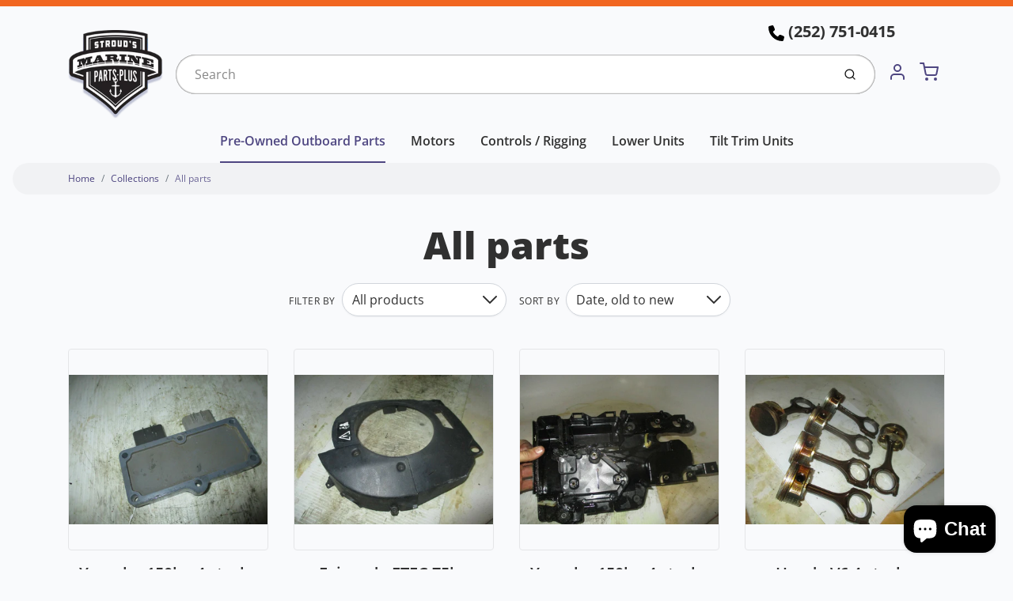

--- FILE ---
content_type: text/html; charset=utf-8
request_url: https://stroudsmarine.com/collections/outboard-parts?page=2
body_size: 36868
content:
<!doctype html>

<html class="no-js all-parts collection-template" lang="en">

  <head>

    <meta charset="utf-8">
<meta http-equiv="X-UA-Compatible" content="IE=edge,chrome=1">
<meta name="theme-color" content="#F0A73E">
<meta name="viewport" content="width=device-width,initial-scale=1"><link rel="canonical" href="https://stroudsmarine.com/collections/outboard-parts?page=2">
  <link rel="shortcut icon" href="//stroudsmarine.com/cdn/shop/files/strouds-marine_1e456132-36cd-421c-9cdd-473b8d1010da_32x32.png?v=1677569655" type="image/png">






<title>All parts - Page 2 | Strouds Marine</title>


  <meta name="description" content="Set sail with confidence! Explore our comprehensive selection of boat parts for optimal performance and smooth sailing. Find what you need today!">


    <meta property="og:site_name" content="Strouds Marine">


  <meta property="og:type" content="website">
  <meta property="og:title" content="All parts">
  <meta property="og:url" content="https://stroudsmarine.com/collections/outboard-parts?page=2">
  <meta property="og:description" content="Set sail with confidence! Explore our comprehensive selection of boat parts for optimal performance and smooth sailing. Find what you need today!">
  <meta property="og:image" content="http://stroudsmarine.com/cdn/shop/files/marineparts-plus-frontpage-hero-bg_dcebcf6e-0227-4211-b502-9e8a88fbe473_1200x630.jpg?v=1702410873">
  <meta property="og:image:secure_url" content="https://stroudsmarine.com/cdn/shop/files/marineparts-plus-frontpage-hero-bg_dcebcf6e-0227-4211-b502-9e8a88fbe473_1200x630.jpg?v=1702410873">
  <meta property="og:image:width" content="1200"/>
  <meta property="og:image:height" content="630"/>



  <meta name="twitter:card" content="summary">






<link rel="preconnect" href="https://cdn.shopify.com" crossorigin>
    <link rel="preconnect" href="https://fonts.shopify.com" crossorigin>
    <link rel="preload" as="font" href="//stroudsmarine.com/cdn/fonts/open_sans/opensans_n4.c32e4d4eca5273f6d4ee95ddf54b5bbb75fc9b61.woff2" type="font/woff2" crossorigin>
    <link rel="preload" as="font" href="//stroudsmarine.com/cdn/fonts/open_sans/opensans_n4.c32e4d4eca5273f6d4ee95ddf54b5bbb75fc9b61.woff2" type="font/woff2" crossorigin>
    <link rel="preconnect" href="https://monorail-edge.shopifysvc.com">

    <link href="//stroudsmarine.com/cdn/shop/t/3/assets/font-awesome.min.css?v=29402" rel="stylesheet" type="text/css" media="all" />

    <style data-shopify>

:root {
  /* COLORS */

  --color:#303030;
  --color-mix: #808182;
  --link-color: #4E4681;
  --link-color-mix: #928eb2;
  --link-color-light: #8879e7;
  --link-color-hover: #4e34f1;
  --bg-color: #F9FAFC;
  --bg-color-dark: #93a5c9;
  --bg-color-mix-1: #e5e6e8;
  --bg-color-mix-2: #e8e8f0;
  --bg-color-mix-3: #bbbbbd;
  --bg-color-mix-4: #f1f2f4;
  --form-color: #121212;
  --bg-color-nav: #EFF0F3;
  --regular-price-color: #277b73;
  --sale-price-color: #AF3737;
  --header-logo-color: #303030;
  --footer-logo-color: #FFFFFF;
  --footer-color: #BDC0C2;
  --footer-bg-color: #1B1735;
  --btn-color: #303030;
  --btn-bg-color: #F0A73E;
  --secondary-btn-color: #4E4681;
  --secondary-btn-bg-color: #e1e2e8;
  --secondary-btn-bg-color-light: #eff0f3;
  --secondary-btn-bg-hover: #c4c6d2;
  --border-color: #e5e6e8;
  --product-grid-border-color: ;


  /* TYPOGRAPHY */

  --font-family: "Open Sans",sans-serif;
  --font-size: 1.0rem;
  --font-weight: 400;
  --font-style: normal;
  --h16-font-family: "Open Sans",sans-serif;
  --h16-font-weight: 400;
  --h16-font-style: normal;
  --announcement-font-family: "Open Sans",sans-serif;
  --announcement-font-weight: 400;
  --announcement-font-style: normal;
  --logo-font-size: 2.1875rem;

  /* LAYOUT */
  --section-spacing: 3rem;


  /* SVGS */
  --nav-link-svg: url("data:image/svg+xml,%3Csvg width='8' height='6' viewBox='0 0 8 6' fill='%23303030' xmlns='http://www.w3.org/2000/svg'%3E%3Cpath d='M0.347486 0.947461C0.584267 0.71068 0.960422 0.698218 1.21187 0.910075L1.25258 0.947461L4.00003 3.69473L6.74749 0.947461C6.98427 0.71068 7.36042 0.698218 7.61187 0.910075L7.65258 0.947461C7.88936 1.18424 7.90183 1.5604 7.68997 1.81185L7.65258 1.85256L4.45258 5.05256C4.2158 5.28934 3.83965 5.3018 3.58819 5.08994L3.54749 5.05256L0.347486 1.85256C0.0975503 1.60262 0.0975503 1.1974 0.347486 0.947461Z'/%3E%3C/svg%3E");
  --nav-link-svg-hover: url("data:image/svg+xml,%3Csvg width='8' height='6' viewBox='0 0 8 6' fill='%234E4681' xmlns='http://www.w3.org/2000/svg'%3E%3Cpath d='M0.347486 5.05256C0.584267 5.28934 0.960422 5.3018 1.21187 5.08994L1.25258 5.05256L4.00003 2.30529L6.74749 5.05256C6.98427 5.28934 7.36042 5.3018 7.61187 5.08994L7.65258 5.05256C7.88936 4.81578 7.90183 4.43962 7.68997 4.18817L7.65258 4.14746L4.45258 0.947461C4.2158 0.71068 3.83965 0.698218 3.58819 0.910075L3.54749 0.947461L0.347486 4.14746C0.0975503 4.3974 0.0975503 4.80262 0.347486 5.05256Z'/%3E%3C/svg%3E");
  --custom-select: #fff url("data:image/svg+xml,%3Csvg width='12' height='8' viewBox='0 0 12 8' fill='none' xmlns='http://www.w3.org/2000/svg'%3E%3Cpath fill-rule='evenodd' clip-rule='evenodd' d='M0.521412 0.92107C0.876583 0.565899 1.44082 0.547205 1.81799 0.86499L1.87906 0.92107L6.00023 5.04197L10.1214 0.92107C10.4766 0.565899 11.0408 0.547205 11.418 0.86499L11.4791 0.92107C11.8342 1.27624 11.8529 1.84047 11.5351 2.21765L11.4791 2.27872L6.67906 7.07871C6.32389 7.43389 5.75965 7.45258 5.38248 7.13479L5.32141 7.07871L0.521412 2.27872C0.146509 1.90381 0.146509 1.29597 0.521412 0.92107Z' fill='%234E4681'/%3E%3C/svg%3E") no-repeat right 1.5rem center/8px 10px;
  --chevron: url("data:image/svg+xml,%3Csvg width='16' height='10' viewBox='0 0 16 10' fill='%23303030' fill-opacity='0.75' xmlns='http://www.w3.org/2000/svg'%3E%3Cpath d='M1.15146 1.15152C1.59542 0.707556 2.30071 0.68419 2.77219 1.08142L2.84852 1.15152L7.99999 6.30265L13.1515 1.15152C13.5954 0.707556 14.3007 0.68419 14.7722 1.08142L14.8485 1.15152C15.2925 1.59549 15.3158 2.30078 14.9186 2.77225L14.8485 2.84858L8.84852 8.84858C8.40455 9.29254 7.69926 9.31591 7.22779 8.91868L7.15146 8.84858L1.15146 2.84858C0.68283 2.37995 0.68283 1.62015 1.15146 1.15152Z'/%3E%3C/svg%3E");
  --chevron-expanded: url("data:image/svg+xml,%3Csvg width='16' height='10' viewBox='0 0 16 10' fill='%23303030' fill-opacity='0.75' xmlns='http://www.w3.org/2000/svg'%3E%3Cpath d='M1.15152 8.84848C1.59549 9.29244 2.30078 9.31581 2.77225 8.91858L2.84858 8.84848L8.00005 3.69735L13.1515 8.84848C13.5955 9.29244 14.3008 9.31581 14.7723 8.91858L14.8486 8.84848C15.2925 8.40451 15.3159 7.69922 14.9187 7.22775L14.8486 7.15142L8.84858 1.15142C8.40461 0.70746 7.69932 0.684093 7.22785 1.08132L7.15152 1.15142L1.15152 7.15142C0.682892 7.62005 0.682892 8.37985 1.15152 8.84848Z'/%3E%3C/svg%3E");
  --plus: url("data:image/svg+xml,%3Csvg height='20' width='20' viewBox='0 0 20 20' fill='%23303030' xmlns='http://www.w3.org/2000/svg'%3E%3Cpath d='M 19.261719 10.757812 L 0.75 10.757812 C 0.335938 10.757812 0 10.421875 0 10.007812 C 0 9.59375 0.335938 9.253906 0.75 9.253906 L 19.261719 9.253906 C 19.675781 9.253906 20.011719 9.59375 20.011719 10.007812 C 20.011719 10.421875 19.675781 10.757812 19.261719 10.757812 Z M 19.261719 10.757812'/%3E%3Cpath d='M 10.007812 20.011719 C 9.59375 20.011719 9.253906 19.675781 9.253906 19.261719 L 9.253906 0.75 C 9.253906 0.335938 9.59375 0 10.007812 0 C 10.421875 0 10.757812 0.335938 10.757812 0.75 L 10.757812 19.261719 C 10.757812 19.675781 10.421875 20.011719 10.007812 20.011719 Z M 10.007812 20.011719'/%3E%3C/svg%3E");
  --plus-expanded: url("data:image/svg+xml,%3Csvg height='20' width='20' viewBox='0 0 20 20' fill='%23303030' xmlns='http://www.w3.org/2000/svg'%3E%3Cpath d='M 19.261719 10.757812 L 0.75 10.757812 C 0.335938 10.757812 0 10.421875 0 10.007812 C 0 9.59375 0.335938 9.253906 0.75 9.253906 L 19.261719 9.253906 C 19.675781 9.253906 20.011719 9.59375 20.011719 10.007812 C 20.011719 10.421875 19.675781 10.757812 19.261719 10.757812 Z M 19.261719 10.757812'/%3E%3C/svg%3E");

  /* specific colors for Shop Pay Installments Banner */
    --color-body-text: #303030;
    --color-body: #F9FAFC;
    --color-bg: #F9FAFC;
    /* End Shop Pay Installment Banner */
}
</style>

    <style>*,::after,::before{box-sizing:border-box}html{line-height:1.15;overflow-y:scroll}body{margin:0;border:0}body,html{background-color:var(--body-bg)}body{font-family:var(--font-family);font-weight:var(--font-weight);color:var(--body-color);border-color:var(--border-color);border-style:solid;line-height:1.5rem}ul{list-style:none;margin:0}h1,h2{margin:0}a{text-decoration:none}.sr-only{position:absolute;width:1px;height:1px;padding:0;margin:-1px;overflow:hidden;clip:rect(0,0,0,0);white-space:nowrap;border:0}.spinner{display:flex;justify-content:center;align-items:center;position:fixed;top:0;right:0;bottom:0;left:0;z-index:1100;pointer-events:none;background-color:var(--bg-color);transition-property:visibility,opacity;transition-delay:0.4s;transition-duration:1s;transition-timing-function:ease-in-out}.spinner .dot-1,.spinner .dot-2,.spinner .dot-3{width:.75rem;height:.75rem;margin:.25rem;border-radius:50%;background-color:var(--link-color);animation:bounce 1.4s infinite ease-in-out both}.spinner .dot-1{animation-delay:-0.32s}.spinner .dot-2{animation-delay:-0.16s}.spinner.hidden{opacity:0}.spinner.loaded{z-index:-1}@keyframes bounce{0%,100%,80%{opacity:0;transform:scale(0)}40%{opacity:1;transform:scale(1)}}button,input,optgroup,select,textarea{font-family:inherit;font-size:100%;line-height:1.15}.tw-container{max-width:1536px}.tw-block{display:block}.tw-flex{display:flex}.tw-justify-center{justify-content:center}.tw-items-start{align-items:flex-start}.tw-text-base{font-size:1rem;line-height:1.5rem}.tw-text-lg{font-size:1.125rem;line-height:1.75rem}.tw-text-xl{font-size:1.25rem;line-height:1.75rem}.tw-mx-auto{margin-left:auto;margin-right:auto}.tw-text-center{text-align:center}.tw-p-1{padding:.25rem}.tw-p-2{padding:.5rem}.tw-py-2{padding-top:.5rem;padding-bottom:.5rem}.tw-px-0{padding-left:0;padding-right:0}.tw-px-4{padding-left:1rem;padding-right:1rem}.tw-px-8{padding-left:2rem;padding-right:2rem}.tw-flex-grow{flex-grow:1}.tw-z-10{z-index:10}.tw-right-0{right:0}.tw-right-2{right:.5rem}.tw-absolute{position:absolute}.tw-border-0{border-width:0}.tw-bg-transparent{background-color:transparent}.py-3{padding-top:1rem;padding-bottom:1rem}.pt-0{padding-top:0}.pb-3{padding-bottom:1rem}@media (min-width:1024px){.pb-lg-0{padding-bottom:0}.pb-lg-1{padding-bottom:.25rem}}@media (min-width:768px){.md\:tw-py-1{padding-top:.25rem;padding-bottom:.25rem}.md\:tw-p-2{padding:.5rem}.md\:tw-right-12{right:3rem}.md\:tw-items-center{align-items:center}}.container{width:100%;padding-right:1rem;padding-left:1rem;margin-right:auto;margin-left:auto}@media (min-width:640px){.container{max-width:640px}}@media (min-width:768px){.container{max-width:768px}}@media (min-width:1024px){.container{max-width:1024px}}@media (min-width:1280px){.container{max-width:1140px}}.d-flex{display:flex}.d-inline-flex{display:inline-flex}.align-items-center{align-items:center}.justify-content-between{justify-content:space-between}.justify-content-center{justify-content:center}.justify-content-end{justify-content:flex-end}.logo{font-family:var(--h16-font-family);font-size:var(--logo-font-size);font-weight:var(--h16-font-weight);font-style:var(--h16-font-style)}@media (max-width:768px){.logo{font-size:1.625rem}.logo img{width:100%}}.logo>a{color:var(--header-logo-color)}.h1{line-height:1}.w-100{width:100%}.mb-0{margin-bottom:0}.px-0{padding-right:0;padding-left:0}.ml-2{margin-left:.5rem}.mr-2{margin-right:.5rem}.mr-3{margin-right:1rem}.mt-3{margin-top:1rem}.mt-4{margin-top:1.5rem}.d-block{display:block}.d-inline-block{display:inline-block}.position-relative{position:relative}.search .input-group{box-shadow:inset 0 0 2px var(--color)}.search .btn{color:var(--color)}.search .btn .icon{margin-left:.5rem;color:currentColor!important}.rounded-pill{border-radius:50rem}.bg-white{background-color:#fff}.form-control{display:block;width:100%;height:calc(1.5em + 1.625rem);padding:.75rem 1.5rem}.form-control::placeholder{opacity:.5;color:inherit}.input-group{position:relative;display:flex;flex-wrap:wrap;align-items:stretch;width:100%}.input-group>.form-control{position:relative;flex:1 1 auto;width:1%;min-width:0;margin-bottom:0}.input-group-append{margin-left:-.0625rem;display:flex}.input-group>.input-group-append>.btn{border-top-left-radius:0;border-bottom-left-radius:0;position:relative;z-index:2}.lh-0{line-height:0}.lh-1{line-height:1}.text-center{text-align:center}@media (min-width:768px){.text-md-center{text-align:center}}@media (min-width:768px){.col-md-4{flex:0 0 33.33333%;max-width:33.33333%;width:100%}}.btn{display:inline-block;font-weight:400;text-align:center;vertical-align:middle;background-color:transparent;border:.0625rem solid transparent;padding:.75rem 1.5rem;font-size:1rem;line-height:1.5;border-radius:.25rem}.tw-btn{text-align:center;vertical-align:middle;padding:.75rem 1.5rem;display:inline-block;font-weight:400;font-size:1rem;line-height:1.5rem;border-color:transparent;border-width:1px;border-radius:.25rem}.tw-btn-primary,.btn-primary{background-color:var(--btn-bg-color);border-color:var(--btn-bg-color);color:var(--btn-color)}.btn-menu .icon{width:2rem;height:2rem}.btn .icon{width:1rem;height:1rem;color:currentColor}.shopify-section-header .icon{color:var(--secondary-btn-color)}img,svg{display:block;vertical-align:middle}img{max-width:100%;height:auto}.d-none{display:none}.tw-hidden{display:none}@media (min-width:1024px){.d-lg-none{display:none}.d-lg-block{display:block}.ml-lg-2{margin-left:.5rem}.mr-lg-3{margin-right:1rem}.lg\:tw-mx-auto{margin-left:auto;margin-right:auto}.w-lg-auto{width:auto}}.border-0{border:0}.bg-transparent{background-color:transparent}.p-0{padding:0}.p-2{padding:.5rem}.tw-pl-3{padding-left:.75rem}.nav{display:flex;padding-left:0;margin-bottom:0;list-style:none}.main-nav .has-dropdown .nav-link.level-1{padding-right:calc(1.5rem + 8px);background-image:var(--nav-link-svg);background-position:calc(100% - 1rem) 50%;background-repeat:no-repeat}.font-600{font-weight:600}.nav-link{display:block;padding:1rem;color:var(--color);line-height:24px}.tw-flex-nowrap{flex-wrap:nowrap}p{margin:0}.main-content{opacity:0}.main-content .shopify-section{display:none}.critical-hidden{display:none}</style>


    <style>
      @font-face {
  font-family: "Open Sans";
  font-weight: 400;
  font-style: normal;
  font-display: swap;
  src: url("//stroudsmarine.com/cdn/fonts/open_sans/opensans_n4.c32e4d4eca5273f6d4ee95ddf54b5bbb75fc9b61.woff2") format("woff2"),
       url("//stroudsmarine.com/cdn/fonts/open_sans/opensans_n4.5f3406f8d94162b37bfa232b486ac93ee892406d.woff") format("woff");
}

      @font-face {
  font-family: "Open Sans";
  font-weight: 400;
  font-style: normal;
  font-display: swap;
  src: url("//stroudsmarine.com/cdn/fonts/open_sans/opensans_n4.c32e4d4eca5273f6d4ee95ddf54b5bbb75fc9b61.woff2") format("woff2"),
       url("//stroudsmarine.com/cdn/fonts/open_sans/opensans_n4.5f3406f8d94162b37bfa232b486ac93ee892406d.woff") format("woff");
}

      @font-face {
  font-family: "Open Sans";
  font-weight: 700;
  font-style: normal;
  font-display: swap;
  src: url("//stroudsmarine.com/cdn/fonts/open_sans/opensans_n7.a9393be1574ea8606c68f4441806b2711d0d13e4.woff2") format("woff2"),
       url("//stroudsmarine.com/cdn/fonts/open_sans/opensans_n7.7b8af34a6ebf52beb1a4c1d8c73ad6910ec2e553.woff") format("woff");
}

      @font-face {
  font-family: "Open Sans";
  font-weight: 700;
  font-style: normal;
  font-display: swap;
  src: url("//stroudsmarine.com/cdn/fonts/open_sans/opensans_n7.a9393be1574ea8606c68f4441806b2711d0d13e4.woff2") format("woff2"),
       url("//stroudsmarine.com/cdn/fonts/open_sans/opensans_n7.7b8af34a6ebf52beb1a4c1d8c73ad6910ec2e553.woff") format("woff");
}

      @font-face {
  font-family: "Open Sans";
  font-weight: 400;
  font-style: italic;
  font-display: swap;
  src: url("//stroudsmarine.com/cdn/fonts/open_sans/opensans_i4.6f1d45f7a46916cc95c694aab32ecbf7509cbf33.woff2") format("woff2"),
       url("//stroudsmarine.com/cdn/fonts/open_sans/opensans_i4.4efaa52d5a57aa9a57c1556cc2b7465d18839daa.woff") format("woff");
}

      
      @font-face {
  font-family: "Open Sans";
  font-weight: 400;
  font-style: normal;
  font-display: swap;
  src: url("//stroudsmarine.com/cdn/fonts/open_sans/opensans_n4.c32e4d4eca5273f6d4ee95ddf54b5bbb75fc9b61.woff2") format("woff2"),
       url("//stroudsmarine.com/cdn/fonts/open_sans/opensans_n4.5f3406f8d94162b37bfa232b486ac93ee892406d.woff") format("woff");
}

    </style>
    
<!-- Google tag (gtag.js) -->
<script async src="https://www.googletagmanager.com/gtag/js?id=AW-11239887456"></script>
<script>
  window.dataLayer = window.dataLayer || [];
  function gtag(){dataLayer.push(arguments);}
  gtag('js', new Date());

  gtag('config', 'AW-11239887456');
</script>
    
    <link rel="stylesheet" href="//stroudsmarine.com/cdn/shop/t/3/assets/fonts.css?v=38706164783131039371764814127" type="text/css" media="print" onload="this.media='all'">
    
    <link rel="stylesheet" href="//stroudsmarine.com/cdn/shop/t/3/assets/theme-vendor.css?v=41955393993895444901701447357" type="text/css" media="print" onload="this.media='all'">
    <link rel="stylesheet" href="//stroudsmarine.com/cdn/shop/t/3/assets/theme-custom.css?v=71127866105512737081628163669" type="text/css" media="print" onload="this.media='all'">

    <noscript>
      <link rel="stylesheet" href="//stroudsmarine.com/cdn/shop/t/3/assets/fonts.css?v=38706164783131039371764814127" type="text/css" media="all">
      <link rel="stylesheet" href="//stroudsmarine.com/cdn/shop/t/3/assets/theme-vendor.css?v=41955393993895444901701447357" type="text/css" media="all">
    </noscript>

    
<script>
  window.Avatar = {
    theme: {
      version: "1.2.2",
      givenName: "Avatar",
      id: 125839835307,
      current: {
        pageType: "collection",
        template: "collection",
        templateSuffix: null,
        templateFull: "collection",
        product: null,
        variant: null,
        collection: {"id":267663081643,"handle":"outboard-parts","title":"All parts","updated_at":"2026-01-24T09:02:37-05:00","body_html":"","published_at":"2021-05-19T08:53:09-04:00","sort_order":"created","template_suffix":"","disjunctive":true,"rules":[{"column":"variant_inventory","relation":"greater_than","condition":"0"}],"published_scope":"global"},
        cart: {"note":null,"attributes":{},"original_total_price":0,"total_price":0,"total_discount":0,"total_weight":0.0,"item_count":0,"items":[],"requires_shipping":false,"currency":"USD","items_subtotal_price":0,"cart_level_discount_applications":[],"checkout_charge_amount":0},
        locale: "en"
      },
      settings: {
        search: {
          enabled: true,
          showCollections: true,
          showArticles: true,
          showPages: false,
          showUnavailableProducts: "hide",
          searchType: true,
          searchVendor: true,
          searchTag: true,
          searchSku: true,
          searchVariantTitle: true,
          searchBarcode: false,
          searchDescriptions: true,
          searchAuthor: false,
          limit: 5,
        },
        cart: {
          continueShopping: '',
          showRecsOnEmptyCart: null,
        },
        breakpoints: {
          medium: 768,
        },
        mediaQuery: {
          mediumUp: 'screen and (min-width: 768px)',
          small: 'screen and (max-width: 767px)',
        },
      },
      i18n: {
        addToCart: "Add to Cart",
        soldOut: "Sold Out",
        unavailable: "Unavailable",
        regularPrice: "Regular price",
        salePrice: "Sale price",
        sale: "On Sale",
        unitPrice: "Unit price",
        unitPriceSeparator: "per",
        item: "item",
        items: "items",
        empty: "Your cart is currently empty.",
        continue: "Continue Shopping",
        search: {
          fromLowestPrice: "from [price]",
          placeholders: {
            products: "Products",
            collections: "Collections",
            pages: "Pages",
            articles: "Articles",
          },
          results: {
            show: "Show all product results for",
            none: "No results found for"
          }
        },
        cart: {
          item: "item",
          items: "items",
        }
      },
      keyboardKeys: {
        TAB: 9,
        ENTER: 13,
        ESCAPE: 27,
        LEFTARROW: 37,
        RIGHTARROW: 39
      }
    },
    shop: {
      root: "\/",
      moneyFormat: "${{amount}}"
    },
    icons: {
      collection: "\/\/stroudsmarine.com\/cdn\/shop\/t\/3\/assets\/icon-collection_120x.png?v=40871835775874781771628163637",
      product: "\/\/stroudsmarine.com\/cdn\/shop\/t\/3\/assets\/icon-product_120x.png?v=18270121676411456051628163638",
      page: "\/\/stroudsmarine.com\/cdn\/shop\/t\/3\/assets\/icon-page_120x.png?v=11837369901128010581628163638",
      article: "\/\/stroudsmarine.com\/cdn\/shop\/t\/3\/assets\/icon-article_120x.png?v=167074133747219596591628163637"
    },
    skup: {
      sliderCart: "page",
      exitModal: false,
    }
  };

  document.documentElement.className = document.documentElement.className.replace('no-js', 'js');
</script>


    
 <link type="text/css" href="//stroudsmarine.com/cdn/shop/t/3/assets/vendors@layout.theme.css?v=118558147259443829761628163670" rel="stylesheet" media="print" onload="this.media='all'">
<noscript><link type="text/css" href="//stroudsmarine.com/cdn/shop/t/3/assets/vendors@layout.theme.css?v=118558147259443829761628163670" rel="stylesheet"></noscript><link type="text/css" href="//stroudsmarine.com/cdn/shop/t/3/assets/layout.theme.css?v=23732637711130972011628163670" rel="stylesheet" media="print" onload="this.media='all'">
<noscript><link type="text/css" href="//stroudsmarine.com/cdn/shop/t/3/assets/layout.theme.css?v=23732637711130972011628163670" rel="stylesheet"></noscript>

<script type="text/javascript" src="//stroudsmarine.com/cdn/shop/t/3/assets/vendors@layout.theme.js?v=51525194531254509021628163651" defer="defer"></script><script type="text/javascript" src="//stroudsmarine.com/cdn/shop/t/3/assets/layout.theme.js?v=106989936329275751501628163641" defer="defer"></script><link rel="prefetch" href="//stroudsmarine.com/cdn/shop/t/3/assets/template.cart.js?v=55280504474964700111628163644" as="script"><script type="text/javascript" src="//stroudsmarine.com/cdn/shop/t/3/assets/template.collection.js?v=41261576576302010921628163646" defer="defer"></script><link rel="prefetch" href="//stroudsmarine.com/cdn/shop/t/3/assets/template.product.js?v=14154423420602166121628163648" as="script"><link rel="prefetch" href="//stroudsmarine.com/cdn/shop/t/3/assets/template.addresses.js?v=33110240046081545861628163643" as="script"><link rel="prefetch" href="//stroudsmarine.com/cdn/shop/t/3/assets/template.login.js?v=59209747749621170661628163647" as="script">

    <script src="//stroudsmarine.com/cdn/shop/t/3/assets/theme-custom.js?v=66230615287471907451628163650" defer></script>
    <script type="text/javascript">
   if (window.MSInputMethodContext && document.documentMode) {
     var scripts = document.getElementsByTagName('script')[0];
     var polyfill = document.createElement("script");
     polyfill.defer = true;
     polyfill.src = "//stroudsmarine.com/cdn/shop/t/3/assets/ie11CustomProperties.min.js?v=146208399201472936201628163640";
     scripts.parentNode.insertBefore(polyfill, scripts);
   }
</script>


    <script>window.performance && window.performance.mark && window.performance.mark('shopify.content_for_header.start');</script><meta name="google-site-verification" content="m92SoUV--KQRRFc0_9WFoHiTXsOSnArQrbZ7eoiqGi4">
<meta id="shopify-digital-wallet" name="shopify-digital-wallet" content="/57184288939/digital_wallets/dialog">
<meta name="shopify-checkout-api-token" content="e137a9e40e62deb237709e1d12698204">
<meta id="in-context-paypal-metadata" data-shop-id="57184288939" data-venmo-supported="false" data-environment="production" data-locale="en_US" data-paypal-v4="true" data-currency="USD">
<link rel="alternate" type="application/atom+xml" title="Feed" href="/collections/outboard-parts.atom" />
<link rel="prev" href="/collections/outboard-parts?page=1">
<link rel="next" href="/collections/outboard-parts?page=3">
<link rel="alternate" type="application/json+oembed" href="https://stroudsmarine.com/collections/outboard-parts.oembed?page=2">
<script async="async" src="/checkouts/internal/preloads.js?locale=en-US"></script>
<link rel="preconnect" href="https://shop.app" crossorigin="anonymous">
<script async="async" src="https://shop.app/checkouts/internal/preloads.js?locale=en-US&shop_id=57184288939" crossorigin="anonymous"></script>
<script id="apple-pay-shop-capabilities" type="application/json">{"shopId":57184288939,"countryCode":"US","currencyCode":"USD","merchantCapabilities":["supports3DS"],"merchantId":"gid:\/\/shopify\/Shop\/57184288939","merchantName":"Strouds Marine","requiredBillingContactFields":["postalAddress","email","phone"],"requiredShippingContactFields":["postalAddress","email","phone"],"shippingType":"shipping","supportedNetworks":["visa","masterCard","amex","discover","elo","jcb"],"total":{"type":"pending","label":"Strouds Marine","amount":"1.00"},"shopifyPaymentsEnabled":true,"supportsSubscriptions":true}</script>
<script id="shopify-features" type="application/json">{"accessToken":"e137a9e40e62deb237709e1d12698204","betas":["rich-media-storefront-analytics"],"domain":"stroudsmarine.com","predictiveSearch":true,"shopId":57184288939,"locale":"en"}</script>
<script>var Shopify = Shopify || {};
Shopify.shop = "strouds-marine.myshopify.com";
Shopify.locale = "en";
Shopify.currency = {"active":"USD","rate":"1.0"};
Shopify.country = "US";
Shopify.theme = {"name":"Avatar","id":125839835307,"schema_name":"Avatar","schema_version":"1.2.2","theme_store_id":909,"role":"main"};
Shopify.theme.handle = "null";
Shopify.theme.style = {"id":null,"handle":null};
Shopify.cdnHost = "stroudsmarine.com/cdn";
Shopify.routes = Shopify.routes || {};
Shopify.routes.root = "/";</script>
<script type="module">!function(o){(o.Shopify=o.Shopify||{}).modules=!0}(window);</script>
<script>!function(o){function n(){var o=[];function n(){o.push(Array.prototype.slice.apply(arguments))}return n.q=o,n}var t=o.Shopify=o.Shopify||{};t.loadFeatures=n(),t.autoloadFeatures=n()}(window);</script>
<script>
  window.ShopifyPay = window.ShopifyPay || {};
  window.ShopifyPay.apiHost = "shop.app\/pay";
  window.ShopifyPay.redirectState = null;
</script>
<script id="shop-js-analytics" type="application/json">{"pageType":"collection"}</script>
<script defer="defer" async type="module" src="//stroudsmarine.com/cdn/shopifycloud/shop-js/modules/v2/client.init-shop-cart-sync_BT-GjEfc.en.esm.js"></script>
<script defer="defer" async type="module" src="//stroudsmarine.com/cdn/shopifycloud/shop-js/modules/v2/chunk.common_D58fp_Oc.esm.js"></script>
<script defer="defer" async type="module" src="//stroudsmarine.com/cdn/shopifycloud/shop-js/modules/v2/chunk.modal_xMitdFEc.esm.js"></script>
<script type="module">
  await import("//stroudsmarine.com/cdn/shopifycloud/shop-js/modules/v2/client.init-shop-cart-sync_BT-GjEfc.en.esm.js");
await import("//stroudsmarine.com/cdn/shopifycloud/shop-js/modules/v2/chunk.common_D58fp_Oc.esm.js");
await import("//stroudsmarine.com/cdn/shopifycloud/shop-js/modules/v2/chunk.modal_xMitdFEc.esm.js");

  window.Shopify.SignInWithShop?.initShopCartSync?.({"fedCMEnabled":true,"windoidEnabled":true});

</script>
<script>
  window.Shopify = window.Shopify || {};
  if (!window.Shopify.featureAssets) window.Shopify.featureAssets = {};
  window.Shopify.featureAssets['shop-js'] = {"shop-cart-sync":["modules/v2/client.shop-cart-sync_DZOKe7Ll.en.esm.js","modules/v2/chunk.common_D58fp_Oc.esm.js","modules/v2/chunk.modal_xMitdFEc.esm.js"],"init-fed-cm":["modules/v2/client.init-fed-cm_B6oLuCjv.en.esm.js","modules/v2/chunk.common_D58fp_Oc.esm.js","modules/v2/chunk.modal_xMitdFEc.esm.js"],"shop-cash-offers":["modules/v2/client.shop-cash-offers_D2sdYoxE.en.esm.js","modules/v2/chunk.common_D58fp_Oc.esm.js","modules/v2/chunk.modal_xMitdFEc.esm.js"],"shop-login-button":["modules/v2/client.shop-login-button_QeVjl5Y3.en.esm.js","modules/v2/chunk.common_D58fp_Oc.esm.js","modules/v2/chunk.modal_xMitdFEc.esm.js"],"pay-button":["modules/v2/client.pay-button_DXTOsIq6.en.esm.js","modules/v2/chunk.common_D58fp_Oc.esm.js","modules/v2/chunk.modal_xMitdFEc.esm.js"],"shop-button":["modules/v2/client.shop-button_DQZHx9pm.en.esm.js","modules/v2/chunk.common_D58fp_Oc.esm.js","modules/v2/chunk.modal_xMitdFEc.esm.js"],"avatar":["modules/v2/client.avatar_BTnouDA3.en.esm.js"],"init-windoid":["modules/v2/client.init-windoid_CR1B-cfM.en.esm.js","modules/v2/chunk.common_D58fp_Oc.esm.js","modules/v2/chunk.modal_xMitdFEc.esm.js"],"init-shop-for-new-customer-accounts":["modules/v2/client.init-shop-for-new-customer-accounts_C_vY_xzh.en.esm.js","modules/v2/client.shop-login-button_QeVjl5Y3.en.esm.js","modules/v2/chunk.common_D58fp_Oc.esm.js","modules/v2/chunk.modal_xMitdFEc.esm.js"],"init-shop-email-lookup-coordinator":["modules/v2/client.init-shop-email-lookup-coordinator_BI7n9ZSv.en.esm.js","modules/v2/chunk.common_D58fp_Oc.esm.js","modules/v2/chunk.modal_xMitdFEc.esm.js"],"init-shop-cart-sync":["modules/v2/client.init-shop-cart-sync_BT-GjEfc.en.esm.js","modules/v2/chunk.common_D58fp_Oc.esm.js","modules/v2/chunk.modal_xMitdFEc.esm.js"],"shop-toast-manager":["modules/v2/client.shop-toast-manager_DiYdP3xc.en.esm.js","modules/v2/chunk.common_D58fp_Oc.esm.js","modules/v2/chunk.modal_xMitdFEc.esm.js"],"init-customer-accounts":["modules/v2/client.init-customer-accounts_D9ZNqS-Q.en.esm.js","modules/v2/client.shop-login-button_QeVjl5Y3.en.esm.js","modules/v2/chunk.common_D58fp_Oc.esm.js","modules/v2/chunk.modal_xMitdFEc.esm.js"],"init-customer-accounts-sign-up":["modules/v2/client.init-customer-accounts-sign-up_iGw4briv.en.esm.js","modules/v2/client.shop-login-button_QeVjl5Y3.en.esm.js","modules/v2/chunk.common_D58fp_Oc.esm.js","modules/v2/chunk.modal_xMitdFEc.esm.js"],"shop-follow-button":["modules/v2/client.shop-follow-button_CqMgW2wH.en.esm.js","modules/v2/chunk.common_D58fp_Oc.esm.js","modules/v2/chunk.modal_xMitdFEc.esm.js"],"checkout-modal":["modules/v2/client.checkout-modal_xHeaAweL.en.esm.js","modules/v2/chunk.common_D58fp_Oc.esm.js","modules/v2/chunk.modal_xMitdFEc.esm.js"],"shop-login":["modules/v2/client.shop-login_D91U-Q7h.en.esm.js","modules/v2/chunk.common_D58fp_Oc.esm.js","modules/v2/chunk.modal_xMitdFEc.esm.js"],"lead-capture":["modules/v2/client.lead-capture_BJmE1dJe.en.esm.js","modules/v2/chunk.common_D58fp_Oc.esm.js","modules/v2/chunk.modal_xMitdFEc.esm.js"],"payment-terms":["modules/v2/client.payment-terms_Ci9AEqFq.en.esm.js","modules/v2/chunk.common_D58fp_Oc.esm.js","modules/v2/chunk.modal_xMitdFEc.esm.js"]};
</script>
<script>(function() {
  var isLoaded = false;
  function asyncLoad() {
    if (isLoaded) return;
    isLoaded = true;
    var urls = ["https:\/\/tools.luckyorange.com\/core\/lo.js?site-id=daec7d94\u0026shop=strouds-marine.myshopify.com","https:\/\/cdn.adtrace.ai\/facebook-track.js?shop=strouds-marine.myshopify.com"];
    for (var i = 0; i < urls.length; i++) {
      var s = document.createElement('script');
      s.type = 'text/javascript';
      s.async = true;
      s.src = urls[i];
      var x = document.getElementsByTagName('script')[0];
      x.parentNode.insertBefore(s, x);
    }
  };
  if(window.attachEvent) {
    window.attachEvent('onload', asyncLoad);
  } else {
    window.addEventListener('load', asyncLoad, false);
  }
})();</script>
<script id="__st">var __st={"a":57184288939,"offset":-18000,"reqid":"26a80f07-fdb9-45aa-9ff4-4dda1f5565ff-1769267855","pageurl":"stroudsmarine.com\/collections\/outboard-parts?page=2","u":"a78960ad7904","p":"collection","rtyp":"collection","rid":267663081643};</script>
<script>window.ShopifyPaypalV4VisibilityTracking = true;</script>
<script id="captcha-bootstrap">!function(){'use strict';const t='contact',e='account',n='new_comment',o=[[t,t],['blogs',n],['comments',n],[t,'customer']],c=[[e,'customer_login'],[e,'guest_login'],[e,'recover_customer_password'],[e,'create_customer']],r=t=>t.map((([t,e])=>`form[action*='/${t}']:not([data-nocaptcha='true']) input[name='form_type'][value='${e}']`)).join(','),a=t=>()=>t?[...document.querySelectorAll(t)].map((t=>t.form)):[];function s(){const t=[...o],e=r(t);return a(e)}const i='password',u='form_key',d=['recaptcha-v3-token','g-recaptcha-response','h-captcha-response',i],f=()=>{try{return window.sessionStorage}catch{return}},m='__shopify_v',_=t=>t.elements[u];function p(t,e,n=!1){try{const o=window.sessionStorage,c=JSON.parse(o.getItem(e)),{data:r}=function(t){const{data:e,action:n}=t;return t[m]||n?{data:e,action:n}:{data:t,action:n}}(c);for(const[e,n]of Object.entries(r))t.elements[e]&&(t.elements[e].value=n);n&&o.removeItem(e)}catch(o){console.error('form repopulation failed',{error:o})}}const l='form_type',E='cptcha';function T(t){t.dataset[E]=!0}const w=window,h=w.document,L='Shopify',v='ce_forms',y='captcha';let A=!1;((t,e)=>{const n=(g='f06e6c50-85a8-45c8-87d0-21a2b65856fe',I='https://cdn.shopify.com/shopifycloud/storefront-forms-hcaptcha/ce_storefront_forms_captcha_hcaptcha.v1.5.2.iife.js',D={infoText:'Protected by hCaptcha',privacyText:'Privacy',termsText:'Terms'},(t,e,n)=>{const o=w[L][v],c=o.bindForm;if(c)return c(t,g,e,D).then(n);var r;o.q.push([[t,g,e,D],n]),r=I,A||(h.body.append(Object.assign(h.createElement('script'),{id:'captcha-provider',async:!0,src:r})),A=!0)});var g,I,D;w[L]=w[L]||{},w[L][v]=w[L][v]||{},w[L][v].q=[],w[L][y]=w[L][y]||{},w[L][y].protect=function(t,e){n(t,void 0,e),T(t)},Object.freeze(w[L][y]),function(t,e,n,w,h,L){const[v,y,A,g]=function(t,e,n){const i=e?o:[],u=t?c:[],d=[...i,...u],f=r(d),m=r(i),_=r(d.filter((([t,e])=>n.includes(e))));return[a(f),a(m),a(_),s()]}(w,h,L),I=t=>{const e=t.target;return e instanceof HTMLFormElement?e:e&&e.form},D=t=>v().includes(t);t.addEventListener('submit',(t=>{const e=I(t);if(!e)return;const n=D(e)&&!e.dataset.hcaptchaBound&&!e.dataset.recaptchaBound,o=_(e),c=g().includes(e)&&(!o||!o.value);(n||c)&&t.preventDefault(),c&&!n&&(function(t){try{if(!f())return;!function(t){const e=f();if(!e)return;const n=_(t);if(!n)return;const o=n.value;o&&e.removeItem(o)}(t);const e=Array.from(Array(32),(()=>Math.random().toString(36)[2])).join('');!function(t,e){_(t)||t.append(Object.assign(document.createElement('input'),{type:'hidden',name:u})),t.elements[u].value=e}(t,e),function(t,e){const n=f();if(!n)return;const o=[...t.querySelectorAll(`input[type='${i}']`)].map((({name:t})=>t)),c=[...d,...o],r={};for(const[a,s]of new FormData(t).entries())c.includes(a)||(r[a]=s);n.setItem(e,JSON.stringify({[m]:1,action:t.action,data:r}))}(t,e)}catch(e){console.error('failed to persist form',e)}}(e),e.submit())}));const S=(t,e)=>{t&&!t.dataset[E]&&(n(t,e.some((e=>e===t))),T(t))};for(const o of['focusin','change'])t.addEventListener(o,(t=>{const e=I(t);D(e)&&S(e,y())}));const B=e.get('form_key'),M=e.get(l),P=B&&M;t.addEventListener('DOMContentLoaded',(()=>{const t=y();if(P)for(const e of t)e.elements[l].value===M&&p(e,B);[...new Set([...A(),...v().filter((t=>'true'===t.dataset.shopifyCaptcha))])].forEach((e=>S(e,t)))}))}(h,new URLSearchParams(w.location.search),n,t,e,['guest_login'])})(!0,!0)}();</script>
<script integrity="sha256-4kQ18oKyAcykRKYeNunJcIwy7WH5gtpwJnB7kiuLZ1E=" data-source-attribution="shopify.loadfeatures" defer="defer" src="//stroudsmarine.com/cdn/shopifycloud/storefront/assets/storefront/load_feature-a0a9edcb.js" crossorigin="anonymous"></script>
<script crossorigin="anonymous" defer="defer" src="//stroudsmarine.com/cdn/shopifycloud/storefront/assets/shopify_pay/storefront-65b4c6d7.js?v=20250812"></script>
<script data-source-attribution="shopify.dynamic_checkout.dynamic.init">var Shopify=Shopify||{};Shopify.PaymentButton=Shopify.PaymentButton||{isStorefrontPortableWallets:!0,init:function(){window.Shopify.PaymentButton.init=function(){};var t=document.createElement("script");t.src="https://stroudsmarine.com/cdn/shopifycloud/portable-wallets/latest/portable-wallets.en.js",t.type="module",document.head.appendChild(t)}};
</script>
<script data-source-attribution="shopify.dynamic_checkout.buyer_consent">
  function portableWalletsHideBuyerConsent(e){var t=document.getElementById("shopify-buyer-consent"),n=document.getElementById("shopify-subscription-policy-button");t&&n&&(t.classList.add("hidden"),t.setAttribute("aria-hidden","true"),n.removeEventListener("click",e))}function portableWalletsShowBuyerConsent(e){var t=document.getElementById("shopify-buyer-consent"),n=document.getElementById("shopify-subscription-policy-button");t&&n&&(t.classList.remove("hidden"),t.removeAttribute("aria-hidden"),n.addEventListener("click",e))}window.Shopify?.PaymentButton&&(window.Shopify.PaymentButton.hideBuyerConsent=portableWalletsHideBuyerConsent,window.Shopify.PaymentButton.showBuyerConsent=portableWalletsShowBuyerConsent);
</script>
<script data-source-attribution="shopify.dynamic_checkout.cart.bootstrap">document.addEventListener("DOMContentLoaded",(function(){function t(){return document.querySelector("shopify-accelerated-checkout-cart, shopify-accelerated-checkout")}if(t())Shopify.PaymentButton.init();else{new MutationObserver((function(e,n){t()&&(Shopify.PaymentButton.init(),n.disconnect())})).observe(document.body,{childList:!0,subtree:!0})}}));
</script>
<link id="shopify-accelerated-checkout-styles" rel="stylesheet" media="screen" href="https://stroudsmarine.com/cdn/shopifycloud/portable-wallets/latest/accelerated-checkout-backwards-compat.css" crossorigin="anonymous">
<style id="shopify-accelerated-checkout-cart">
        #shopify-buyer-consent {
  margin-top: 1em;
  display: inline-block;
  width: 100%;
}

#shopify-buyer-consent.hidden {
  display: none;
}

#shopify-subscription-policy-button {
  background: none;
  border: none;
  padding: 0;
  text-decoration: underline;
  font-size: inherit;
  cursor: pointer;
}

#shopify-subscription-policy-button::before {
  box-shadow: none;
}

      </style>

<script>window.performance && window.performance.mark && window.performance.mark('shopify.content_for_header.end');</script>
  <!-- BEGIN app block: shopify://apps/capi-facebook-pixel-meta-api/blocks/facebook-ads-pixels/4ad3004f-fa0b-4587-a4f1-4d8ce89e9fbb -->









<script>
    window.__adTraceFacebookPaused = ``;
    window.__adTraceFacebookServerSideApiEnabled = ``;
    window.__adTraceShopifyDomain = `https://stroudsmarine.com`;
    window.__adTraceIsProductPage = `collection`.includes("product");
    window.__adTraceShopCurrency = `USD`;
    window.__adTraceProductInfo = {
        "id": "",
        "name": ``,
        "price": "",
        "url": "",
        "description": null,
        "image": "<!-- Liquid error (shopify://apps/capi-facebook-pixel-meta-api/blocks/facebook-ads-pixels/4ad3004f-fa0b-4587-a4f1-4d8ce89e9fbb line 31): invalid url input -->"
    };
    
</script>
<!-- END app block --><script src="https://cdn.shopify.com/extensions/e8878072-2f6b-4e89-8082-94b04320908d/inbox-1254/assets/inbox-chat-loader.js" type="text/javascript" defer="defer"></script>
<script src="https://cdn.shopify.com/extensions/15956640-5fbd-4282-a77e-c39c9c2d6136/facebook-instagram-pixels-at-90/assets/facebook-pixel.js" type="text/javascript" defer="defer"></script>
<link href="https://monorail-edge.shopifysvc.com" rel="dns-prefetch">
<script>(function(){if ("sendBeacon" in navigator && "performance" in window) {try {var session_token_from_headers = performance.getEntriesByType('navigation')[0].serverTiming.find(x => x.name == '_s').description;} catch {var session_token_from_headers = undefined;}var session_cookie_matches = document.cookie.match(/_shopify_s=([^;]*)/);var session_token_from_cookie = session_cookie_matches && session_cookie_matches.length === 2 ? session_cookie_matches[1] : "";var session_token = session_token_from_headers || session_token_from_cookie || "";function handle_abandonment_event(e) {var entries = performance.getEntries().filter(function(entry) {return /monorail-edge.shopifysvc.com/.test(entry.name);});if (!window.abandonment_tracked && entries.length === 0) {window.abandonment_tracked = true;var currentMs = Date.now();var navigation_start = performance.timing.navigationStart;var payload = {shop_id: 57184288939,url: window.location.href,navigation_start,duration: currentMs - navigation_start,session_token,page_type: "collection"};window.navigator.sendBeacon("https://monorail-edge.shopifysvc.com/v1/produce", JSON.stringify({schema_id: "online_store_buyer_site_abandonment/1.1",payload: payload,metadata: {event_created_at_ms: currentMs,event_sent_at_ms: currentMs}}));}}window.addEventListener('pagehide', handle_abandonment_event);}}());</script>
<script id="web-pixels-manager-setup">(function e(e,d,r,n,o){if(void 0===o&&(o={}),!Boolean(null===(a=null===(i=window.Shopify)||void 0===i?void 0:i.analytics)||void 0===a?void 0:a.replayQueue)){var i,a;window.Shopify=window.Shopify||{};var t=window.Shopify;t.analytics=t.analytics||{};var s=t.analytics;s.replayQueue=[],s.publish=function(e,d,r){return s.replayQueue.push([e,d,r]),!0};try{self.performance.mark("wpm:start")}catch(e){}var l=function(){var e={modern:/Edge?\/(1{2}[4-9]|1[2-9]\d|[2-9]\d{2}|\d{4,})\.\d+(\.\d+|)|Firefox\/(1{2}[4-9]|1[2-9]\d|[2-9]\d{2}|\d{4,})\.\d+(\.\d+|)|Chrom(ium|e)\/(9{2}|\d{3,})\.\d+(\.\d+|)|(Maci|X1{2}).+ Version\/(15\.\d+|(1[6-9]|[2-9]\d|\d{3,})\.\d+)([,.]\d+|)( \(\w+\)|)( Mobile\/\w+|) Safari\/|Chrome.+OPR\/(9{2}|\d{3,})\.\d+\.\d+|(CPU[ +]OS|iPhone[ +]OS|CPU[ +]iPhone|CPU IPhone OS|CPU iPad OS)[ +]+(15[._]\d+|(1[6-9]|[2-9]\d|\d{3,})[._]\d+)([._]\d+|)|Android:?[ /-](13[3-9]|1[4-9]\d|[2-9]\d{2}|\d{4,})(\.\d+|)(\.\d+|)|Android.+Firefox\/(13[5-9]|1[4-9]\d|[2-9]\d{2}|\d{4,})\.\d+(\.\d+|)|Android.+Chrom(ium|e)\/(13[3-9]|1[4-9]\d|[2-9]\d{2}|\d{4,})\.\d+(\.\d+|)|SamsungBrowser\/([2-9]\d|\d{3,})\.\d+/,legacy:/Edge?\/(1[6-9]|[2-9]\d|\d{3,})\.\d+(\.\d+|)|Firefox\/(5[4-9]|[6-9]\d|\d{3,})\.\d+(\.\d+|)|Chrom(ium|e)\/(5[1-9]|[6-9]\d|\d{3,})\.\d+(\.\d+|)([\d.]+$|.*Safari\/(?![\d.]+ Edge\/[\d.]+$))|(Maci|X1{2}).+ Version\/(10\.\d+|(1[1-9]|[2-9]\d|\d{3,})\.\d+)([,.]\d+|)( \(\w+\)|)( Mobile\/\w+|) Safari\/|Chrome.+OPR\/(3[89]|[4-9]\d|\d{3,})\.\d+\.\d+|(CPU[ +]OS|iPhone[ +]OS|CPU[ +]iPhone|CPU IPhone OS|CPU iPad OS)[ +]+(10[._]\d+|(1[1-9]|[2-9]\d|\d{3,})[._]\d+)([._]\d+|)|Android:?[ /-](13[3-9]|1[4-9]\d|[2-9]\d{2}|\d{4,})(\.\d+|)(\.\d+|)|Mobile Safari.+OPR\/([89]\d|\d{3,})\.\d+\.\d+|Android.+Firefox\/(13[5-9]|1[4-9]\d|[2-9]\d{2}|\d{4,})\.\d+(\.\d+|)|Android.+Chrom(ium|e)\/(13[3-9]|1[4-9]\d|[2-9]\d{2}|\d{4,})\.\d+(\.\d+|)|Android.+(UC? ?Browser|UCWEB|U3)[ /]?(15\.([5-9]|\d{2,})|(1[6-9]|[2-9]\d|\d{3,})\.\d+)\.\d+|SamsungBrowser\/(5\.\d+|([6-9]|\d{2,})\.\d+)|Android.+MQ{2}Browser\/(14(\.(9|\d{2,})|)|(1[5-9]|[2-9]\d|\d{3,})(\.\d+|))(\.\d+|)|K[Aa][Ii]OS\/(3\.\d+|([4-9]|\d{2,})\.\d+)(\.\d+|)/},d=e.modern,r=e.legacy,n=navigator.userAgent;return n.match(d)?"modern":n.match(r)?"legacy":"unknown"}(),u="modern"===l?"modern":"legacy",c=(null!=n?n:{modern:"",legacy:""})[u],f=function(e){return[e.baseUrl,"/wpm","/b",e.hashVersion,"modern"===e.buildTarget?"m":"l",".js"].join("")}({baseUrl:d,hashVersion:r,buildTarget:u}),m=function(e){var d=e.version,r=e.bundleTarget,n=e.surface,o=e.pageUrl,i=e.monorailEndpoint;return{emit:function(e){var a=e.status,t=e.errorMsg,s=(new Date).getTime(),l=JSON.stringify({metadata:{event_sent_at_ms:s},events:[{schema_id:"web_pixels_manager_load/3.1",payload:{version:d,bundle_target:r,page_url:o,status:a,surface:n,error_msg:t},metadata:{event_created_at_ms:s}}]});if(!i)return console&&console.warn&&console.warn("[Web Pixels Manager] No Monorail endpoint provided, skipping logging."),!1;try{return self.navigator.sendBeacon.bind(self.navigator)(i,l)}catch(e){}var u=new XMLHttpRequest;try{return u.open("POST",i,!0),u.setRequestHeader("Content-Type","text/plain"),u.send(l),!0}catch(e){return console&&console.warn&&console.warn("[Web Pixels Manager] Got an unhandled error while logging to Monorail."),!1}}}}({version:r,bundleTarget:l,surface:e.surface,pageUrl:self.location.href,monorailEndpoint:e.monorailEndpoint});try{o.browserTarget=l,function(e){var d=e.src,r=e.async,n=void 0===r||r,o=e.onload,i=e.onerror,a=e.sri,t=e.scriptDataAttributes,s=void 0===t?{}:t,l=document.createElement("script"),u=document.querySelector("head"),c=document.querySelector("body");if(l.async=n,l.src=d,a&&(l.integrity=a,l.crossOrigin="anonymous"),s)for(var f in s)if(Object.prototype.hasOwnProperty.call(s,f))try{l.dataset[f]=s[f]}catch(e){}if(o&&l.addEventListener("load",o),i&&l.addEventListener("error",i),u)u.appendChild(l);else{if(!c)throw new Error("Did not find a head or body element to append the script");c.appendChild(l)}}({src:f,async:!0,onload:function(){if(!function(){var e,d;return Boolean(null===(d=null===(e=window.Shopify)||void 0===e?void 0:e.analytics)||void 0===d?void 0:d.initialized)}()){var d=window.webPixelsManager.init(e)||void 0;if(d){var r=window.Shopify.analytics;r.replayQueue.forEach((function(e){var r=e[0],n=e[1],o=e[2];d.publishCustomEvent(r,n,o)})),r.replayQueue=[],r.publish=d.publishCustomEvent,r.visitor=d.visitor,r.initialized=!0}}},onerror:function(){return m.emit({status:"failed",errorMsg:"".concat(f," has failed to load")})},sri:function(e){var d=/^sha384-[A-Za-z0-9+/=]+$/;return"string"==typeof e&&d.test(e)}(c)?c:"",scriptDataAttributes:o}),m.emit({status:"loading"})}catch(e){m.emit({status:"failed",errorMsg:(null==e?void 0:e.message)||"Unknown error"})}}})({shopId: 57184288939,storefrontBaseUrl: "https://stroudsmarine.com",extensionsBaseUrl: "https://extensions.shopifycdn.com/cdn/shopifycloud/web-pixels-manager",monorailEndpoint: "https://monorail-edge.shopifysvc.com/unstable/produce_batch",surface: "storefront-renderer",enabledBetaFlags: ["2dca8a86"],webPixelsConfigList: [{"id":"456097963","configuration":"{\"config\":\"{\\\"google_tag_ids\\\":[\\\"G-VEN3V5FH4P\\\",\\\"AW-10802449581\\\",\\\"GT-5TJ29WZ\\\",\\\"AW-11239887456\\\",\\\"G-CEFWMGEW2G\\\"],\\\"target_country\\\":\\\"US\\\",\\\"gtag_events\\\":[{\\\"type\\\":\\\"search\\\",\\\"action_label\\\":[\\\"G-VEN3V5FH4P\\\",\\\"AW-10802449581\\\/eeFQCJmanIEDEK2ZgZ8o\\\",\\\"G-CEFWMGEW2G\\\"]},{\\\"type\\\":\\\"begin_checkout\\\",\\\"action_label\\\":[\\\"G-VEN3V5FH4P\\\",\\\"AW-10802449581\\\/n58XCJaanIEDEK2ZgZ8o\\\",\\\"G-CEFWMGEW2G\\\"]},{\\\"type\\\":\\\"view_item\\\",\\\"action_label\\\":[\\\"G-VEN3V5FH4P\\\",\\\"AW-10802449581\\\/Wi9nCK-YnIEDEK2ZgZ8o\\\",\\\"MC-Y867M1751P\\\",\\\"G-CEFWMGEW2G\\\"]},{\\\"type\\\":\\\"purchase\\\",\\\"action_label\\\":[\\\"G-VEN3V5FH4P\\\",\\\"AW-10802449581\\\/0CDVCKyYnIEDEK2ZgZ8o\\\",\\\"MC-Y867M1751P\\\",\\\"AW-11239887456\\\/1EIaCLWmpfcYEOCkzO8p\\\",\\\"G-CEFWMGEW2G\\\"]},{\\\"type\\\":\\\"page_view\\\",\\\"action_label\\\":[\\\"G-VEN3V5FH4P\\\",\\\"AW-10802449581\\\/Io6sCKmYnIEDEK2ZgZ8o\\\",\\\"MC-Y867M1751P\\\",\\\"G-CEFWMGEW2G\\\"]},{\\\"type\\\":\\\"add_payment_info\\\",\\\"action_label\\\":[\\\"G-VEN3V5FH4P\\\",\\\"AW-10802449581\\\/mEHeCJyanIEDEK2ZgZ8o\\\",\\\"G-CEFWMGEW2G\\\"]},{\\\"type\\\":\\\"add_to_cart\\\",\\\"action_label\\\":[\\\"G-VEN3V5FH4P\\\",\\\"AW-10802449581\\\/Rg_kCJOanIEDEK2ZgZ8o\\\",\\\"G-CEFWMGEW2G\\\"]}],\\\"enable_monitoring_mode\\\":false}\"}","eventPayloadVersion":"v1","runtimeContext":"OPEN","scriptVersion":"b2a88bafab3e21179ed38636efcd8a93","type":"APP","apiClientId":1780363,"privacyPurposes":[],"dataSharingAdjustments":{"protectedCustomerApprovalScopes":["read_customer_address","read_customer_email","read_customer_name","read_customer_personal_data","read_customer_phone"]}},{"id":"227279019","configuration":"{\"pixel_id\":\"1079415903279095\",\"pixel_type\":\"facebook_pixel\",\"metaapp_system_user_token\":\"-\"}","eventPayloadVersion":"v1","runtimeContext":"OPEN","scriptVersion":"ca16bc87fe92b6042fbaa3acc2fbdaa6","type":"APP","apiClientId":2329312,"privacyPurposes":["ANALYTICS","MARKETING","SALE_OF_DATA"],"dataSharingAdjustments":{"protectedCustomerApprovalScopes":["read_customer_address","read_customer_email","read_customer_name","read_customer_personal_data","read_customer_phone"]}},{"id":"52592811","configuration":"{\"myshopifyDomain\":\"strouds-marine.myshopify.com\",\"fallbackTrackingEnabled\":\"0\",\"storeUsesCashOnDelivery\":\"false\"}","eventPayloadVersion":"v1","runtimeContext":"STRICT","scriptVersion":"5c0f1926339ad61df65a4737e07d8842","type":"APP","apiClientId":1326022657,"privacyPurposes":["ANALYTICS","MARKETING","SALE_OF_DATA"],"dataSharingAdjustments":{"protectedCustomerApprovalScopes":["read_customer_personal_data"]}},{"id":"86409387","eventPayloadVersion":"v1","runtimeContext":"LAX","scriptVersion":"1","type":"CUSTOM","privacyPurposes":["ANALYTICS"],"name":"Google Analytics tag (migrated)"},{"id":"shopify-app-pixel","configuration":"{}","eventPayloadVersion":"v1","runtimeContext":"STRICT","scriptVersion":"0450","apiClientId":"shopify-pixel","type":"APP","privacyPurposes":["ANALYTICS","MARKETING"]},{"id":"shopify-custom-pixel","eventPayloadVersion":"v1","runtimeContext":"LAX","scriptVersion":"0450","apiClientId":"shopify-pixel","type":"CUSTOM","privacyPurposes":["ANALYTICS","MARKETING"]}],isMerchantRequest: false,initData: {"shop":{"name":"Strouds Marine","paymentSettings":{"currencyCode":"USD"},"myshopifyDomain":"strouds-marine.myshopify.com","countryCode":"US","storefrontUrl":"https:\/\/stroudsmarine.com"},"customer":null,"cart":null,"checkout":null,"productVariants":[],"purchasingCompany":null},},"https://stroudsmarine.com/cdn","fcfee988w5aeb613cpc8e4bc33m6693e112",{"modern":"","legacy":""},{"shopId":"57184288939","storefrontBaseUrl":"https:\/\/stroudsmarine.com","extensionBaseUrl":"https:\/\/extensions.shopifycdn.com\/cdn\/shopifycloud\/web-pixels-manager","surface":"storefront-renderer","enabledBetaFlags":"[\"2dca8a86\"]","isMerchantRequest":"false","hashVersion":"fcfee988w5aeb613cpc8e4bc33m6693e112","publish":"custom","events":"[[\"page_viewed\",{}],[\"collection_viewed\",{\"collection\":{\"id\":\"267663081643\",\"title\":\"All parts\",\"productVariants\":[{\"price\":{\"amount\":30.0,\"currencyCode\":\"USD\"},\"product\":{\"title\":\"Yamaha 150hp 4 stroke outboard rectifier regulator (63P-81960-00-00)\",\"vendor\":\"Yamaha\",\"id\":\"7034408501419\",\"untranslatedTitle\":\"Yamaha 150hp 4 stroke outboard rectifier regulator (63P-81960-00-00)\",\"url\":\"\/products\/yamaha-150hp-4-stroke-outboard-rectifier-regulator-63p-81960-00-00\",\"type\":\"Rectifier Regulators\"},\"id\":\"40955452915883\",\"image\":{\"src\":\"\/\/stroudsmarine.com\/cdn\/shop\/products\/57_13fa016c-f766-4b1a-8589-d54f14514141.jpg?v=1632748173\"},\"sku\":\"143923506014\",\"title\":\"Default Title\",\"untranslatedTitle\":\"Default Title\"},{\"price\":{\"amount\":16.0,\"currencyCode\":\"USD\"},\"product\":{\"title\":\"Evinrude ETEC 75hp outboard flywheel cover (354051)\",\"vendor\":\"Johnson\/Evinrude\",\"id\":\"7034408829099\",\"untranslatedTitle\":\"Evinrude ETEC 75hp outboard flywheel cover (354051)\",\"url\":\"\/products\/evinrude-etec-75hp-outboard-flywheel-cover-354051\",\"type\":\"Flywheel Covers\"},\"id\":\"40955454619819\",\"image\":{\"src\":\"\/\/stroudsmarine.com\/cdn\/shop\/products\/57_621d32dd-1ea8-45d5-8a67-cf786864d0e1.jpg?v=1632748191\"},\"sku\":\"143447722102\",\"title\":\"Default Title\",\"untranslatedTitle\":\"Default Title\"},{\"price\":{\"amount\":25.0,\"currencyCode\":\"USD\"},\"product\":{\"title\":\"Yamaha 150hp 4 stroke outboard electronics mounting plate (63P-81948-00-00)\",\"vendor\":\"Yamaha\",\"id\":\"7034410041515\",\"untranslatedTitle\":\"Yamaha 150hp 4 stroke outboard electronics mounting plate (63P-81948-00-00)\",\"url\":\"\/products\/yamaha-150hp-4-stroke-outboard-electronics-mounting-plate-63p-81948-00-00\",\"type\":\"\"},\"id\":\"40955459174571\",\"image\":{\"src\":\"\/\/stroudsmarine.com\/cdn\/shop\/products\/57_b1509cba-50d7-47a9-9db6-c5af995dde50.jpg?v=1632748244\"},\"sku\":\"143923523336\",\"title\":\"Default Title\",\"untranslatedTitle\":\"Default Title\"},{\"price\":{\"amount\":150.0,\"currencyCode\":\"USD\"},\"product\":{\"title\":\"Honda V6 4 stroke outboard piston and rod set zx2\",\"vendor\":\"Honda\",\"id\":\"7034410205355\",\"untranslatedTitle\":\"Honda V6 4 stroke outboard piston and rod set zx2\",\"url\":\"\/products\/honda-v6-4-stroke-outboard-piston-and-rod-set-zx2\",\"type\":\"Pistons\"},\"id\":\"40955459829931\",\"image\":{\"src\":\"\/\/stroudsmarine.com\/cdn\/shop\/products\/57_a86bbcec-cc82-4ced-8c36-8f8bcce605c1.jpg?v=1632748253\"},\"sku\":\"124091253158\",\"title\":\"Default Title\",\"untranslatedTitle\":\"Default Title\"},{\"price\":{\"amount\":15.0,\"currencyCode\":\"USD\"},\"product\":{\"title\":\"Johnson OMC 2.3-8hp Service Manual [P\/N: 507945]\",\"vendor\":\"Johnson\/Evinrude\",\"id\":\"7034410500267\",\"untranslatedTitle\":\"Johnson OMC 2.3-8hp Service Manual [P\/N: 507945]\",\"url\":\"\/products\/johnson-omc-2-3-8hp-service-manual-p-n-507945\",\"type\":\"Manuals\/Schematics\"},\"id\":\"40955460911275\",\"image\":{\"src\":\"\/\/stroudsmarine.com\/cdn\/shop\/products\/57_9f74cffe-e110-4547-b5da-091d388655fa.jpg?v=1632748276\"},\"sku\":\"114818054273\",\"title\":\"Default Title\",\"untranslatedTitle\":\"Default Title\"},{\"price\":{\"amount\":30.0,\"currencyCode\":\"USD\"},\"product\":{\"title\":\"Yamaha 70hp 2 stroke outboard lightning coil (6H3-81303-A0-00)\",\"vendor\":\"Yamaha\",\"id\":\"7034410795179\",\"untranslatedTitle\":\"Yamaha 70hp 2 stroke outboard lightning coil (6H3-81303-A0-00)\",\"url\":\"\/products\/yamaha-70hp-2-stroke-outboard-lightning-coil-6h3-81303-a0-00\",\"type\":\"\"},\"id\":\"40955462287531\",\"image\":{\"src\":\"\/\/stroudsmarine.com\/cdn\/shop\/products\/57_8a23ba08-7be3-4a0f-80cd-da6d9972ae15.jpg?v=1632748292\"},\"sku\":\"114473998333\",\"title\":\"Default Title\",\"untranslatedTitle\":\"Default Title\"},{\"price\":{\"amount\":15.0,\"currencyCode\":\"USD\"},\"product\":{\"title\":\"Johnson OMC Colt\/Junior - 8hp Models Service Manual [P\/N: 507753]\",\"vendor\":\"Johnson\/Evinrude\",\"id\":\"7034410860715\",\"untranslatedTitle\":\"Johnson OMC Colt\/Junior - 8hp Models Service Manual [P\/N: 507753]\",\"url\":\"\/products\/johnson-omc-colt-junior-8hp-models-service-manual-p-n-507753\",\"type\":\"Manuals\/Schematics\"},\"id\":\"40955462549675\",\"image\":{\"src\":\"\/\/stroudsmarine.com\/cdn\/shop\/products\/57_e5ff8525-b581-4656-81a7-96c1fc0404c1.jpg?v=1632748295\"},\"sku\":\"144045782806\",\"title\":\"Default Title\",\"untranslatedTitle\":\"Default Title\"},{\"price\":{\"amount\":70.0,\"currencyCode\":\"USD\"},\"product\":{\"title\":\"Evinrude ETEC 150hp outboard intake manifold with throttle body (5005829)\",\"vendor\":\"Johnson\/Evinrude\",\"id\":\"7034411024555\",\"untranslatedTitle\":\"Evinrude ETEC 150hp outboard intake manifold with throttle body (5005829)\",\"url\":\"\/products\/evinrude-etec-150hp-outboard-intake-manifold-with-throttle-body-5005829\",\"type\":\"Intake Manifolds\"},\"id\":\"40955463139499\",\"image\":{\"src\":\"\/\/stroudsmarine.com\/cdn\/shop\/products\/57_4907f04f-ccb5-43c3-88de-c611c6ab21be.jpg?v=1632748304\"},\"sku\":\"123982602582\",\"title\":\"Default Title\",\"untranslatedTitle\":\"Default Title\"},{\"price\":{\"amount\":50.0,\"currencyCode\":\"USD\"},\"product\":{\"title\":\"Mercury 50hp 2 stroke outboard starter (50-822462-1)\",\"vendor\":\"Mercury\",\"id\":\"7034411122859\",\"untranslatedTitle\":\"Mercury 50hp 2 stroke outboard starter (50-822462-1)\",\"url\":\"\/products\/mercury-50hp-2-stroke-outboard-starter-50-822462-1\",\"type\":\"Starters\"},\"id\":\"40955463467179\",\"image\":{\"src\":\"\/\/stroudsmarine.com\/cdn\/shop\/products\/57_fc345ddb-ba51-4211-9415-1148d55614dd.jpg?v=1632748311\"},\"sku\":\"144668452074\",\"title\":\"Default Title\",\"untranslatedTitle\":\"Default Title\"},{\"price\":{\"amount\":15.0,\"currencyCode\":\"USD\"},\"product\":{\"title\":\"Johnson OMC Electric Outboards Service Manual [P\/N: 507260]\",\"vendor\":\"Johnson\/Evinrude\",\"id\":\"7034412073131\",\"untranslatedTitle\":\"Johnson OMC Electric Outboards Service Manual [P\/N: 507260]\",\"url\":\"\/products\/johnson-omc-electric-outboards-service-manual-p-n-507260\",\"type\":\"Manuals\/Schematics\"},\"id\":\"40955467497643\",\"image\":{\"src\":\"\/\/stroudsmarine.com\/cdn\/shop\/products\/57_cdb8bc3d-e4a4-410a-b2e9-4867574d7903.jpg?v=1632748369\"},\"sku\":\"114818117386\",\"title\":\"Default Title\",\"untranslatedTitle\":\"Default Title\"},{\"price\":{\"amount\":25.0,\"currencyCode\":\"USD\"},\"product\":{\"title\":\"Yamaha 115hp 2 stroke outboard rectifier regulator (6R3-81960-10-00)\",\"vendor\":\"Yamaha\",\"id\":\"7034412466347\",\"untranslatedTitle\":\"Yamaha 115hp 2 stroke outboard rectifier regulator (6R3-81960-10-00)\",\"url\":\"\/products\/yamaha-115hp-2-stroke-outboard-rectifier-regulator-6r3-81960-10-00\",\"type\":\"Rectifier Regulators\"},\"id\":\"40955469562027\",\"image\":{\"src\":\"\/\/stroudsmarine.com\/cdn\/shop\/products\/57_7a99f4c8-17dc-46e4-8a38-a5ad17ee1f8e.jpg?v=1632748402\"},\"sku\":\"114230340115\",\"title\":\"Default Title\",\"untranslatedTitle\":\"Default Title\"},{\"price\":{\"amount\":80.0,\"currencyCode\":\"USD\"},\"product\":{\"title\":\"Suzuki DF115 115hp outboard top cowling\",\"vendor\":\"Suzuki\",\"id\":\"7034412630187\",\"untranslatedTitle\":\"Suzuki DF115 115hp outboard top cowling\",\"url\":\"\/products\/suzuki-df115-115hp-outboard-top-cowling\",\"type\":\"Top Cowlings\"},\"id\":\"40955470381227\",\"image\":{\"src\":\"\/\/stroudsmarine.com\/cdn\/shop\/products\/57_f2407015-1819-4f12-b825-59f184bc0306.jpg?v=1632748418\"},\"sku\":\"144668527240\",\"title\":\"Default Title\",\"untranslatedTitle\":\"Default Title\"},{\"price\":{\"amount\":35.0,\"currencyCode\":\"USD\"},\"product\":{\"title\":\"Yamaha 70hp 2 stroke outboard engine wiring harness (6H3-82590-11-00)\",\"vendor\":\"Yamaha\",\"id\":\"7034412957867\",\"untranslatedTitle\":\"Yamaha 70hp 2 stroke outboard engine wiring harness (6H3-82590-11-00)\",\"url\":\"\/products\/yamaha-70hp-2-stroke-outboard-engine-wiring-harness-6h3-82590-11-00\",\"type\":\"Engine Wiring Harnesses\"},\"id\":\"40955471790251\",\"image\":{\"src\":\"\/\/stroudsmarine.com\/cdn\/shop\/products\/57_d762ef25-5242-4c31-9087-142eead9639a.jpg?v=1632748434\"},\"sku\":\"124397656323\",\"title\":\"Default Title\",\"untranslatedTitle\":\"Default Title\"},{\"price\":{\"amount\":10.0,\"currencyCode\":\"USD\"},\"product\":{\"title\":\"Yamaha 70hp 2 stroke outboard cover (6H3-81916-00-00)\",\"vendor\":\"Yamaha\",\"id\":\"7034413449387\",\"untranslatedTitle\":\"Yamaha 70hp 2 stroke outboard cover (6H3-81916-00-00)\",\"url\":\"\/products\/yamaha-70hp-2-stroke-outboard-cover-6h3-81916-00-00\",\"type\":\"\"},\"id\":\"40955474182315\",\"image\":{\"src\":\"\/\/stroudsmarine.com\/cdn\/shop\/products\/57_716ecd1d-27f0-4548-b206-33bc2cd3318a.jpg?v=1632748465\"},\"sku\":\"114474096770\",\"title\":\"Default Title\",\"untranslatedTitle\":\"Default Title\"},{\"price\":{\"amount\":110.0,\"currencyCode\":\"USD\"},\"product\":{\"title\":\"Yamaha 100hp 4 stroke outboard stator (67F-85510-00-00)\",\"vendor\":\"Yamaha\",\"id\":\"7034415841451\",\"untranslatedTitle\":\"Yamaha 100hp 4 stroke outboard stator (67F-85510-00-00)\",\"url\":\"\/products\/yamaha-100hp-4-stroke-outboard-stator-67f-85510-00-00\",\"type\":\"Stators\"},\"id\":\"40955493744811\",\"image\":{\"src\":\"\/\/stroudsmarine.com\/cdn\/shop\/products\/57_8860fab2-eb16-45e6-85c5-d97852ff1d86.jpg?v=1632748619\"},\"sku\":\"114367248738\",\"title\":\"Default Title\",\"untranslatedTitle\":\"Default Title\"},{\"price\":{\"amount\":40.0,\"currencyCode\":\"USD\"},\"product\":{\"title\":\"Suzuki DF115 115hp outboard stator (32120-90J00)\",\"vendor\":\"Suzuki\",\"id\":\"7034416103595\",\"untranslatedTitle\":\"Suzuki DF115 115hp outboard stator (32120-90J00)\",\"url\":\"\/products\/suzuki-df115-115hp-outboard-stator-32120-90j00\",\"type\":\"Stators\"},\"id\":\"40955494924459\",\"image\":{\"src\":\"\/\/stroudsmarine.com\/cdn\/shop\/products\/57_a6b5638b-1d4d-47fc-ac8f-90fb49dadb10.jpg?v=1632748634\"},\"sku\":\"114531338109\",\"title\":\"Default Title\",\"untranslatedTitle\":\"Default Title\"},{\"price\":{\"amount\":60.0,\"currencyCode\":\"USD\"},\"product\":{\"title\":\"Honda BF135A 135hp outboard starter (31200-ZY6-003)\",\"vendor\":\"Honda\",\"id\":\"7034416300203\",\"untranslatedTitle\":\"Honda BF135A 135hp outboard starter (31200-ZY6-003)\",\"url\":\"\/products\/honda-bf135a-135hp-outboard-starter-31200-zy6-003\",\"type\":\"Starters\"},\"id\":\"40955495841963\",\"image\":{\"src\":\"\/\/stroudsmarine.com\/cdn\/shop\/products\/57_d2148745-ff5c-4ee0-adf7-90769e6d14fa.jpg?v=1632748643\"},\"sku\":\"124818561329\",\"title\":\"Default Title\",\"untranslatedTitle\":\"Default Title\"},{\"price\":{\"amount\":25.0,\"currencyCode\":\"USD\"},\"product\":{\"title\":\"Honda BF135A 135hp outboard ignition coil (30520-RRA-007)\",\"vendor\":\"Honda\",\"id\":\"7034416824491\",\"untranslatedTitle\":\"Honda BF135A 135hp outboard ignition coil (30520-RRA-007)\",\"url\":\"\/products\/honda-bf135a-135hp-outboard-ignition-coil-30520-rra-007\",\"type\":\"Ignition Coils\"},\"id\":\"40955497939115\",\"image\":{\"src\":\"\/\/stroudsmarine.com\/cdn\/shop\/products\/57_5e226152-f315-4847-9a1d-d1ec121c59a4.jpg?v=1632748662\"},\"sku\":\"144120690351\",\"title\":\"Default Title\",\"untranslatedTitle\":\"Default Title\"},{\"price\":{\"amount\":10.0,\"currencyCode\":\"USD\"},\"product\":{\"title\":\"Yamaha 70hp 2 stroke outboard fuel pump (6A0-24410-05-00)\",\"vendor\":\"Yamaha\",\"id\":\"7034417578155\",\"untranslatedTitle\":\"Yamaha 70hp 2 stroke outboard fuel pump (6A0-24410-05-00)\",\"url\":\"\/products\/yamaha-70hp-2-stroke-outboard-fuel-pump-6a0-24410-05-00\",\"type\":\"Fuel Pumps (Mechanical)\"},\"id\":\"40955501445291\",\"image\":{\"src\":\"\/\/stroudsmarine.com\/cdn\/shop\/products\/57_1d000fd4-6715-42e7-82b1-9dc2576486df.jpg?v=1632748692\"},\"sku\":\"143797596897\",\"title\":\"Default Title\",\"untranslatedTitle\":\"Default Title\"},{\"price\":{\"amount\":50.0,\"currencyCode\":\"USD\"},\"product\":{\"title\":\"Yamaha 115hp 2 stroke outboard intake manifold with reeds (6E5-13641-10-94)\",\"vendor\":\"Yamaha\",\"id\":\"7034417840299\",\"untranslatedTitle\":\"Yamaha 115hp 2 stroke outboard intake manifold with reeds (6E5-13641-10-94)\",\"url\":\"\/products\/yamaha-115hp-2-stroke-outboard-intake-manifold-with-reeds-6e5-13641-10-95\",\"type\":\"Intake Manifolds\"},\"id\":\"40955505180843\",\"image\":{\"src\":\"\/\/stroudsmarine.com\/cdn\/shop\/products\/57_8f1b2bb0-0825-43c5-bfa0-015196d1ed75.jpg?v=1632748705\"},\"sku\":\"114230413140\",\"title\":\"Default Title\",\"untranslatedTitle\":\"Default Title\"}]}}]]"});</script><script>
  window.ShopifyAnalytics = window.ShopifyAnalytics || {};
  window.ShopifyAnalytics.meta = window.ShopifyAnalytics.meta || {};
  window.ShopifyAnalytics.meta.currency = 'USD';
  var meta = {"products":[{"id":7034408501419,"gid":"gid:\/\/shopify\/Product\/7034408501419","vendor":"Yamaha","type":"Rectifier Regulators","handle":"yamaha-150hp-4-stroke-outboard-rectifier-regulator-63p-81960-00-00","variants":[{"id":40955452915883,"price":3000,"name":"Yamaha 150hp 4 stroke outboard rectifier regulator (63P-81960-00-00)","public_title":null,"sku":"143923506014"}],"remote":false},{"id":7034408829099,"gid":"gid:\/\/shopify\/Product\/7034408829099","vendor":"Johnson\/Evinrude","type":"Flywheel Covers","handle":"evinrude-etec-75hp-outboard-flywheel-cover-354051","variants":[{"id":40955454619819,"price":1600,"name":"Evinrude ETEC 75hp outboard flywheel cover (354051)","public_title":null,"sku":"143447722102"}],"remote":false},{"id":7034410041515,"gid":"gid:\/\/shopify\/Product\/7034410041515","vendor":"Yamaha","type":"","handle":"yamaha-150hp-4-stroke-outboard-electronics-mounting-plate-63p-81948-00-00","variants":[{"id":40955459174571,"price":2500,"name":"Yamaha 150hp 4 stroke outboard electronics mounting plate (63P-81948-00-00)","public_title":null,"sku":"143923523336"}],"remote":false},{"id":7034410205355,"gid":"gid:\/\/shopify\/Product\/7034410205355","vendor":"Honda","type":"Pistons","handle":"honda-v6-4-stroke-outboard-piston-and-rod-set-zx2","variants":[{"id":40955459829931,"price":15000,"name":"Honda V6 4 stroke outboard piston and rod set zx2","public_title":null,"sku":"124091253158"}],"remote":false},{"id":7034410500267,"gid":"gid:\/\/shopify\/Product\/7034410500267","vendor":"Johnson\/Evinrude","type":"Manuals\/Schematics","handle":"johnson-omc-2-3-8hp-service-manual-p-n-507945","variants":[{"id":40955460911275,"price":1500,"name":"Johnson OMC 2.3-8hp Service Manual [P\/N: 507945]","public_title":null,"sku":"114818054273"}],"remote":false},{"id":7034410795179,"gid":"gid:\/\/shopify\/Product\/7034410795179","vendor":"Yamaha","type":"","handle":"yamaha-70hp-2-stroke-outboard-lightning-coil-6h3-81303-a0-00","variants":[{"id":40955462287531,"price":3000,"name":"Yamaha 70hp 2 stroke outboard lightning coil (6H3-81303-A0-00)","public_title":null,"sku":"114473998333"}],"remote":false},{"id":7034410860715,"gid":"gid:\/\/shopify\/Product\/7034410860715","vendor":"Johnson\/Evinrude","type":"Manuals\/Schematics","handle":"johnson-omc-colt-junior-8hp-models-service-manual-p-n-507753","variants":[{"id":40955462549675,"price":1500,"name":"Johnson OMC Colt\/Junior - 8hp Models Service Manual [P\/N: 507753]","public_title":null,"sku":"144045782806"}],"remote":false},{"id":7034411024555,"gid":"gid:\/\/shopify\/Product\/7034411024555","vendor":"Johnson\/Evinrude","type":"Intake Manifolds","handle":"evinrude-etec-150hp-outboard-intake-manifold-with-throttle-body-5005829","variants":[{"id":40955463139499,"price":7000,"name":"Evinrude ETEC 150hp outboard intake manifold with throttle body (5005829)","public_title":null,"sku":"123982602582"}],"remote":false},{"id":7034411122859,"gid":"gid:\/\/shopify\/Product\/7034411122859","vendor":"Mercury","type":"Starters","handle":"mercury-50hp-2-stroke-outboard-starter-50-822462-1","variants":[{"id":40955463467179,"price":5000,"name":"Mercury 50hp 2 stroke outboard starter (50-822462-1)","public_title":null,"sku":"144668452074"}],"remote":false},{"id":7034412073131,"gid":"gid:\/\/shopify\/Product\/7034412073131","vendor":"Johnson\/Evinrude","type":"Manuals\/Schematics","handle":"johnson-omc-electric-outboards-service-manual-p-n-507260","variants":[{"id":40955467497643,"price":1500,"name":"Johnson OMC Electric Outboards Service Manual [P\/N: 507260]","public_title":null,"sku":"114818117386"}],"remote":false},{"id":7034412466347,"gid":"gid:\/\/shopify\/Product\/7034412466347","vendor":"Yamaha","type":"Rectifier Regulators","handle":"yamaha-115hp-2-stroke-outboard-rectifier-regulator-6r3-81960-10-00","variants":[{"id":40955469562027,"price":2500,"name":"Yamaha 115hp 2 stroke outboard rectifier regulator (6R3-81960-10-00)","public_title":null,"sku":"114230340115"}],"remote":false},{"id":7034412630187,"gid":"gid:\/\/shopify\/Product\/7034412630187","vendor":"Suzuki","type":"Top Cowlings","handle":"suzuki-df115-115hp-outboard-top-cowling","variants":[{"id":40955470381227,"price":8000,"name":"Suzuki DF115 115hp outboard top cowling","public_title":null,"sku":"144668527240"}],"remote":false},{"id":7034412957867,"gid":"gid:\/\/shopify\/Product\/7034412957867","vendor":"Yamaha","type":"Engine Wiring Harnesses","handle":"yamaha-70hp-2-stroke-outboard-engine-wiring-harness-6h3-82590-11-00","variants":[{"id":40955471790251,"price":3500,"name":"Yamaha 70hp 2 stroke outboard engine wiring harness (6H3-82590-11-00)","public_title":null,"sku":"124397656323"}],"remote":false},{"id":7034413449387,"gid":"gid:\/\/shopify\/Product\/7034413449387","vendor":"Yamaha","type":"","handle":"yamaha-70hp-2-stroke-outboard-cover-6h3-81916-00-00","variants":[{"id":40955474182315,"price":1000,"name":"Yamaha 70hp 2 stroke outboard cover (6H3-81916-00-00)","public_title":null,"sku":"114474096770"}],"remote":false},{"id":7034415841451,"gid":"gid:\/\/shopify\/Product\/7034415841451","vendor":"Yamaha","type":"Stators","handle":"yamaha-100hp-4-stroke-outboard-stator-67f-85510-00-00","variants":[{"id":40955493744811,"price":11000,"name":"Yamaha 100hp 4 stroke outboard stator (67F-85510-00-00)","public_title":null,"sku":"114367248738"}],"remote":false},{"id":7034416103595,"gid":"gid:\/\/shopify\/Product\/7034416103595","vendor":"Suzuki","type":"Stators","handle":"suzuki-df115-115hp-outboard-stator-32120-90j00","variants":[{"id":40955494924459,"price":4000,"name":"Suzuki DF115 115hp outboard stator (32120-90J00)","public_title":null,"sku":"114531338109"}],"remote":false},{"id":7034416300203,"gid":"gid:\/\/shopify\/Product\/7034416300203","vendor":"Honda","type":"Starters","handle":"honda-bf135a-135hp-outboard-starter-31200-zy6-003","variants":[{"id":40955495841963,"price":6000,"name":"Honda BF135A 135hp outboard starter (31200-ZY6-003)","public_title":null,"sku":"124818561329"}],"remote":false},{"id":7034416824491,"gid":"gid:\/\/shopify\/Product\/7034416824491","vendor":"Honda","type":"Ignition Coils","handle":"honda-bf135a-135hp-outboard-ignition-coil-30520-rra-007","variants":[{"id":40955497939115,"price":2500,"name":"Honda BF135A 135hp outboard ignition coil (30520-RRA-007)","public_title":null,"sku":"144120690351"}],"remote":false},{"id":7034417578155,"gid":"gid:\/\/shopify\/Product\/7034417578155","vendor":"Yamaha","type":"Fuel Pumps (Mechanical)","handle":"yamaha-70hp-2-stroke-outboard-fuel-pump-6a0-24410-05-00","variants":[{"id":40955501445291,"price":1000,"name":"Yamaha 70hp 2 stroke outboard fuel pump (6A0-24410-05-00)","public_title":null,"sku":"143797596897"}],"remote":false},{"id":7034417840299,"gid":"gid:\/\/shopify\/Product\/7034417840299","vendor":"Yamaha","type":"Intake Manifolds","handle":"yamaha-115hp-2-stroke-outboard-intake-manifold-with-reeds-6e5-13641-10-95","variants":[{"id":40955505180843,"price":5000,"name":"Yamaha 115hp 2 stroke outboard intake manifold with reeds (6E5-13641-10-94)","public_title":null,"sku":"114230413140"}],"remote":false}],"page":{"pageType":"collection","resourceType":"collection","resourceId":267663081643,"requestId":"26a80f07-fdb9-45aa-9ff4-4dda1f5565ff-1769267855"}};
  for (var attr in meta) {
    window.ShopifyAnalytics.meta[attr] = meta[attr];
  }
</script>
<script class="analytics">
  (function () {
    var customDocumentWrite = function(content) {
      var jquery = null;

      if (window.jQuery) {
        jquery = window.jQuery;
      } else if (window.Checkout && window.Checkout.$) {
        jquery = window.Checkout.$;
      }

      if (jquery) {
        jquery('body').append(content);
      }
    };

    var hasLoggedConversion = function(token) {
      if (token) {
        return document.cookie.indexOf('loggedConversion=' + token) !== -1;
      }
      return false;
    }

    var setCookieIfConversion = function(token) {
      if (token) {
        var twoMonthsFromNow = new Date(Date.now());
        twoMonthsFromNow.setMonth(twoMonthsFromNow.getMonth() + 2);

        document.cookie = 'loggedConversion=' + token + '; expires=' + twoMonthsFromNow;
      }
    }

    var trekkie = window.ShopifyAnalytics.lib = window.trekkie = window.trekkie || [];
    if (trekkie.integrations) {
      return;
    }
    trekkie.methods = [
      'identify',
      'page',
      'ready',
      'track',
      'trackForm',
      'trackLink'
    ];
    trekkie.factory = function(method) {
      return function() {
        var args = Array.prototype.slice.call(arguments);
        args.unshift(method);
        trekkie.push(args);
        return trekkie;
      };
    };
    for (var i = 0; i < trekkie.methods.length; i++) {
      var key = trekkie.methods[i];
      trekkie[key] = trekkie.factory(key);
    }
    trekkie.load = function(config) {
      trekkie.config = config || {};
      trekkie.config.initialDocumentCookie = document.cookie;
      var first = document.getElementsByTagName('script')[0];
      var script = document.createElement('script');
      script.type = 'text/javascript';
      script.onerror = function(e) {
        var scriptFallback = document.createElement('script');
        scriptFallback.type = 'text/javascript';
        scriptFallback.onerror = function(error) {
                var Monorail = {
      produce: function produce(monorailDomain, schemaId, payload) {
        var currentMs = new Date().getTime();
        var event = {
          schema_id: schemaId,
          payload: payload,
          metadata: {
            event_created_at_ms: currentMs,
            event_sent_at_ms: currentMs
          }
        };
        return Monorail.sendRequest("https://" + monorailDomain + "/v1/produce", JSON.stringify(event));
      },
      sendRequest: function sendRequest(endpointUrl, payload) {
        // Try the sendBeacon API
        if (window && window.navigator && typeof window.navigator.sendBeacon === 'function' && typeof window.Blob === 'function' && !Monorail.isIos12()) {
          var blobData = new window.Blob([payload], {
            type: 'text/plain'
          });

          if (window.navigator.sendBeacon(endpointUrl, blobData)) {
            return true;
          } // sendBeacon was not successful

        } // XHR beacon

        var xhr = new XMLHttpRequest();

        try {
          xhr.open('POST', endpointUrl);
          xhr.setRequestHeader('Content-Type', 'text/plain');
          xhr.send(payload);
        } catch (e) {
          console.log(e);
        }

        return false;
      },
      isIos12: function isIos12() {
        return window.navigator.userAgent.lastIndexOf('iPhone; CPU iPhone OS 12_') !== -1 || window.navigator.userAgent.lastIndexOf('iPad; CPU OS 12_') !== -1;
      }
    };
    Monorail.produce('monorail-edge.shopifysvc.com',
      'trekkie_storefront_load_errors/1.1',
      {shop_id: 57184288939,
      theme_id: 125839835307,
      app_name: "storefront",
      context_url: window.location.href,
      source_url: "//stroudsmarine.com/cdn/s/trekkie.storefront.8d95595f799fbf7e1d32231b9a28fd43b70c67d3.min.js"});

        };
        scriptFallback.async = true;
        scriptFallback.src = '//stroudsmarine.com/cdn/s/trekkie.storefront.8d95595f799fbf7e1d32231b9a28fd43b70c67d3.min.js';
        first.parentNode.insertBefore(scriptFallback, first);
      };
      script.async = true;
      script.src = '//stroudsmarine.com/cdn/s/trekkie.storefront.8d95595f799fbf7e1d32231b9a28fd43b70c67d3.min.js';
      first.parentNode.insertBefore(script, first);
    };
    trekkie.load(
      {"Trekkie":{"appName":"storefront","development":false,"defaultAttributes":{"shopId":57184288939,"isMerchantRequest":null,"themeId":125839835307,"themeCityHash":"10451951139621125351","contentLanguage":"en","currency":"USD","eventMetadataId":"52e539fc-fc66-4102-bd6b-48a34f9a9321"},"isServerSideCookieWritingEnabled":true,"monorailRegion":"shop_domain","enabledBetaFlags":["65f19447"]},"Session Attribution":{},"S2S":{"facebookCapiEnabled":true,"source":"trekkie-storefront-renderer","apiClientId":580111}}
    );

    var loaded = false;
    trekkie.ready(function() {
      if (loaded) return;
      loaded = true;

      window.ShopifyAnalytics.lib = window.trekkie;

      var originalDocumentWrite = document.write;
      document.write = customDocumentWrite;
      try { window.ShopifyAnalytics.merchantGoogleAnalytics.call(this); } catch(error) {};
      document.write = originalDocumentWrite;

      window.ShopifyAnalytics.lib.page(null,{"pageType":"collection","resourceType":"collection","resourceId":267663081643,"requestId":"26a80f07-fdb9-45aa-9ff4-4dda1f5565ff-1769267855","shopifyEmitted":true});

      var match = window.location.pathname.match(/checkouts\/(.+)\/(thank_you|post_purchase)/)
      var token = match? match[1]: undefined;
      if (!hasLoggedConversion(token)) {
        setCookieIfConversion(token);
        window.ShopifyAnalytics.lib.track("Viewed Product Category",{"currency":"USD","category":"Collection: outboard-parts","collectionName":"outboard-parts","collectionId":267663081643,"nonInteraction":true},undefined,undefined,{"shopifyEmitted":true});
      }
    });


        var eventsListenerScript = document.createElement('script');
        eventsListenerScript.async = true;
        eventsListenerScript.src = "//stroudsmarine.com/cdn/shopifycloud/storefront/assets/shop_events_listener-3da45d37.js";
        document.getElementsByTagName('head')[0].appendChild(eventsListenerScript);

})();</script>
  <script>
  if (!window.ga || (window.ga && typeof window.ga !== 'function')) {
    window.ga = function ga() {
      (window.ga.q = window.ga.q || []).push(arguments);
      if (window.Shopify && window.Shopify.analytics && typeof window.Shopify.analytics.publish === 'function') {
        window.Shopify.analytics.publish("ga_stub_called", {}, {sendTo: "google_osp_migration"});
      }
      console.error("Shopify's Google Analytics stub called with:", Array.from(arguments), "\nSee https://help.shopify.com/manual/promoting-marketing/pixels/pixel-migration#google for more information.");
    };
    if (window.Shopify && window.Shopify.analytics && typeof window.Shopify.analytics.publish === 'function') {
      window.Shopify.analytics.publish("ga_stub_initialized", {}, {sendTo: "google_osp_migration"});
    }
  }
</script>
<script
  defer
  src="https://stroudsmarine.com/cdn/shopifycloud/perf-kit/shopify-perf-kit-3.0.4.min.js"
  data-application="storefront-renderer"
  data-shop-id="57184288939"
  data-render-region="gcp-us-east1"
  data-page-type="collection"
  data-theme-instance-id="125839835307"
  data-theme-name="Avatar"
  data-theme-version="1.2.2"
  data-monorail-region="shop_domain"
  data-resource-timing-sampling-rate="10"
  data-shs="true"
  data-shs-beacon="true"
  data-shs-export-with-fetch="true"
  data-shs-logs-sample-rate="1"
  data-shs-beacon-endpoint="https://stroudsmarine.com/api/collect"
></script>
</head>

  <body>
        
    <div class="spinner">
  <div class="dot-1"></div>
  <div class="dot-2"></div>
  <div class="dot-3"></div>
</div>


    <div class="tw-fixed tw-h-full tw-w-full tw-bg-black tw-bg-opacity-60 tw-transition-opacity tw-duration-300 tw-z-20 tw-opacity-0 tw-hidden" data-overlay>
</div>

<div class="tw-invisible tw-pointer-events-none tw--z-10" aria-hidden="true" data-intersect></div>


    <div id="shopify-section-header" class="shopify-section shopify-section-header">





<div data-section-id="header"
  data-section-type="header"
  data-section-settings='{
    "sticky": true
  }'>

  
    
<style>
  .announcement-bar__container {
    background-color: #f16621;
  }

  .announcement-bar__container .icon {
    color: #ffffff;
  }
  .announcement-bar__content {
    color: #ffffff;
  }
</style>

<div
  data-section-type="announcement-bar"
  data-section-id="header-announcement-bar"
  class="announcement-bar__container tw-relative tw-max-h-72 md:tw-max-h-32 tw-transition-max-h tw-duration-700"
  role="region"
  aria-label="Announcement"
  data-announcement-bar-container
  data-announcement-settings='{
    "dismiss": false,
    "autoDismiss": false,
    "delay": 15000
  }'>
  

  <div class="announcement-bar__content tw-flex tw-justify-center tw-items-start md:tw-items-center tw-container tw-mx-auto tw-text-center tw-text-base tw-py-1 tw-px-4 tw-transition-visibility tw-duration-300" role="heading" aria-level="2" data-announcement-bar-content>
    <p></p>
    
  </div>
</div>

  

  <div class="header-phone-container">
<div class="header-phone"><a href="tel:252-751-0415" title="Call Stroud's Marine"><img src="https://cdn.shopify.com/s/files/1/0571/8428/8939/t/3/assets/phone-solid%20(1).svg?v=1715864600" width="20px" height="20px" class="header-phone-icon" alt="Phone Icon"> (252) 751-0415</a></div>
  </div>
  
  <header class="header py-3  pb-lg-3   tw-bg-body" data-header>
    <div class="container">

      <div class="d-flex align-items-center justify-content-between ">

        

        

        

        

          
            <div class="logo h1 w-100 w-lg-auto mb-0 px-0 tw-font-display mr-2 mr-lg-3">
          
            <a class="d-block tw-break-words" href="/" >
              
<img class="lazyload js lg:tw-mx-auto"
                     src="//stroudsmarine.com/cdn/shop/files/strouds-marine_300x300.png?v=1621429067"
                     data-src="//stroudsmarine.com/cdn/shop/files/strouds-marine_{width}x.png?v=1621429067"
                     data-widths="[180, 360, 540, 720, 900, 1080, 1296, 1512, 1728, 2048]"
                     data-aspectratio="1.071917808219178"
                     data-sizes="auto"
                     alt="Strouds Marine"
                     width="313"
                     height="292"
                     style="max-width: 120px">
                <noscript>
                  
                  <img src="//stroudsmarine.com/cdn/shop/files/strouds-marine_small.png?v=1621429067"
                       srcset="//stroudsmarine.com/cdn/shop/files/strouds-marine_small.png?v=1621429067 1x, //stroudsmarine.com/cdn/shop/files/strouds-marine.png?v=1621429067 2x"
                       alt="Strouds Marine"
                       width="120px"
                       style="max-width: 120px">
                </noscript>
              
            </a>
          
            </div>
          
        
          <form class="search d-none d-lg-block position-relative tw-flex-grow tw-rounded-full  focus-within:tw-ring-1 focus-within:tw-ring-link focus-within:tw-ring-opacity-50" name="search" role="search" action="/search" method="get" data-search-form>
            <div class="input-group rounded-pill bg-white position-relative">
              <input
                class="form-control border-0 bg-transparent"
                type="text"
                name="q"
                placeholder="Search"
                autocomplete="off"
                
                  role="combobox"
                  aria-autocomplete="list"
                  aria-owns="predictive-search-results"
                  aria-expanded="false"
                  aria-haspopup="listbox"
                
                aria-label="Search"
                data-search-input data-search-desktop/>
              <input type="hidden" name="options[prefix]" value="last" aria-hidden="true" />
              <input type="hidden" name="type" value="product,article," aria-hidden="true"/>
              
  
    <input type="hidden" name="options[unavailable_products]" value="hide" aria-hidden="true"/>
  

              <button class="btn d-block lh-0 border-0 bg-transparent tw-rounded-full focus-visible:tw-text-btn-bg focus-visible:tw-bg-body-mix-1 tw-hidden" data-search-clear>
                <svg class="icon icon-search-clear" xmlns="http://www.w3.org/2000/svg" viewBox="0 0 24 24" width="24" height="24" fill="none" stroke="currentColor" stroke-width="1.5" stroke-linecap="round" stroke-linejoin="round">
  <line x1="18" y1="6" x2="6" y2="18"></line>
  <line x1="6" y1="6" x2="18" y2="18"></line>
</svg>

                <span class="sr-only">Clear search</span>
              </button>
              <div class="input-group-append">
                <button class="btn d-block lh-0 border-0 bg-transparent tw-pl-3 tw-rounded-full focus-visible:tw-text-btn-bg focus-visible:tw-bg-body-mix-1 critical-hidden" type="submit">
                  <svg class="icon icon-search" xmlns="http://www.w3.org/2000/svg" viewBox="0 0 24 24" width="24" height="24" fill="none" stroke="currentColor" stroke-width="2" stroke-linecap="round" stroke-linejoin="round">
  <circle cx="11" cy="11" r="8"></circle>
  <line x1="21" y1="21" x2="16.65" y2="16.65"></line>
</svg>

                  <span class="sr-only">Submit</span>
                </button>
              </div>
            </div>
            <div class="predictive-search__container position-absolute w-100 tw-mt-0.5" data-predictive-search-results="desktop">
</div>

          </form>
        
          <ul class="p-0 mb-0  d-flex justify-content-end align-items-center ml-lg-2">
            
              <li class="d-inline-block">
                <a class="d-inline-block p-2 lh-0" href="/account/login" aria-label="Login">
                  <svg class="icon" xmlns="http://www.w3.org/2000/svg" viewBox="0 0 24 24" width="24" height="24" fill="none" stroke="currentColor" stroke-width="2" stroke-linecap="round" stroke-linejoin="round">
  <path d="M20 21v-2a4 4 0 0 0-4-4H8a4 4 0 0 0-4 4v2"></path>
  <circle cx="12" cy="7" r="4"></circle>
</svg>
<span class="sr-only">Account</span>

                </a>
              </li>
            
            <li class="d-inline-block">
              <a class="d-inline-block position-relative p-2 lh-0" href="/cart" data-slider-cart-open>
                <span class="sr-only">Cart</span>
<svg class="icon " xmlns="http://www.w3.org/2000/svg" viewBox="0 0 24 24" width="24" height="24" fill="none" stroke="currentColor" stroke-width="2" stroke-linecap="round" stroke-linejoin="round">
  <circle cx="9"  cy="21" r="1"></circle>
  <circle cx="20" cy="21" r="1"></circle>
  <path d="M1 1h4l2.68 13.39a2 2 0 0 0 2 1.61h9.72a2 2 0 0 0 2-1.61L23 6H6"></path>
</svg>

                <span class="cart-count badge badge-primary position-absolute px-0 rounded-circle tw-hidden">
                  
                </span>
              </a>
            </li>
            <li class="d-inline-block d-lg-none ml-2">
              <a class="btn-menu d-inline-block lh-0" href="#mobile-nav" data-toggle="collapse" data-target="#mobile-nav" aria-expanded="false">
                <span class="sr-only">Menu</span>
<svg class="icon" xmlns="http://www.w3.org/2000/svg" viewBox="0 0 24 24" width="24" height="24" fill="none" stroke="currentColor" stroke-width="2" stroke-linecap="round" stroke-linejoin="round">
  <line x1="3" y1="12" x2="21" y2="12"></line>
  <line x1="3" y1="6"  x2="21" y2="6" ></line>
  <line x1="3" y1="18" x2="21" y2="18"></line>
</svg>

              </a>
            </li>
          </ul>
        

      </div>

      <form class="search d-lg-none w-100 mt-3 position-relative tw-rounded-full focus-within:tw-ring-1 focus-within:tw-ring-link focus-within:tw-ring-opacity-50" name="search" role="search" action="/search" method="get" data-search-form>
        <div class="input-group rounded-pill bg-white">
          <input
            class="form-control border-0 bg-transparent"
            type="text"
            name="q"
            placeholder="Search"
            autocomplete="off"
            aria-label="Search"
            
              role="combobox"
              aria-autocomplete="list"
              aria-owns="predictive-search-results"
              aria-expanded="false"
              aria-haspopup="listbox"
            
            data-search-input data-search-mobile/>
          <input type="hidden" name="options[prefix]" value="last" aria-hidden="true" />
          <input type="hidden" name="type" value="product,article," />
          
  
    <input type="hidden" name="options[unavailable_products]" value="hide" aria-hidden="true"/>
  

          <button class="d-block lh-0 border-0 bg-transparent tw-rounded-full tw-px-4 tw-outline-none focus-visible:tw-text-btn-bg focus-visible:tw-bg-body-mix-1 tw-hidden" data-search-clear>
            <svg class="icon icon-search-clear" xmlns="http://www.w3.org/2000/svg" viewBox="0 0 24 24" width="24" height="24" fill="none" stroke="currentColor" stroke-width="1.5" stroke-linecap="round" stroke-linejoin="round">
  <line x1="18" y1="6" x2="6" y2="18"></line>
  <line x1="6" y1="6" x2="18" y2="18"></line>
</svg>

            <span class="sr-only">Clear search</span>
          </button>
          <div class="input-group-append">
            <button class="btn d-block lh-0 border-0 bg-transparent tw-pl-3 tw-rounded-full focus-visible:tw-text-btn-bg focus-visible:tw-bg-body-mix-1 critical-hidden" type="submit">
              <svg class="icon icon-search" xmlns="http://www.w3.org/2000/svg" viewBox="0 0 24 24" width="24" height="24" fill="none" stroke="currentColor" stroke-width="2" stroke-linecap="round" stroke-linejoin="round">
  <circle cx="11" cy="11" r="8"></circle>
  <line x1="21" y1="21" x2="16.65" y2="16.65"></line>
</svg>

              <span class="sr-only">Submit</span>
            </button>
          </div>
        </div>
        <div class="predictive-search__container position-absolute w-100 tw-mt-0.5" data-predictive-search-results="mobile">
</div>

      </form>

    </div>
  </header>

  

  <nav class="main-nav d-none d-lg-block position-relative tw-bg-body tw-transform-gpu tw-transition-transform tw-ease-in tw-duration-300  critical-hidden" data-header-nav>
    <div class="container">
      <ul class="nav justify-content-center align-items-center tw-flex-wrap">
        
          <li class="nav-item d-block ">
            <a class="nav-link level-1 position-relative  pl-3 font-600  nav-link-current  pt-0 pb-3 tw-bg-sticky-nav-arrow" href="/collections/outboard-parts" >
              Pre-Owned Outboard Parts
            </a>
            
          </li>
        
          <li class="nav-item d-block ">
            <a class="nav-link level-1 position-relative  pl-3 font-600  pt-0 pb-3 tw-bg-sticky-nav-arrow" href="/collections/motors" >
              Motors
            </a>
            
          </li>
        
          <li class="nav-item d-block ">
            <a class="nav-link level-1 position-relative  pl-3 font-600  pt-0 pb-3 tw-bg-sticky-nav-arrow" href="/collections/controls-rigging" >
              Controls / Rigging
            </a>
            
          </li>
        
          <li class="nav-item d-block ">
            <a class="nav-link level-1 position-relative  pl-3 font-600  pt-0 pb-3 tw-bg-sticky-nav-arrow" href="/collections/lower-units" >
              Lower Units
            </a>
            
          </li>
        
          <li class="nav-item d-block ">
            <a class="nav-link level-1 position-relative  pl-3 font-600  pt-0 pb-3 tw-bg-sticky-nav-arrow" href="/collections/tilt-trim-units" >
              Tilt Trim Units
            </a>
            
          </li>
        
      </ul>
    </div>
  </nav>

  <nav id="mobile-nav" class="mobile-nav collapse d-lg-none tw-bg-body critical-hidden">
    <ul class="nav flex-column px-3 border-top tw-max-h-96 tw-overflow-y-auto tw-flex-nowrap">
      
        <li class="nav-item d-block border-bottom">
          <a class="nav-link level-1 py-3 pl-3 mx-n3 font-5 font-600 chevron  nav-link-current " href="/collections/outboard-parts">
            Pre-Owned Outboard Parts
          </a>
          
        </li>
      
        <li class="nav-item d-block border-bottom">
          <a class="nav-link level-1 py-3 pl-3 mx-n3 font-5 font-600 chevron " href="/collections/motors">
            Motors
          </a>
          
        </li>
      
        <li class="nav-item d-block border-bottom">
          <a class="nav-link level-1 py-3 pl-3 mx-n3 font-5 font-600 chevron " href="/collections/controls-rigging">
            Controls / Rigging
          </a>
          
        </li>
      
        <li class="nav-item d-block border-bottom">
          <a class="nav-link level-1 py-3 pl-3 mx-n3 font-5 font-600 chevron " href="/collections/lower-units">
            Lower Units
          </a>
          
        </li>
      
        <li class="nav-item d-block border-bottom">
          <a class="nav-link level-1 py-3 pl-3 mx-n3 font-5 font-600 chevron " href="/collections/tilt-trim-units">
            Tilt Trim Units
          </a>
          
        </li>
      
    </ul>
  </nav>

</div>


    <script type="application/ld+json">
    {
      "@context": "http://schema.org",
      "@type": "Organization",
      "name": "Strouds Marine",
      
        
        "logo": "https:\/\/stroudsmarine.com\/cdn\/shop\/files\/strouds-marine_313x.png?v=1621429067",
      
      "sameAs": [
        "",
        "",
        "",
        "https:\/\/www.instagram.com\/stroudsmarine\/",
        "",
        "",
        "",
        ""
      ],
      "url": "https:\/\/stroudsmarine.com"
    }
    </script>

    
  



</div>

    <main class="main-content">
      



  


  <nav class="breadcrumb-nav mx-lg-3 critical-hidden">
    <div class="container">
      <ol class="breadcrumb px-0 py-2 font-8 bg-transparent">
        <li class="breadcrumb-item">
          <a href="/">Home</a>
        </li>
        
            
              <li class="breadcrumb-item">
                <a href="/collections" aria-current="page">Collections</a>
              </li>
              <li class="breadcrumb-item active">
                <a href="/collections/outboard-parts" aria-current="page">All parts</a>
              </li>
            
          
      </ol>
    </div>
  </nav>





<div id="shopify-section-collection-template" class="shopify-section shopify-section-collection-template"><div data-section-id="collection-template" data-section-type="collection-template">
  <div class="container">

    <header class="tw-my-6 md:tw-my-10">
      
        <h1 class="tw-text-3xl md:tw-text-5xl tw-font-extrabold text-center">All parts</h1>
      
      
      

  <div class="collection-sort d-flex justify-content-center  tw-flex-col md:tw-flex-row  my-4">
    
      
        <div class="collection-sort__wrapper-item d-md-flex align-items-baseline mr-3 mr-md-2  tw-w-full  md:tw-w-auto">

          <h2 id="filter-heading" class="collection-sort__label select-label mx-2 font-8 tw-font-normal tw-font-base">
            Filter by
          </h2>

          <div class="collection-sort__input-wrapper collection-sort__input-wrapper--first select-group">

            <div class="tw-relative">

              <button type="button" class="collection-sort-custom__input tw-relative tw-w-full md:tw-w-52 tw-bg-white tw-border tw-border-gray-300 rounded-pill tw-shadow-sm tw-pl-3 tw-pr-10 tw-py-2 tw-text-left tw-cursor-pointer focus:tw-outline-none focus:tw-ring-1 focus:tw-ring-btn-bg focus:tw-border-btn-bg" aria-expanded="false" aria-controls="filter-list" aria-describedby="a11y-refresh-page-message a11y-selection-message" data-select-input="custom" data-filter>
                <span class="tw-flex tw-items-center">
                  <span class="tw-block tw-truncate">
                    
                      All products
                    
                  </span>
                </span>
                <span class="tw-absolute tw-inset-y-0 tw-right-2 tw-flex tw-items-center tw-transform tw-transition-transform tw-duration-300 tw-ease-in-out" data-filter-select-icon>
                  <span class="sr-only">Down</span>
<svg class="icon " xmlns="http://www.w3.org/2000/svg" viewBox="0 0 24 24" width="24" height="24" fill="none" stroke="currentColor" stroke-width="2" stroke-linecap="round" stroke-linejoin="round">
  <polyline points="20,8 12,16 4,8"></polyline>
</svg>

                </span>
              </button>

              <ul id="filter-list" class="tw-max-h-56 tw-rounded-2xl tw-text-base tw-overflow-auto tw-avatar-scrollbar tw-absolute tw-mt-0.5 tw-w-full tw-bg-white tw-shadow-lg tw-transition tw-ease-in tw-duration-100 tw-opacity-0 tw-z-10 tw-hidden" tabindex="-1" data-filter-options-dropdown>
                <li class="tw-flex tw-items-center tw-text-color tw-cursor-pointer tw-select-none tw-relative tw-py-2 tw-px-3  tw-bg-body-mix-2 ">
                  <a href="/collections/outboard-parts" class="tw-inline-block tw-w-full tw-font-normal tw-truncate">
                    All products
                  </a>

                  

                </li>
                
<li class="tw-flex tw-items-center tw-text-color tw-cursor-pointer tw-select-none tw-relative tw-py-2 tw-px-3  hover:tw-bg-body-mix-2">
                    <a href="/collections/outboard-parts/150hp-350hp" class="tw-inline-block tw-w-full tw-font-normal tw-truncate">
                      150hp - 350hp
                    </a>

                    

                  </li>
                
<li class="tw-flex tw-items-center tw-text-color tw-cursor-pointer tw-select-none tw-relative tw-py-2 tw-px-3  hover:tw-bg-body-mix-2">
                    <a href="/collections/outboard-parts/35hp-and-below" class="tw-inline-block tw-w-full tw-font-normal tw-truncate">
                      35hp and Below
                    </a>

                    

                  </li>
                
<li class="tw-flex tw-items-center tw-text-color tw-cursor-pointer tw-select-none tw-relative tw-py-2 tw-px-3  hover:tw-bg-body-mix-2">
                    <a href="/collections/outboard-parts/40hp-140hp" class="tw-inline-block tw-w-full tw-font-normal tw-truncate">
                      40hp - 140hp
                    </a>

                    

                  </li>
                
<li class="tw-flex tw-items-center tw-text-color tw-cursor-pointer tw-select-none tw-relative tw-py-2 tw-px-3  hover:tw-bg-body-mix-2">
                    <a href="/collections/outboard-parts/electrical-system-parts" class="tw-inline-block tw-w-full tw-font-normal tw-truncate">
                      Electrical System Parts
                    </a>

                    

                  </li>
                
<li class="tw-flex tw-items-center tw-text-color tw-cursor-pointer tw-select-none tw-relative tw-py-2 tw-px-3  hover:tw-bg-body-mix-2">
                    <a href="/collections/outboard-parts/product-page-template" class="tw-inline-block tw-w-full tw-font-normal tw-truncate">
                      PRODUCT PAGE TEMPLATE
                    </a>

                    

                  </li>
                
              </ul>

            </div>

          </div>
        </div>
      
    
    
      <div class="collection-sort__wrapper-item d-md-flex align-items-baseline  tw-w-full  md:tw-w-auto">

        <h2 id="sort-heading" class="collection-sort__label select-label mx-2 font-8 tw-font-normal tw-font-base">
          Sort by
        </h2>
        <div class="collection-sort__input-wrapper select-group">

          <div class="tw-relative">

            <button class="collection-sort-custom__input tw-relative tw-w-full md:tw-w-52 tw-bg-white tw-border tw-border-gray-300 rounded-pill tw-shadow-sm tw-pl-3 tw-pr-10 tw-py-2 tw-text-left tw-cursor-pointer focus:tw-outline-none focus:tw-ring-1 focus:tw-ring-btn-bg focus:tw-border-btn-bg" aria-expanded="false" aria-controls="filter-list" aria-describedby="a11y-refresh-page-message a11y-selection-message" data-default-sort-by="created-ascending" data-select-input="custom" data-sort>
              <span class="tw-flex tw-items-center">
                <span class="tw-block tw-truncate">
                  
                  
                  
                  
                  
                  
                      Date, old to new
                    
                  
                  
                </span>
              </span>
              <span class="tw-absolute tw-inset-y-0 tw-right-2 tw-flex tw-items-center tw-transform tw-transition-transform tw-duration-300 tw-ease-in-out" data-sort-select-icon>
                <span class="sr-only">Down</span>
<svg class="icon " xmlns="http://www.w3.org/2000/svg" viewBox="0 0 24 24" width="24" height="24" fill="none" stroke="currentColor" stroke-width="2" stroke-linecap="round" stroke-linejoin="round">
  <polyline points="20,8 12,16 4,8"></polyline>
</svg>

              </span>
            </button>

            <ul class="tw-absolute tw-mt-0.5 tw-w-full tw-bg-white tw-shadow-lg tw-transition tw-ease-in tw-duration-100 tw-opacity-0 tw-z-10 tw-hidden tw-max-h-56 tw-rounded-2xl tw-text-base tw-overflow-auto tw-avatar-scrollbar" tabindex="-1" data-sort-options-dropdown><li class="tw-flex tw-items-center tw-text-color tw-cursor-pointer tw-select-none tw-relative tw-py-2 tw-px-3
                  hover:tw-bg-body-mix-2 " data-value="manual">
                  <a href="#" class="tw-inline-block tw-w-full tw-font-normal tw-truncate" data-value="manual">
                   Featured
                  </a>

                  

                </li>
              <li class="tw-flex tw-items-center tw-text-color tw-cursor-pointer tw-select-none tw-relative tw-py-2 tw-px-3
                  hover:tw-bg-body-mix-2 " data-value="best-selling">
                  <a href="#" class="tw-inline-block tw-w-full tw-font-normal tw-truncate" data-value="best-selling">
                   Best selling
                  </a>

                  

                </li>
              <li class="tw-flex tw-items-center tw-text-color tw-cursor-pointer tw-select-none tw-relative tw-py-2 tw-px-3
                  hover:tw-bg-body-mix-2 " data-value="title-ascending">
                  <a href="#" class="tw-inline-block tw-w-full tw-font-normal tw-truncate" data-value="title-ascending">
                   Alphabetically, A-Z
                  </a>

                  

                </li>
              <li class="tw-flex tw-items-center tw-text-color tw-cursor-pointer tw-select-none tw-relative tw-py-2 tw-px-3
                  hover:tw-bg-body-mix-2 " data-value="title-descending">
                  <a href="#" class="tw-inline-block tw-w-full tw-font-normal tw-truncate" data-value="title-descending">
                   Alphabetically, Z-A
                  </a>

                  

                </li>
              <li class="tw-flex tw-items-center tw-text-color tw-cursor-pointer tw-select-none tw-relative tw-py-2 tw-px-3
                  hover:tw-bg-body-mix-2 " data-value="price-ascending">
                  <a href="#" class="tw-inline-block tw-w-full tw-font-normal tw-truncate" data-value="price-ascending">
                   Price, low to high
                  </a>

                  

                </li>
              <li class="tw-flex tw-items-center tw-text-color tw-cursor-pointer tw-select-none tw-relative tw-py-2 tw-px-3
                  hover:tw-bg-body-mix-2 " data-value="price-descending">
                  <a href="#" class="tw-inline-block tw-w-full tw-font-normal tw-truncate" data-value="price-descending">
                   Price, high to low
                  </a>

                  

                </li>
              <li class="tw-flex tw-items-center tw-text-color tw-cursor-pointer tw-select-none tw-relative tw-py-2 tw-px-3
                  tw-bg-body-mix-2 " data-value="created-ascending">
                  <a href="#" class="tw-inline-block tw-w-full tw-font-normal tw-truncate" data-value="created-ascending">
                   Date, old to new
                  </a>

                  

                </li>
              <li class="tw-flex tw-items-center tw-text-color tw-cursor-pointer tw-select-none tw-relative tw-py-2 tw-px-3
                  hover:tw-bg-body-mix-2 " data-value="created-descending">
                  <a href="#" class="tw-inline-block tw-w-full tw-font-normal tw-truncate" data-value="created-descending">
                   Date, new to old
                  </a>

                  

                </li>
              
            </ul>
          </div>

        </div>
      </div>
    
  </div>



    </header>

    
      

        <div class="collection__grid mb-5">
          



<div class="row row-cols-2 row-cols-md-3 row-cols-lg-4 align-items-baseline mx-n2 mx-sm-n3 mb-n4">
  

    <div class="col px-2 px-sm-3 pb-4">
      <article class="product-card tw-relative">

  
    













<div class="product-card-image tw-mb-4 tw-border image position-relative rounded tw-aspect-w-1 tw-aspect-h-1"
  >

  
    <a class="d-block position-absolute w-100 h-100 rounded tw-group" href="/collections/outboard-parts/products/yamaha-150hp-4-stroke-outboard-rectifier-regulator-63p-81960-00-00">
  

  
    
<img class="d-block position-absolute w-100 h-100 rounded group-focus:tw-opacity-75 lazyload"
      data-src="//stroudsmarine.com/cdn/shop/products/57_13fa016c-f766-4b1a-8589-d54f14514141_{width}x.jpg?v=1632748173"
      data-widths="[180, 360, 540, 720, 900, 1080, 1296, 1512, 1728, 2048]"
      data-sizes="auto"
      data-aspectratio="1.3333333333333333" alt="Yamaha 150hp 4 stroke outboard rectifier regulator (63P-81960-00-00)" data-image-loading-placeholder/>

    <noscript>

        <img class="noscript-image"
            src="//stroudsmarine.com/cdn/shop/products/57_13fa016c-f766-4b1a-8589-d54f14514141_500x@2x.jpg?v=1632748173"
            alt=""
            id="FeaturedMedia-">

    
</noscript>

  

  
    </a>
  

</div>

  

  <div class="product-card-info tw-text-center">

    <h3 class="product-card-title tw-font-semibold tw-text-xl tw-leading-tight tw-font-base">
      <a class="focus-visible:tw-ring-2 focus-visible:tw-ring-btn-bg focus:tw-outline-none tw-text-color hover:tw-text-link" href="/collections/outboard-parts/products/yamaha-150hp-4-stroke-outboard-rectifier-regulator-63p-81960-00-00" title="">Yamaha 150hp 4 stroke outboard rectifier regulator (63P-81960-00-00)</a>
    </h3>

    


    <div class="product-card-prices tw-mt-1">

  

  

  
    <span class="product-card-price tw-font-semibold tw-text-price">
      $30.00
    </span>
  

  

</div>





    

  </div>

</article>

    </div>

  

    <div class="col px-2 px-sm-3 pb-4">
      <article class="product-card tw-relative">

  
    













<div class="product-card-image tw-mb-4 tw-border image position-relative rounded tw-aspect-w-1 tw-aspect-h-1"
  >

  
    <a class="d-block position-absolute w-100 h-100 rounded tw-group" href="/collections/outboard-parts/products/evinrude-etec-75hp-outboard-flywheel-cover-354051">
  

  
    
<img class="d-block position-absolute w-100 h-100 rounded group-focus:tw-opacity-75 lazyload"
      data-src="//stroudsmarine.com/cdn/shop/products/57_621d32dd-1ea8-45d5-8a67-cf786864d0e1_{width}x.jpg?v=1632748191"
      data-widths="[180, 360, 540, 720, 900, 1080, 1296, 1512, 1728, 2048]"
      data-sizes="auto"
      data-aspectratio="1.3333333333333333" alt="Evinrude ETEC 75hp outboard flywheel cover (354051)" data-image-loading-placeholder/>

    <noscript>

        <img class="noscript-image"
            src="//stroudsmarine.com/cdn/shop/products/57_621d32dd-1ea8-45d5-8a67-cf786864d0e1_500x@2x.jpg?v=1632748191"
            alt=""
            id="FeaturedMedia-">

    
</noscript>

  

  
    </a>
  

</div>

  

  <div class="product-card-info tw-text-center">

    <h3 class="product-card-title tw-font-semibold tw-text-xl tw-leading-tight tw-font-base">
      <a class="focus-visible:tw-ring-2 focus-visible:tw-ring-btn-bg focus:tw-outline-none tw-text-color hover:tw-text-link" href="/collections/outboard-parts/products/evinrude-etec-75hp-outboard-flywheel-cover-354051" title="">Evinrude ETEC 75hp outboard flywheel cover (354051)</a>
    </h3>

    


    <div class="product-card-prices tw-mt-1">

  

  

  
    <span class="product-card-price tw-font-semibold tw-text-price">
      $16.00
    </span>
  

  

</div>





    

  </div>

</article>

    </div>

  

    <div class="col px-2 px-sm-3 pb-4">
      <article class="product-card tw-relative">

  
    













<div class="product-card-image tw-mb-4 tw-border image position-relative rounded tw-aspect-w-1 tw-aspect-h-1"
  >

  
    <a class="d-block position-absolute w-100 h-100 rounded tw-group" href="/collections/outboard-parts/products/yamaha-150hp-4-stroke-outboard-electronics-mounting-plate-63p-81948-00-00">
  

  
    
<img class="d-block position-absolute w-100 h-100 rounded group-focus:tw-opacity-75 lazyload"
      data-src="//stroudsmarine.com/cdn/shop/products/57_b1509cba-50d7-47a9-9db6-c5af995dde50_{width}x.jpg?v=1632748244"
      data-widths="[180, 360, 540, 720, 900, 1080, 1296, 1512, 1728, 2048]"
      data-sizes="auto"
      data-aspectratio="1.3333333333333333" alt="Yamaha 150hp 4 stroke outboard electronics mounting plate (63P-81948-00-00)" data-image-loading-placeholder/>

    <noscript>

        <img class="noscript-image"
            src="//stroudsmarine.com/cdn/shop/products/57_b1509cba-50d7-47a9-9db6-c5af995dde50_500x@2x.jpg?v=1632748244"
            alt=""
            id="FeaturedMedia-">

    
</noscript>

  

  
    </a>
  

</div>

  

  <div class="product-card-info tw-text-center">

    <h3 class="product-card-title tw-font-semibold tw-text-xl tw-leading-tight tw-font-base">
      <a class="focus-visible:tw-ring-2 focus-visible:tw-ring-btn-bg focus:tw-outline-none tw-text-color hover:tw-text-link" href="/collections/outboard-parts/products/yamaha-150hp-4-stroke-outboard-electronics-mounting-plate-63p-81948-00-00" title="">Yamaha 150hp 4 stroke outboard electronics mounting plate (63P-81948-00-00)</a>
    </h3>

    


    <div class="product-card-prices tw-mt-1">

  

  

  
    <span class="product-card-price tw-font-semibold tw-text-price">
      $25.00
    </span>
  

  

</div>





    

  </div>

</article>

    </div>

  

    <div class="col px-2 px-sm-3 pb-4">
      <article class="product-card tw-relative">

  
    













<div class="product-card-image tw-mb-4 tw-border image position-relative rounded tw-aspect-w-1 tw-aspect-h-1"
  >

  
    <a class="d-block position-absolute w-100 h-100 rounded tw-group" href="/collections/outboard-parts/products/honda-v6-4-stroke-outboard-piston-and-rod-set-zx2">
  

  
    
<img class="d-block position-absolute w-100 h-100 rounded group-focus:tw-opacity-75 lazyload"
      data-src="//stroudsmarine.com/cdn/shop/products/57_a86bbcec-cc82-4ced-8c36-8f8bcce605c1_{width}x.jpg?v=1632748253"
      data-widths="[180, 360, 540, 720, 900, 1080, 1296, 1512, 1728, 2048]"
      data-sizes="auto"
      data-aspectratio="1.3333333333333333" alt="Honda V6 4 stroke outboard piston and rod set zx2" data-image-loading-placeholder/>

    <noscript>

        <img class="noscript-image"
            src="//stroudsmarine.com/cdn/shop/products/57_a86bbcec-cc82-4ced-8c36-8f8bcce605c1_500x@2x.jpg?v=1632748253"
            alt=""
            id="FeaturedMedia-">

    
</noscript>

  

  
    </a>
  

</div>

  

  <div class="product-card-info tw-text-center">

    <h3 class="product-card-title tw-font-semibold tw-text-xl tw-leading-tight tw-font-base">
      <a class="focus-visible:tw-ring-2 focus-visible:tw-ring-btn-bg focus:tw-outline-none tw-text-color hover:tw-text-link" href="/collections/outboard-parts/products/honda-v6-4-stroke-outboard-piston-and-rod-set-zx2" title="">Honda V6 4 stroke outboard piston and rod set zx2</a>
    </h3>

    


    <div class="product-card-prices tw-mt-1">

  

  

  
    <span class="product-card-price tw-font-semibold tw-text-price">
      $150.00
    </span>
  

  

</div>





    

  </div>

</article>

    </div>

  

    <div class="col px-2 px-sm-3 pb-4">
      <article class="product-card tw-relative">

  
    













<div class="product-card-image tw-mb-4 tw-border image position-relative rounded tw-aspect-w-1 tw-aspect-h-1"
  >

  
    <a class="d-block position-absolute w-100 h-100 rounded tw-group" href="/collections/outboard-parts/products/johnson-omc-2-3-8hp-service-manual-p-n-507945">
  

  
    
<img class="d-block position-absolute w-100 h-100 rounded group-focus:tw-opacity-75 lazyload"
      data-src="//stroudsmarine.com/cdn/shop/products/57_9f74cffe-e110-4547-b5da-091d388655fa_{width}x.jpg?v=1632748276"
      data-widths="[180, 360, 540, 720, 900, 1080, 1296, 1512, 1728, 2048]"
      data-sizes="auto"
      data-aspectratio="0.75" alt="Johnson OMC 2.3-8hp Service Manual [P/N: 507945]" data-image-loading-placeholder/>

    <noscript>

        <img class="noscript-image"
            src="//stroudsmarine.com/cdn/shop/products/57_9f74cffe-e110-4547-b5da-091d388655fa_500x@2x.jpg?v=1632748276"
            alt=""
            id="FeaturedMedia-">

    
</noscript>

  

  
    </a>
  

</div>

  

  <div class="product-card-info tw-text-center">

    <h3 class="product-card-title tw-font-semibold tw-text-xl tw-leading-tight tw-font-base">
      <a class="focus-visible:tw-ring-2 focus-visible:tw-ring-btn-bg focus:tw-outline-none tw-text-color hover:tw-text-link" href="/collections/outboard-parts/products/johnson-omc-2-3-8hp-service-manual-p-n-507945" title="">Johnson OMC 2.3-8hp Service Manual [P/N: 507945]</a>
    </h3>

    


    <div class="product-card-prices tw-mt-1">

  

  

  
    <span class="product-card-price tw-font-semibold tw-text-price">
      $15.00
    </span>
  

  

</div>





    

  </div>

</article>

    </div>

  

    <div class="col px-2 px-sm-3 pb-4">
      <article class="product-card tw-relative">

  
    













<div class="product-card-image tw-mb-4 tw-border image position-relative rounded tw-aspect-w-1 tw-aspect-h-1"
  >

  
    <a class="d-block position-absolute w-100 h-100 rounded tw-group" href="/collections/outboard-parts/products/yamaha-70hp-2-stroke-outboard-lightning-coil-6h3-81303-a0-00">
  

  
    
<img class="d-block position-absolute w-100 h-100 rounded group-focus:tw-opacity-75 lazyload"
      data-src="//stroudsmarine.com/cdn/shop/products/57_8a23ba08-7be3-4a0f-80cd-da6d9972ae15_{width}x.jpg?v=1632748292"
      data-widths="[180, 360, 540, 720, 900, 1080, 1296, 1512, 1728, 2048]"
      data-sizes="auto"
      data-aspectratio="1.3333333333333333" alt="Yamaha 70hp 2 stroke outboard lightning coil (6H3-81303-A0-00)" data-image-loading-placeholder/>

    <noscript>

        <img class="noscript-image"
            src="//stroudsmarine.com/cdn/shop/products/57_8a23ba08-7be3-4a0f-80cd-da6d9972ae15_500x@2x.jpg?v=1632748292"
            alt=""
            id="FeaturedMedia-">

    
</noscript>

  

  
    </a>
  

</div>

  

  <div class="product-card-info tw-text-center">

    <h3 class="product-card-title tw-font-semibold tw-text-xl tw-leading-tight tw-font-base">
      <a class="focus-visible:tw-ring-2 focus-visible:tw-ring-btn-bg focus:tw-outline-none tw-text-color hover:tw-text-link" href="/collections/outboard-parts/products/yamaha-70hp-2-stroke-outboard-lightning-coil-6h3-81303-a0-00" title="">Yamaha 70hp 2 stroke outboard lightning coil (6H3-81303-A0-00)</a>
    </h3>

    


    <div class="product-card-prices tw-mt-1">

  

  

  
    <span class="product-card-price tw-font-semibold tw-text-price">
      $30.00
    </span>
  

  

</div>





    

  </div>

</article>

    </div>

  

    <div class="col px-2 px-sm-3 pb-4">
      <article class="product-card tw-relative">

  
    













<div class="product-card-image tw-mb-4 tw-border image position-relative rounded tw-aspect-w-1 tw-aspect-h-1"
  >

  
    <a class="d-block position-absolute w-100 h-100 rounded tw-group" href="/collections/outboard-parts/products/johnson-omc-colt-junior-8hp-models-service-manual-p-n-507753">
  

  
    
<img class="d-block position-absolute w-100 h-100 rounded group-focus:tw-opacity-75 lazyload"
      data-src="//stroudsmarine.com/cdn/shop/products/57_e5ff8525-b581-4656-81a7-96c1fc0404c1_{width}x.jpg?v=1632748295"
      data-widths="[180, 360, 540, 720, 900, 1080, 1296, 1512, 1728, 2048]"
      data-sizes="auto"
      data-aspectratio="0.75" alt="Johnson OMC Colt/Junior - 8hp Models Service Manual [P/N: 507753]" data-image-loading-placeholder/>

    <noscript>

        <img class="noscript-image"
            src="//stroudsmarine.com/cdn/shop/products/57_e5ff8525-b581-4656-81a7-96c1fc0404c1_500x@2x.jpg?v=1632748295"
            alt=""
            id="FeaturedMedia-">

    
</noscript>

  

  
    </a>
  

</div>

  

  <div class="product-card-info tw-text-center">

    <h3 class="product-card-title tw-font-semibold tw-text-xl tw-leading-tight tw-font-base">
      <a class="focus-visible:tw-ring-2 focus-visible:tw-ring-btn-bg focus:tw-outline-none tw-text-color hover:tw-text-link" href="/collections/outboard-parts/products/johnson-omc-colt-junior-8hp-models-service-manual-p-n-507753" title="">Johnson OMC Colt/Junior - 8hp Models Service Manual [P/N: 507753]</a>
    </h3>

    


    <div class="product-card-prices tw-mt-1">

  

  

  
    <span class="product-card-price tw-font-semibold tw-text-price">
      $15.00
    </span>
  

  

</div>





    

  </div>

</article>

    </div>

  

    <div class="col px-2 px-sm-3 pb-4">
      <article class="product-card tw-relative">

  
    













<div class="product-card-image tw-mb-4 tw-border image position-relative rounded tw-aspect-w-1 tw-aspect-h-1"
  >

  
    <a class="d-block position-absolute w-100 h-100 rounded tw-group" href="/collections/outboard-parts/products/evinrude-etec-150hp-outboard-intake-manifold-with-throttle-body-5005829">
  

  
    
<img class="d-block position-absolute w-100 h-100 rounded group-focus:tw-opacity-75 lazyload"
      data-src="//stroudsmarine.com/cdn/shop/products/57_4907f04f-ccb5-43c3-88de-c611c6ab21be_{width}x.jpg?v=1632748304"
      data-widths="[180, 360, 540, 720, 900, 1080, 1296, 1512, 1728, 2048]"
      data-sizes="auto"
      data-aspectratio="1.3333333333333333" alt="Evinrude ETEC 150hp outboard intake manifold with throttle body (5005829)" data-image-loading-placeholder/>

    <noscript>

        <img class="noscript-image"
            src="//stroudsmarine.com/cdn/shop/products/57_4907f04f-ccb5-43c3-88de-c611c6ab21be_500x@2x.jpg?v=1632748304"
            alt=""
            id="FeaturedMedia-">

    
</noscript>

  

  
    </a>
  

</div>

  

  <div class="product-card-info tw-text-center">

    <h3 class="product-card-title tw-font-semibold tw-text-xl tw-leading-tight tw-font-base">
      <a class="focus-visible:tw-ring-2 focus-visible:tw-ring-btn-bg focus:tw-outline-none tw-text-color hover:tw-text-link" href="/collections/outboard-parts/products/evinrude-etec-150hp-outboard-intake-manifold-with-throttle-body-5005829" title="">Evinrude ETEC 150hp outboard intake manifold with throttle body (5005829)</a>
    </h3>

    


    <div class="product-card-prices tw-mt-1">

  

  

  
    <span class="product-card-price tw-font-semibold tw-text-price">
      $70.00
    </span>
  

  

</div>





    

  </div>

</article>

    </div>

  

    <div class="col px-2 px-sm-3 pb-4">
      <article class="product-card tw-relative">

  
    













<div class="product-card-image tw-mb-4 tw-border image position-relative rounded tw-aspect-w-1 tw-aspect-h-1"
  >

  
    <a class="d-block position-absolute w-100 h-100 rounded tw-group" href="/collections/outboard-parts/products/mercury-50hp-2-stroke-outboard-starter-50-822462-1">
  

  
    
<img class="d-block position-absolute w-100 h-100 rounded group-focus:tw-opacity-75 lazyload"
      data-src="//stroudsmarine.com/cdn/shop/products/57_fc345ddb-ba51-4211-9415-1148d55614dd_{width}x.jpg?v=1632748311"
      data-widths="[180, 360, 540, 720, 900, 1080, 1296, 1512, 1728, 2048]"
      data-sizes="auto"
      data-aspectratio="1.3333333333333333" alt="Mercury 50hp 2 stroke outboard starter (50-822462-1)" data-image-loading-placeholder/>

    <noscript>

        <img class="noscript-image"
            src="//stroudsmarine.com/cdn/shop/products/57_fc345ddb-ba51-4211-9415-1148d55614dd_500x@2x.jpg?v=1632748311"
            alt=""
            id="FeaturedMedia-">

    
</noscript>

  

  
    </a>
  

</div>

  

  <div class="product-card-info tw-text-center">

    <h3 class="product-card-title tw-font-semibold tw-text-xl tw-leading-tight tw-font-base">
      <a class="focus-visible:tw-ring-2 focus-visible:tw-ring-btn-bg focus:tw-outline-none tw-text-color hover:tw-text-link" href="/collections/outboard-parts/products/mercury-50hp-2-stroke-outboard-starter-50-822462-1" title="">Mercury 50hp 2 stroke outboard starter (50-822462-1)</a>
    </h3>

    


    <div class="product-card-prices tw-mt-1">

  

  

  
    <span class="product-card-price tw-font-semibold tw-text-price">
      $50.00
    </span>
  

  

</div>





    

  </div>

</article>

    </div>

  

    <div class="col px-2 px-sm-3 pb-4">
      <article class="product-card tw-relative">

  
    













<div class="product-card-image tw-mb-4 tw-border image position-relative rounded tw-aspect-w-1 tw-aspect-h-1"
  >

  
    <a class="d-block position-absolute w-100 h-100 rounded tw-group" href="/collections/outboard-parts/products/johnson-omc-electric-outboards-service-manual-p-n-507260">
  

  
    
<img class="d-block position-absolute w-100 h-100 rounded group-focus:tw-opacity-75 lazyload"
      data-src="//stroudsmarine.com/cdn/shop/products/57_cdb8bc3d-e4a4-410a-b2e9-4867574d7903_{width}x.jpg?v=1632748369"
      data-widths="[180, 360, 540, 720, 900, 1080, 1296, 1512, 1728, 2048]"
      data-sizes="auto"
      data-aspectratio="0.75" alt="Johnson OMC Electric Outboards Service Manual [P/N: 507260]" data-image-loading-placeholder/>

    <noscript>

        <img class="noscript-image"
            src="//stroudsmarine.com/cdn/shop/products/57_cdb8bc3d-e4a4-410a-b2e9-4867574d7903_500x@2x.jpg?v=1632748369"
            alt=""
            id="FeaturedMedia-">

    
</noscript>

  

  
    </a>
  

</div>

  

  <div class="product-card-info tw-text-center">

    <h3 class="product-card-title tw-font-semibold tw-text-xl tw-leading-tight tw-font-base">
      <a class="focus-visible:tw-ring-2 focus-visible:tw-ring-btn-bg focus:tw-outline-none tw-text-color hover:tw-text-link" href="/collections/outboard-parts/products/johnson-omc-electric-outboards-service-manual-p-n-507260" title="">Johnson OMC Electric Outboards Service Manual [P/N: 507260]</a>
    </h3>

    


    <div class="product-card-prices tw-mt-1">

  

  

  
    <span class="product-card-price tw-font-semibold tw-text-price">
      $15.00
    </span>
  

  

</div>





    

  </div>

</article>

    </div>

  

    <div class="col px-2 px-sm-3 pb-4">
      <article class="product-card tw-relative">

  
    













<div class="product-card-image tw-mb-4 tw-border image position-relative rounded tw-aspect-w-1 tw-aspect-h-1"
  >

  
    <a class="d-block position-absolute w-100 h-100 rounded tw-group" href="/collections/outboard-parts/products/yamaha-115hp-2-stroke-outboard-rectifier-regulator-6r3-81960-10-00">
  

  
    
<img class="d-block position-absolute w-100 h-100 rounded group-focus:tw-opacity-75 lazyload"
      data-src="//stroudsmarine.com/cdn/shop/products/57_7a99f4c8-17dc-46e4-8a38-a5ad17ee1f8e_{width}x.jpg?v=1632748402"
      data-widths="[180, 360, 540, 720, 900, 1080, 1296, 1512, 1728, 2048]"
      data-sizes="auto"
      data-aspectratio="1.3333333333333333" alt="Yamaha 115hp 2 stroke outboard rectifier regulator (6R3-81960-10-00)" data-image-loading-placeholder/>

    <noscript>

        <img class="noscript-image"
            src="//stroudsmarine.com/cdn/shop/products/57_7a99f4c8-17dc-46e4-8a38-a5ad17ee1f8e_500x@2x.jpg?v=1632748402"
            alt=""
            id="FeaturedMedia-">

    
</noscript>

  

  
    </a>
  

</div>

  

  <div class="product-card-info tw-text-center">

    <h3 class="product-card-title tw-font-semibold tw-text-xl tw-leading-tight tw-font-base">
      <a class="focus-visible:tw-ring-2 focus-visible:tw-ring-btn-bg focus:tw-outline-none tw-text-color hover:tw-text-link" href="/collections/outboard-parts/products/yamaha-115hp-2-stroke-outboard-rectifier-regulator-6r3-81960-10-00" title="">Yamaha 115hp 2 stroke outboard rectifier regulator (6R3-81960-10-00)</a>
    </h3>

    


    <div class="product-card-prices tw-mt-1">

  

  

  
    <span class="product-card-price tw-font-semibold tw-text-price">
      $25.00
    </span>
  

  

</div>





    

  </div>

</article>

    </div>

  

    <div class="col px-2 px-sm-3 pb-4">
      <article class="product-card tw-relative">

  
    













<div class="product-card-image tw-mb-4 tw-border image position-relative rounded tw-aspect-w-1 tw-aspect-h-1"
  >

  
    <a class="d-block position-absolute w-100 h-100 rounded tw-group" href="/collections/outboard-parts/products/suzuki-df115-115hp-outboard-top-cowling">
  

  
    
<img class="d-block position-absolute w-100 h-100 rounded group-focus:tw-opacity-75 lazyload"
      data-src="//stroudsmarine.com/cdn/shop/products/57_f2407015-1819-4f12-b825-59f184bc0306_{width}x.jpg?v=1632748418"
      data-widths="[180, 360, 540, 720, 900, 1080, 1296, 1512, 1728, 2048]"
      data-sizes="auto"
      data-aspectratio="1.3333333333333333" alt="Suzuki DF115 115hp outboard top cowling" data-image-loading-placeholder/>

    <noscript>

        <img class="noscript-image"
            src="//stroudsmarine.com/cdn/shop/products/57_f2407015-1819-4f12-b825-59f184bc0306_500x@2x.jpg?v=1632748418"
            alt=""
            id="FeaturedMedia-">

    
</noscript>

  

  
    </a>
  

</div>

  

  <div class="product-card-info tw-text-center">

    <h3 class="product-card-title tw-font-semibold tw-text-xl tw-leading-tight tw-font-base">
      <a class="focus-visible:tw-ring-2 focus-visible:tw-ring-btn-bg focus:tw-outline-none tw-text-color hover:tw-text-link" href="/collections/outboard-parts/products/suzuki-df115-115hp-outboard-top-cowling" title="">Suzuki DF115 115hp outboard top cowling</a>
    </h3>

    


    <div class="product-card-prices tw-mt-1">

  

  

  
    <span class="product-card-price tw-font-semibold tw-text-price">
      $80.00
    </span>
  

  

</div>





    

  </div>

</article>

    </div>

  

    <div class="col px-2 px-sm-3 pb-4">
      <article class="product-card tw-relative">

  
    













<div class="product-card-image tw-mb-4 tw-border image position-relative rounded tw-aspect-w-1 tw-aspect-h-1"
  >

  
    <a class="d-block position-absolute w-100 h-100 rounded tw-group" href="/collections/outboard-parts/products/yamaha-70hp-2-stroke-outboard-engine-wiring-harness-6h3-82590-11-00">
  

  
    
<img class="d-block position-absolute w-100 h-100 rounded group-focus:tw-opacity-75 lazyload"
      data-src="//stroudsmarine.com/cdn/shop/products/57_d762ef25-5242-4c31-9087-142eead9639a_{width}x.jpg?v=1632748434"
      data-widths="[180, 360, 540, 720, 900, 1080, 1296, 1512, 1728, 2048]"
      data-sizes="auto"
      data-aspectratio="1.3333333333333333" alt="Yamaha 70hp 2 stroke outboard engine wiring harness (6H3-82590-11-00)" data-image-loading-placeholder/>

    <noscript>

        <img class="noscript-image"
            src="//stroudsmarine.com/cdn/shop/products/57_d762ef25-5242-4c31-9087-142eead9639a_500x@2x.jpg?v=1632748434"
            alt=""
            id="FeaturedMedia-">

    
</noscript>

  

  
    </a>
  

</div>

  

  <div class="product-card-info tw-text-center">

    <h3 class="product-card-title tw-font-semibold tw-text-xl tw-leading-tight tw-font-base">
      <a class="focus-visible:tw-ring-2 focus-visible:tw-ring-btn-bg focus:tw-outline-none tw-text-color hover:tw-text-link" href="/collections/outboard-parts/products/yamaha-70hp-2-stroke-outboard-engine-wiring-harness-6h3-82590-11-00" title="">Yamaha 70hp 2 stroke outboard engine wiring harness (6H3-82590-11-00)</a>
    </h3>

    


    <div class="product-card-prices tw-mt-1">

  

  

  
    <span class="product-card-price tw-font-semibold tw-text-price">
      $35.00
    </span>
  

  

</div>





    

  </div>

</article>

    </div>

  

    <div class="col px-2 px-sm-3 pb-4">
      <article class="product-card tw-relative">

  
    













<div class="product-card-image tw-mb-4 tw-border image position-relative rounded tw-aspect-w-1 tw-aspect-h-1"
  >

  
    <a class="d-block position-absolute w-100 h-100 rounded tw-group" href="/collections/outboard-parts/products/yamaha-70hp-2-stroke-outboard-cover-6h3-81916-00-00">
  

  
    
<img class="d-block position-absolute w-100 h-100 rounded group-focus:tw-opacity-75 lazyload"
      data-src="//stroudsmarine.com/cdn/shop/products/57_716ecd1d-27f0-4548-b206-33bc2cd3318a_{width}x.jpg?v=1632748465"
      data-widths="[180, 360, 540, 720, 900, 1080, 1296, 1512, 1728, 2048]"
      data-sizes="auto"
      data-aspectratio="1.3333333333333333" alt="Yamaha 70hp 2 stroke outboard cover (6H3-81916-00-00)" data-image-loading-placeholder/>

    <noscript>

        <img class="noscript-image"
            src="//stroudsmarine.com/cdn/shop/products/57_716ecd1d-27f0-4548-b206-33bc2cd3318a_500x@2x.jpg?v=1632748465"
            alt=""
            id="FeaturedMedia-">

    
</noscript>

  

  
    </a>
  

</div>

  

  <div class="product-card-info tw-text-center">

    <h3 class="product-card-title tw-font-semibold tw-text-xl tw-leading-tight tw-font-base">
      <a class="focus-visible:tw-ring-2 focus-visible:tw-ring-btn-bg focus:tw-outline-none tw-text-color hover:tw-text-link" href="/collections/outboard-parts/products/yamaha-70hp-2-stroke-outboard-cover-6h3-81916-00-00" title="">Yamaha 70hp 2 stroke outboard cover (6H3-81916-00-00)</a>
    </h3>

    


    <div class="product-card-prices tw-mt-1">

  

  

  
    <span class="product-card-price tw-font-semibold tw-text-price">
      $10.00
    </span>
  

  

</div>





    

  </div>

</article>

    </div>

  

    <div class="col px-2 px-sm-3 pb-4">
      <article class="product-card tw-relative">

  
    













<div class="product-card-image tw-mb-4 tw-border image position-relative rounded tw-aspect-w-1 tw-aspect-h-1"
  >

  
    <a class="d-block position-absolute w-100 h-100 rounded tw-group" href="/collections/outboard-parts/products/yamaha-100hp-4-stroke-outboard-stator-67f-85510-00-00">
  

  
    
<img class="d-block position-absolute w-100 h-100 rounded group-focus:tw-opacity-75 lazyload"
      data-src="//stroudsmarine.com/cdn/shop/products/57_8860fab2-eb16-45e6-85c5-d97852ff1d86_{width}x.jpg?v=1632748619"
      data-widths="[180, 360, 540, 720, 900, 1080, 1296, 1512, 1728, 2048]"
      data-sizes="auto"
      data-aspectratio="1.3333333333333333" alt="Yamaha 100hp 4 stroke outboard stator (67F-85510-00-00)" data-image-loading-placeholder/>

    <noscript>

        <img class="noscript-image"
            src="//stroudsmarine.com/cdn/shop/products/57_8860fab2-eb16-45e6-85c5-d97852ff1d86_500x@2x.jpg?v=1632748619"
            alt=""
            id="FeaturedMedia-">

    
</noscript>

  

  
    </a>
  

</div>

  

  <div class="product-card-info tw-text-center">

    <h3 class="product-card-title tw-font-semibold tw-text-xl tw-leading-tight tw-font-base">
      <a class="focus-visible:tw-ring-2 focus-visible:tw-ring-btn-bg focus:tw-outline-none tw-text-color hover:tw-text-link" href="/collections/outboard-parts/products/yamaha-100hp-4-stroke-outboard-stator-67f-85510-00-00" title="">Yamaha 100hp 4 stroke outboard stator (67F-85510-00-00)</a>
    </h3>

    


    <div class="product-card-prices tw-mt-1">

  

  

  
    <span class="product-card-price tw-font-semibold tw-text-price">
      $110.00
    </span>
  

  

</div>





    

  </div>

</article>

    </div>

  

    <div class="col px-2 px-sm-3 pb-4">
      <article class="product-card tw-relative">

  
    













<div class="product-card-image tw-mb-4 tw-border image position-relative rounded tw-aspect-w-1 tw-aspect-h-1"
  >

  
    <a class="d-block position-absolute w-100 h-100 rounded tw-group" href="/collections/outboard-parts/products/suzuki-df115-115hp-outboard-stator-32120-90j00">
  

  
    
<img class="d-block position-absolute w-100 h-100 rounded group-focus:tw-opacity-75 lazyload"
      data-src="//stroudsmarine.com/cdn/shop/products/57_a6b5638b-1d4d-47fc-ac8f-90fb49dadb10_{width}x.jpg?v=1632748634"
      data-widths="[180, 360, 540, 720, 900, 1080, 1296, 1512, 1728, 2048]"
      data-sizes="auto"
      data-aspectratio="1.3333333333333333" alt="Suzuki DF115 115hp outboard stator (32120-90J00)" data-image-loading-placeholder/>

    <noscript>

        <img class="noscript-image"
            src="//stroudsmarine.com/cdn/shop/products/57_a6b5638b-1d4d-47fc-ac8f-90fb49dadb10_500x@2x.jpg?v=1632748634"
            alt=""
            id="FeaturedMedia-">

    
</noscript>

  

  
    </a>
  

</div>

  

  <div class="product-card-info tw-text-center">

    <h3 class="product-card-title tw-font-semibold tw-text-xl tw-leading-tight tw-font-base">
      <a class="focus-visible:tw-ring-2 focus-visible:tw-ring-btn-bg focus:tw-outline-none tw-text-color hover:tw-text-link" href="/collections/outboard-parts/products/suzuki-df115-115hp-outboard-stator-32120-90j00" title="">Suzuki DF115 115hp outboard stator (32120-90J00)</a>
    </h3>

    


    <div class="product-card-prices tw-mt-1">

  

  

  
    <span class="product-card-price tw-font-semibold tw-text-price">
      $40.00
    </span>
  

  

</div>





    

  </div>

</article>

    </div>

  

    <div class="col px-2 px-sm-3 pb-4">
      <article class="product-card tw-relative">

  
    













<div class="product-card-image tw-mb-4 tw-border image position-relative rounded tw-aspect-w-1 tw-aspect-h-1"
  >

  
    <a class="d-block position-absolute w-100 h-100 rounded tw-group" href="/collections/outboard-parts/products/honda-bf135a-135hp-outboard-starter-31200-zy6-003">
  

  
    
<img class="d-block position-absolute w-100 h-100 rounded group-focus:tw-opacity-75 lazyload"
      data-src="//stroudsmarine.com/cdn/shop/products/57_d2148745-ff5c-4ee0-adf7-90769e6d14fa_{width}x.jpg?v=1632748643"
      data-widths="[180, 360, 540, 720, 900, 1080, 1296, 1512, 1728, 2048]"
      data-sizes="auto"
      data-aspectratio="1.3333333333333333" alt="Honda BF135A 135hp outboard starter (31200-ZY6-003)" data-image-loading-placeholder/>

    <noscript>

        <img class="noscript-image"
            src="//stroudsmarine.com/cdn/shop/products/57_d2148745-ff5c-4ee0-adf7-90769e6d14fa_500x@2x.jpg?v=1632748643"
            alt=""
            id="FeaturedMedia-">

    
</noscript>

  

  
    </a>
  

</div>

  

  <div class="product-card-info tw-text-center">

    <h3 class="product-card-title tw-font-semibold tw-text-xl tw-leading-tight tw-font-base">
      <a class="focus-visible:tw-ring-2 focus-visible:tw-ring-btn-bg focus:tw-outline-none tw-text-color hover:tw-text-link" href="/collections/outboard-parts/products/honda-bf135a-135hp-outboard-starter-31200-zy6-003" title="">Honda BF135A 135hp outboard starter (31200-ZY6-003)</a>
    </h3>

    


    <div class="product-card-prices tw-mt-1">

  

  

  
    <span class="product-card-price tw-font-semibold tw-text-price">
      $60.00
    </span>
  

  

</div>





    

  </div>

</article>

    </div>

  

    <div class="col px-2 px-sm-3 pb-4">
      <article class="product-card tw-relative">

  
    













<div class="product-card-image tw-mb-4 tw-border image position-relative rounded tw-aspect-w-1 tw-aspect-h-1"
  >

  
    <a class="d-block position-absolute w-100 h-100 rounded tw-group" href="/collections/outboard-parts/products/honda-bf135a-135hp-outboard-ignition-coil-30520-rra-007">
  

  
    
<img class="d-block position-absolute w-100 h-100 rounded group-focus:tw-opacity-75 lazyload"
      data-src="//stroudsmarine.com/cdn/shop/products/57_5e226152-f315-4847-9a1d-d1ec121c59a4_{width}x.jpg?v=1632748662"
      data-widths="[180, 360, 540, 720, 900, 1080, 1296, 1512, 1728, 2048]"
      data-sizes="auto"
      data-aspectratio="1.3333333333333333" alt="Honda BF135A 135hp outboard ignition coil (30520-RRA-007)" data-image-loading-placeholder/>

    <noscript>

        <img class="noscript-image"
            src="//stroudsmarine.com/cdn/shop/products/57_5e226152-f315-4847-9a1d-d1ec121c59a4_500x@2x.jpg?v=1632748662"
            alt=""
            id="FeaturedMedia-">

    
</noscript>

  

  
    </a>
  

</div>

  

  <div class="product-card-info tw-text-center">

    <h3 class="product-card-title tw-font-semibold tw-text-xl tw-leading-tight tw-font-base">
      <a class="focus-visible:tw-ring-2 focus-visible:tw-ring-btn-bg focus:tw-outline-none tw-text-color hover:tw-text-link" href="/collections/outboard-parts/products/honda-bf135a-135hp-outboard-ignition-coil-30520-rra-007" title="">Honda BF135A 135hp outboard ignition coil (30520-RRA-007)</a>
    </h3>

    


    <div class="product-card-prices tw-mt-1">

  

  

  
    <span class="product-card-price tw-font-semibold tw-text-price">
      $25.00
    </span>
  

  

</div>





    

  </div>

</article>

    </div>

  

    <div class="col px-2 px-sm-3 pb-4">
      <article class="product-card tw-relative">

  
    













<div class="product-card-image tw-mb-4 tw-border image position-relative rounded tw-aspect-w-1 tw-aspect-h-1"
  >

  
    <a class="d-block position-absolute w-100 h-100 rounded tw-group" href="/collections/outboard-parts/products/yamaha-70hp-2-stroke-outboard-fuel-pump-6a0-24410-05-00">
  

  
    
<img class="d-block position-absolute w-100 h-100 rounded group-focus:tw-opacity-75 lazyload"
      data-src="//stroudsmarine.com/cdn/shop/products/57_1d000fd4-6715-42e7-82b1-9dc2576486df_{width}x.jpg?v=1632748692"
      data-widths="[180, 360, 540, 720, 900, 1080, 1296, 1512, 1728, 2048]"
      data-sizes="auto"
      data-aspectratio="0.75" alt="Yamaha 70hp 2 stroke outboard fuel pump (6A0-24410-05-00)" data-image-loading-placeholder/>

    <noscript>

        <img class="noscript-image"
            src="//stroudsmarine.com/cdn/shop/products/57_1d000fd4-6715-42e7-82b1-9dc2576486df_500x@2x.jpg?v=1632748692"
            alt=""
            id="FeaturedMedia-">

    
</noscript>

  

  
    </a>
  

</div>

  

  <div class="product-card-info tw-text-center">

    <h3 class="product-card-title tw-font-semibold tw-text-xl tw-leading-tight tw-font-base">
      <a class="focus-visible:tw-ring-2 focus-visible:tw-ring-btn-bg focus:tw-outline-none tw-text-color hover:tw-text-link" href="/collections/outboard-parts/products/yamaha-70hp-2-stroke-outboard-fuel-pump-6a0-24410-05-00" title="">Yamaha 70hp 2 stroke outboard fuel pump (6A0-24410-05-00)</a>
    </h3>

    


    <div class="product-card-prices tw-mt-1">

  

  

  
    <span class="product-card-price tw-font-semibold tw-text-price">
      $10.00
    </span>
  

  

</div>





    

  </div>

</article>

    </div>

  

    <div class="col px-2 px-sm-3 pb-4">
      <article class="product-card tw-relative">

  
    













<div class="product-card-image tw-mb-4 tw-border image position-relative rounded tw-aspect-w-1 tw-aspect-h-1"
  >

  
    <a class="d-block position-absolute w-100 h-100 rounded tw-group" href="/collections/outboard-parts/products/yamaha-115hp-2-stroke-outboard-intake-manifold-with-reeds-6e5-13641-10-95">
  

  
    
<img class="d-block position-absolute w-100 h-100 rounded group-focus:tw-opacity-75 lazyload"
      data-src="//stroudsmarine.com/cdn/shop/products/57_8f1b2bb0-0825-43c5-bfa0-015196d1ed75_{width}x.jpg?v=1632748705"
      data-widths="[180, 360, 540, 720, 900, 1080, 1296, 1512, 1728, 2048]"
      data-sizes="auto"
      data-aspectratio="1.3333333333333333" alt="Yamaha 115hp 2 stroke outboard intake manifold with reeds (6E5-13641-10-94)" data-image-loading-placeholder/>

    <noscript>

        <img class="noscript-image"
            src="//stroudsmarine.com/cdn/shop/products/57_8f1b2bb0-0825-43c5-bfa0-015196d1ed75_500x@2x.jpg?v=1632748705"
            alt=""
            id="FeaturedMedia-">

    
</noscript>

  

  
    </a>
  

</div>

  

  <div class="product-card-info tw-text-center">

    <h3 class="product-card-title tw-font-semibold tw-text-xl tw-leading-tight tw-font-base">
      <a class="focus-visible:tw-ring-2 focus-visible:tw-ring-btn-bg focus:tw-outline-none tw-text-color hover:tw-text-link" href="/collections/outboard-parts/products/yamaha-115hp-2-stroke-outboard-intake-manifold-with-reeds-6e5-13641-10-95" title="">Yamaha 115hp 2 stroke outboard intake manifold with reeds (6E5-13641-10-94)</a>
    </h3>

    


    <div class="product-card-prices tw-mt-1">

  

  

  
    <span class="product-card-price tw-font-semibold tw-text-price">
      $50.00
    </span>
  

  

</div>





    

  </div>

</article>

    </div>

  
</div>

        </div>

        



  <ol class="pagination justify-content-center text-center">
    <li class="sr-only">
      Page 2 of 1250
    </li>
    
      <li class="page-item">
        <a class="page-link p-3 lh-0 rounded-pill-left" href="/collections/outboard-parts?page=1">
          

<svg class="icon " xmlns="http://www.w3.org/2000/svg" viewBox="0 0 22 14" width="22" height="14" fill="currentColor" fill-rule="evenodd" clip-rule="evenodd">
  <path d="M8.43192 0.60807C8.01755 0.193703 7.35928 0.171894 6.91924 0.542643L6.848 0.60807L1.248 6.20807L1.18257 6.27931C0.832417 6.6949 0.832417 7.30516 1.18257 7.72075L1.248 7.79199L6.848 13.392L6.91924 13.4574C7.33483 13.8076 7.94508 13.8076 8.36067 13.4574L8.43192 13.392L8.49734 13.3208C8.84749 12.9052 8.84749 12.2949 8.49734 11.8793L8.43192 11.8081L4.7442 8.12003H19.96C20.5785 8.12003 21.08 7.61859 21.08 7.00003C21.08 6.40959 20.6231 5.92586 20.0435 5.8831L19.96 5.88003H4.7442L8.43192 2.19199L8.49734 2.12075C8.86809 1.68071 8.84628 1.02244 8.43192 0.60807Z"/>
</svg>

          <span class="sr-only">Previous page</span>
        </a>
      </li>
    

    
      
        <li class="page-item">
          <a class="page-link p-2" href="/collections/outboard-parts?page=1">1</a>
        </li>
      
    
      
        
          <li class="page-item active">
            <span class="page-link p-2">2</span>
          </li>
        
      
    
      
        <li class="page-item">
          <a class="page-link p-2" href="/collections/outboard-parts?page=3">3</a>
        </li>
      
    
      
        <li class="page-item">
          <a class="page-link p-2" href="/collections/outboard-parts?page=4">4</a>
        </li>
      
    
      
        
          <li class="page-item">
            <span class="page-link p-2">&hellip;</span>
          </li>
        
      
    
      
        <li class="page-item">
          <a class="page-link p-2" href="/collections/outboard-parts?page=1250">1250</a>
        </li>
      
    

    
      <li class="page-item">
        <a class="page-link p-3 lh-0 rounded-pill-right" href="/collections/outboard-parts?page=3">
          

<svg class="icon " xmlns="http://www.w3.org/2000/svg" viewBox="0 0 22 14" width="22" height="14" fill="currentColor" fill-rule="evenodd" clip-rule="evenodd">
  <path d="M13.5681 0.60807C13.9825 0.193703 14.6407 0.171894 15.0808 0.542643L15.152 0.60807L20.752 6.20807L20.8174 6.27931C21.1676 6.6949 21.1676 7.30516 20.8174 7.72075L20.752 7.79199L15.152 13.392L15.0808 13.4574C14.6652 13.8076 14.0549 13.8076 13.6393 13.4574L13.5681 13.392L13.5027 13.3208C13.1525 12.9052 13.1525 12.2949 13.5027 11.8793L13.5681 11.8081L17.2558 8.12003H2.04004C1.42149 8.12003 0.920044 7.61859 0.920044 7.00003C0.920044 6.40959 1.37694 5.92586 1.95646 5.8831L2.04004 5.88003H17.2558L13.5681 2.19199L13.5027 2.12075C13.1319 1.68071 13.1537 1.02244 13.5681 0.60807Z"/>
</svg>

          <span class="sr-only">Next page</span>
        </a>
      </li>
    

  </ol>




      
    

  </div>

</div>


</div>



    </main>

    <div id="shopify-section-footer" class="shopify-section shopify-section-footer"><div class="critical-hidden" data-section-id="footer" data-section-type="footer">

  <div class="footer-content">
    <div class="container">

      <div class="logo h1 mb-3 lh-1 tw-font-display w-100 tw-mt-4 sm:tw-mt-0 text-center" >
        <div class=" d-block tw-w-full ">
          <a href="/">
            
<img class="tw-w-full lazyload js"
                    src="//stroudsmarine.com/cdn/shop/files/strouds-marine_300x300.png?v=1621429067"
                    data-src="//stroudsmarine.com/cdn/shop/files/strouds-marine_{width}x.png?v=1621429067"
                    data-widths="[180, 360, 540, 720, 900, 1080, 1296, 1512, 1728, 2048]"
                    data-aspectratio="1.071917808219178"
                    data-sizes="auto"
                    alt="Strouds Marine"
                    width="313"
                    height="292"
                    style="max-width: 120px; margin: auto;">
              <noscript>
                
                <img src="//stroudsmarine.com/cdn/shop/files/strouds-marine_small.png?v=1621429067"
                      srcset="//stroudsmarine.com/cdn/shop/files/strouds-marine_small.png?v=1621429067 1x, //stroudsmarine.com/cdn/shop/files/strouds-marine.png?v=1621429067 2x"
                      alt="Strouds Marine"
                      width="313"
                      height="292"
                      style="max-width: 120px;">
              </noscript>
            
          </a>
        </div>
      </div>

      <div class="row mx-lg-n5">

        <div class="col-12 col-lg-5 px-lg-5">
          <div class="row">
            <div class="col-12">
              <div class="about py-3 mb-3">
                <p><strong>Our mission is to save you money and get you back on the water as quickly as possible.</strong></p>
              </div>
            </div>
            
              <div class="col-12 col-md-6">
                <p class="h6">Address</p>
                
                  <div class="contact mb-3">
                    865 Rivit Street, Greenville, North Carolina, United States
                  </div>
                
              </div>
            
            
              <div class="col-12 col-md-6">
                
                  <p class="h6">Phone</p>
                  
                    <div class="contact mb-3">
                      <a href="tel:252-751-0415">252-751-0415</a>
                    </div>
                  
                
                
                  <p class="h6">Email</p>
                  
                    <div class="contact mb-3">
                      <a href="mailto:stroudsmarine@gmail.com">stroudsmarine@gmail.com</a>
                    </div>
                  
                
              </div>
            
          </div>
        </div>

        <div class="col-12 col-lg-7 px-lg-5">
          <div class="row mt-3 mt-lg-0 mb-n3">
            
            
            

            
              <div class="col-12 col-md-4 py-3">
                
                    <div id="shopify-block-cbd2e01c-4587-4c63-bd27-3e61648054b9" class="shopify-block shopify-block-text" >

  
    <p class="h6 mb-3">Customer Service</p>
  

  
    <p><a href="/pages/contact-us" title="Contact Us">Contact Us</a></p><p><a href="/pages/privacy-policy" target="_blank" title="Privacy Policy">Privacy Policy</a></p>
  

</div>

                
              </div>
            
              <div class="col-12 col-md-4 py-3">
                
                    <div id="shopify-block-e206359d-c681-4fad-b8f4-ac46ec852e0a" class="shopify-block shopify-block-text" >

  
    <p class="h6 mb-3">Links</p>
  

  
    <p><a href="https://www.ebay.com/str/stroudsmarine" target="_blank" title="https://www.ebay.com/str/stroudsmarine">eBay Store</a></p>
  

</div>

                
              </div>
            
              <div class="col-12 col-md-4 py-3">
                
                    <div id="shopify-block-social_icons_nai7mm" class="shopify-block shopify-block-social-icons" >

  

  
    <p class="h6 mb-3">Follow Us</p>
  

  
    <ul class="nav mx-n2 mx-md-0 tw-flex tw-justify-center md:tw-justify-start">
      
        
        
      
        
        
      
        
        
      
        
        
          <li class="nav-item w-md-100">
            <a class="nav-link p-2 px-md-0" href="https://www.instagram.com/stroudsmarine/">
              <i class="social-icon fa fa-instagram p-1 mr-md-1 rounded text-center text-white" aria-hidden="true"></i>
              <span class="d-none d-md-inline">Instagram</span>
            </a>
          </li>
        
      
        
        
      
        
        
      
        
        
      
        
        
      
    </ul>
  

</div>

                  
              </div>
            
          </div>
        </div>

      </div>
    </div>
  </div>

  <footer class="footer text-center">

    
      <div class="tw-py-4"><form method="post" action="/localization" id="localization_form" accept-charset="UTF-8" class="selectors-form" enctype="multipart/form-data" data-disclosure-form=""><input type="hidden" name="form_type" value="localization" /><input type="hidden" name="utf8" value="✓" /><input type="hidden" name="_method" value="put" /><input type="hidden" name="return_to" value="/collections/outboard-parts?page=2" /><div class="tw-flex tw-justify-center tw-space-x-4"><div class="selectors-form__item">
                <h2 class="sr-only" id="currency-heading">
                  Currency
                </h2>

                <div class="disclosure tw-relative" data-disclosure-currency>
                  <button type="button" class="tw-relative tw-w-32 tw-text-black tw-bg-white tw-border tw-border-gray-300 rounded-pill tw-shadow-sm tw-pl-3 tw-pr-10 tw-py-2 tw-text-center tw-cursor-pointer focus:tw-outline-none focus:tw-ring-1 focus:tw-ring-btn-bg focus:tw-border-btn-bg" aria-expanded="false" aria-controls="currency-list" aria-describedby="currency-heading" data-disclosure-toggle>
                    <span class="tw-flex tw-items-center">
                      <span class="tw-block tw-truncate">
                        USD $</span>
                    </span>
                    <span class="tw-absolute tw-inset-y-0 tw-right-2 tw-flex tw-items-center tw-transform tw-transition-transform tw-duration-300 tw-ease-in-out" data-disclosure-icon>
                      <span class="sr-only">Down</span>
<svg class="icon " xmlns="http://www.w3.org/2000/svg" viewBox="0 0 24 24" width="24" height="24" fill="none" stroke="currentColor" stroke-width="2" stroke-linecap="round" stroke-linejoin="round">
  <polyline points="20,8 12,16 4,8"></polyline>
</svg>

                    </span>
                  </button>
                  <ul id="currency-list" class="tw-absolute tw-mt-0.5 tw-w-full tw-rounded-2xl tw-overflow-x-hidden tw-text-black tw-bg-white tw-shadow-lg tw-transition tw-ease-in tw-duration-100 tw-z-10 tw-bottom-full-15 tw-opacity-0 tw-hidden" data-disclosure-list>
                    
                      <li class="tw-select-none tw-relative tw-text-left tw-py-2 tw-px-3 hover:tw-bg-body-mix-2">
                        <a class="tw-inline-block tw-w-full" href="#"  data-value="AED" data-disclosure-option>
                          AED د.إ</a>

                        

                      </li>
                      <li class="tw-select-none tw-relative tw-text-left tw-py-2 tw-px-3 hover:tw-bg-body-mix-2">
                        <a class="tw-inline-block tw-w-full" href="#"  data-value="AFN" data-disclosure-option>
                          AFN ؋</a>

                        

                      </li>
                      <li class="tw-select-none tw-relative tw-text-left tw-py-2 tw-px-3 hover:tw-bg-body-mix-2">
                        <a class="tw-inline-block tw-w-full" href="#"  data-value="ALL" data-disclosure-option>
                          ALL L</a>

                        

                      </li>
                      <li class="tw-select-none tw-relative tw-text-left tw-py-2 tw-px-3 hover:tw-bg-body-mix-2">
                        <a class="tw-inline-block tw-w-full" href="#"  data-value="AMD" data-disclosure-option>
                          AMD դր.</a>

                        

                      </li>
                      <li class="tw-select-none tw-relative tw-text-left tw-py-2 tw-px-3 hover:tw-bg-body-mix-2">
                        <a class="tw-inline-block tw-w-full" href="#"  data-value="ANG" data-disclosure-option>
                          ANG ƒ</a>

                        

                      </li>
                      <li class="tw-select-none tw-relative tw-text-left tw-py-2 tw-px-3 hover:tw-bg-body-mix-2">
                        <a class="tw-inline-block tw-w-full" href="#"  data-value="AUD" data-disclosure-option>
                          AUD $</a>

                        

                      </li>
                      <li class="tw-select-none tw-relative tw-text-left tw-py-2 tw-px-3 hover:tw-bg-body-mix-2">
                        <a class="tw-inline-block tw-w-full" href="#"  data-value="AWG" data-disclosure-option>
                          AWG ƒ</a>

                        

                      </li>
                      <li class="tw-select-none tw-relative tw-text-left tw-py-2 tw-px-3 hover:tw-bg-body-mix-2">
                        <a class="tw-inline-block tw-w-full" href="#"  data-value="AZN" data-disclosure-option>
                          AZN ₼</a>

                        

                      </li>
                      <li class="tw-select-none tw-relative tw-text-left tw-py-2 tw-px-3 hover:tw-bg-body-mix-2">
                        <a class="tw-inline-block tw-w-full" href="#"  data-value="BAM" data-disclosure-option>
                          BAM КМ</a>

                        

                      </li>
                      <li class="tw-select-none tw-relative tw-text-left tw-py-2 tw-px-3 hover:tw-bg-body-mix-2">
                        <a class="tw-inline-block tw-w-full" href="#"  data-value="BBD" data-disclosure-option>
                          BBD $</a>

                        

                      </li>
                      <li class="tw-select-none tw-relative tw-text-left tw-py-2 tw-px-3 hover:tw-bg-body-mix-2">
                        <a class="tw-inline-block tw-w-full" href="#"  data-value="BDT" data-disclosure-option>
                          BDT ৳</a>

                        

                      </li>
                      <li class="tw-select-none tw-relative tw-text-left tw-py-2 tw-px-3 hover:tw-bg-body-mix-2">
                        <a class="tw-inline-block tw-w-full" href="#"  data-value="BIF" data-disclosure-option>
                          BIF Fr</a>

                        

                      </li>
                      <li class="tw-select-none tw-relative tw-text-left tw-py-2 tw-px-3 hover:tw-bg-body-mix-2">
                        <a class="tw-inline-block tw-w-full" href="#"  data-value="BND" data-disclosure-option>
                          BND $</a>

                        

                      </li>
                      <li class="tw-select-none tw-relative tw-text-left tw-py-2 tw-px-3 hover:tw-bg-body-mix-2">
                        <a class="tw-inline-block tw-w-full" href="#"  data-value="BOB" data-disclosure-option>
                          BOB Bs.</a>

                        

                      </li>
                      <li class="tw-select-none tw-relative tw-text-left tw-py-2 tw-px-3 hover:tw-bg-body-mix-2">
                        <a class="tw-inline-block tw-w-full" href="#"  data-value="BSD" data-disclosure-option>
                          BSD $</a>

                        

                      </li>
                      <li class="tw-select-none tw-relative tw-text-left tw-py-2 tw-px-3 hover:tw-bg-body-mix-2">
                        <a class="tw-inline-block tw-w-full" href="#"  data-value="BWP" data-disclosure-option>
                          BWP P</a>

                        

                      </li>
                      <li class="tw-select-none tw-relative tw-text-left tw-py-2 tw-px-3 hover:tw-bg-body-mix-2">
                        <a class="tw-inline-block tw-w-full" href="#"  data-value="BZD" data-disclosure-option>
                          BZD $</a>

                        

                      </li>
                      <li class="tw-select-none tw-relative tw-text-left tw-py-2 tw-px-3 hover:tw-bg-body-mix-2">
                        <a class="tw-inline-block tw-w-full" href="#"  data-value="CAD" data-disclosure-option>
                          CAD $</a>

                        

                      </li>
                      <li class="tw-select-none tw-relative tw-text-left tw-py-2 tw-px-3 hover:tw-bg-body-mix-2">
                        <a class="tw-inline-block tw-w-full" href="#"  data-value="CDF" data-disclosure-option>
                          CDF Fr</a>

                        

                      </li>
                      <li class="tw-select-none tw-relative tw-text-left tw-py-2 tw-px-3 hover:tw-bg-body-mix-2">
                        <a class="tw-inline-block tw-w-full" href="#"  data-value="CHF" data-disclosure-option>
                          CHF CHF</a>

                        

                      </li>
                      <li class="tw-select-none tw-relative tw-text-left tw-py-2 tw-px-3 hover:tw-bg-body-mix-2">
                        <a class="tw-inline-block tw-w-full" href="#"  data-value="CNY" data-disclosure-option>
                          CNY ¥</a>

                        

                      </li>
                      <li class="tw-select-none tw-relative tw-text-left tw-py-2 tw-px-3 hover:tw-bg-body-mix-2">
                        <a class="tw-inline-block tw-w-full" href="#"  data-value="CRC" data-disclosure-option>
                          CRC ₡</a>

                        

                      </li>
                      <li class="tw-select-none tw-relative tw-text-left tw-py-2 tw-px-3 hover:tw-bg-body-mix-2">
                        <a class="tw-inline-block tw-w-full" href="#"  data-value="CVE" data-disclosure-option>
                          CVE $</a>

                        

                      </li>
                      <li class="tw-select-none tw-relative tw-text-left tw-py-2 tw-px-3 hover:tw-bg-body-mix-2">
                        <a class="tw-inline-block tw-w-full" href="#"  data-value="CZK" data-disclosure-option>
                          CZK Kč</a>

                        

                      </li>
                      <li class="tw-select-none tw-relative tw-text-left tw-py-2 tw-px-3 hover:tw-bg-body-mix-2">
                        <a class="tw-inline-block tw-w-full" href="#"  data-value="DJF" data-disclosure-option>
                          DJF Fdj</a>

                        

                      </li>
                      <li class="tw-select-none tw-relative tw-text-left tw-py-2 tw-px-3 hover:tw-bg-body-mix-2">
                        <a class="tw-inline-block tw-w-full" href="#"  data-value="DKK" data-disclosure-option>
                          DKK kr.</a>

                        

                      </li>
                      <li class="tw-select-none tw-relative tw-text-left tw-py-2 tw-px-3 hover:tw-bg-body-mix-2">
                        <a class="tw-inline-block tw-w-full" href="#"  data-value="DOP" data-disclosure-option>
                          DOP $</a>

                        

                      </li>
                      <li class="tw-select-none tw-relative tw-text-left tw-py-2 tw-px-3 hover:tw-bg-body-mix-2">
                        <a class="tw-inline-block tw-w-full" href="#"  data-value="DZD" data-disclosure-option>
                          DZD د.ج</a>

                        

                      </li>
                      <li class="tw-select-none tw-relative tw-text-left tw-py-2 tw-px-3 hover:tw-bg-body-mix-2">
                        <a class="tw-inline-block tw-w-full" href="#"  data-value="EGP" data-disclosure-option>
                          EGP ج.م</a>

                        

                      </li>
                      <li class="tw-select-none tw-relative tw-text-left tw-py-2 tw-px-3 hover:tw-bg-body-mix-2">
                        <a class="tw-inline-block tw-w-full" href="#"  data-value="ETB" data-disclosure-option>
                          ETB Br</a>

                        

                      </li>
                      <li class="tw-select-none tw-relative tw-text-left tw-py-2 tw-px-3 hover:tw-bg-body-mix-2">
                        <a class="tw-inline-block tw-w-full" href="#"  data-value="EUR" data-disclosure-option>
                          EUR €</a>

                        

                      </li>
                      <li class="tw-select-none tw-relative tw-text-left tw-py-2 tw-px-3 hover:tw-bg-body-mix-2">
                        <a class="tw-inline-block tw-w-full" href="#"  data-value="FJD" data-disclosure-option>
                          FJD $</a>

                        

                      </li>
                      <li class="tw-select-none tw-relative tw-text-left tw-py-2 tw-px-3 hover:tw-bg-body-mix-2">
                        <a class="tw-inline-block tw-w-full" href="#"  data-value="FKP" data-disclosure-option>
                          FKP £</a>

                        

                      </li>
                      <li class="tw-select-none tw-relative tw-text-left tw-py-2 tw-px-3 hover:tw-bg-body-mix-2">
                        <a class="tw-inline-block tw-w-full" href="#"  data-value="GBP" data-disclosure-option>
                          GBP £</a>

                        

                      </li>
                      <li class="tw-select-none tw-relative tw-text-left tw-py-2 tw-px-3 hover:tw-bg-body-mix-2">
                        <a class="tw-inline-block tw-w-full" href="#"  data-value="GMD" data-disclosure-option>
                          GMD D</a>

                        

                      </li>
                      <li class="tw-select-none tw-relative tw-text-left tw-py-2 tw-px-3 hover:tw-bg-body-mix-2">
                        <a class="tw-inline-block tw-w-full" href="#"  data-value="GNF" data-disclosure-option>
                          GNF Fr</a>

                        

                      </li>
                      <li class="tw-select-none tw-relative tw-text-left tw-py-2 tw-px-3 hover:tw-bg-body-mix-2">
                        <a class="tw-inline-block tw-w-full" href="#"  data-value="GTQ" data-disclosure-option>
                          GTQ Q</a>

                        

                      </li>
                      <li class="tw-select-none tw-relative tw-text-left tw-py-2 tw-px-3 hover:tw-bg-body-mix-2">
                        <a class="tw-inline-block tw-w-full" href="#"  data-value="GYD" data-disclosure-option>
                          GYD $</a>

                        

                      </li>
                      <li class="tw-select-none tw-relative tw-text-left tw-py-2 tw-px-3 hover:tw-bg-body-mix-2">
                        <a class="tw-inline-block tw-w-full" href="#"  data-value="HKD" data-disclosure-option>
                          HKD $</a>

                        

                      </li>
                      <li class="tw-select-none tw-relative tw-text-left tw-py-2 tw-px-3 hover:tw-bg-body-mix-2">
                        <a class="tw-inline-block tw-w-full" href="#"  data-value="HNL" data-disclosure-option>
                          HNL L</a>

                        

                      </li>
                      <li class="tw-select-none tw-relative tw-text-left tw-py-2 tw-px-3 hover:tw-bg-body-mix-2">
                        <a class="tw-inline-block tw-w-full" href="#"  data-value="HUF" data-disclosure-option>
                          HUF Ft</a>

                        

                      </li>
                      <li class="tw-select-none tw-relative tw-text-left tw-py-2 tw-px-3 hover:tw-bg-body-mix-2">
                        <a class="tw-inline-block tw-w-full" href="#"  data-value="IDR" data-disclosure-option>
                          IDR Rp</a>

                        

                      </li>
                      <li class="tw-select-none tw-relative tw-text-left tw-py-2 tw-px-3 hover:tw-bg-body-mix-2">
                        <a class="tw-inline-block tw-w-full" href="#"  data-value="ILS" data-disclosure-option>
                          ILS ₪</a>

                        

                      </li>
                      <li class="tw-select-none tw-relative tw-text-left tw-py-2 tw-px-3 hover:tw-bg-body-mix-2">
                        <a class="tw-inline-block tw-w-full" href="#"  data-value="INR" data-disclosure-option>
                          INR ₹</a>

                        

                      </li>
                      <li class="tw-select-none tw-relative tw-text-left tw-py-2 tw-px-3 hover:tw-bg-body-mix-2">
                        <a class="tw-inline-block tw-w-full" href="#"  data-value="ISK" data-disclosure-option>
                          ISK kr</a>

                        

                      </li>
                      <li class="tw-select-none tw-relative tw-text-left tw-py-2 tw-px-3 hover:tw-bg-body-mix-2">
                        <a class="tw-inline-block tw-w-full" href="#"  data-value="JMD" data-disclosure-option>
                          JMD $</a>

                        

                      </li>
                      <li class="tw-select-none tw-relative tw-text-left tw-py-2 tw-px-3 hover:tw-bg-body-mix-2">
                        <a class="tw-inline-block tw-w-full" href="#"  data-value="JPY" data-disclosure-option>
                          JPY ¥</a>

                        

                      </li>
                      <li class="tw-select-none tw-relative tw-text-left tw-py-2 tw-px-3 hover:tw-bg-body-mix-2">
                        <a class="tw-inline-block tw-w-full" href="#"  data-value="KES" data-disclosure-option>
                          KES KSh</a>

                        

                      </li>
                      <li class="tw-select-none tw-relative tw-text-left tw-py-2 tw-px-3 hover:tw-bg-body-mix-2">
                        <a class="tw-inline-block tw-w-full" href="#"  data-value="KGS" data-disclosure-option>
                          KGS som</a>

                        

                      </li>
                      <li class="tw-select-none tw-relative tw-text-left tw-py-2 tw-px-3 hover:tw-bg-body-mix-2">
                        <a class="tw-inline-block tw-w-full" href="#"  data-value="KHR" data-disclosure-option>
                          KHR ៛</a>

                        

                      </li>
                      <li class="tw-select-none tw-relative tw-text-left tw-py-2 tw-px-3 hover:tw-bg-body-mix-2">
                        <a class="tw-inline-block tw-w-full" href="#"  data-value="KMF" data-disclosure-option>
                          KMF Fr</a>

                        

                      </li>
                      <li class="tw-select-none tw-relative tw-text-left tw-py-2 tw-px-3 hover:tw-bg-body-mix-2">
                        <a class="tw-inline-block tw-w-full" href="#"  data-value="KRW" data-disclosure-option>
                          KRW ₩</a>

                        

                      </li>
                      <li class="tw-select-none tw-relative tw-text-left tw-py-2 tw-px-3 hover:tw-bg-body-mix-2">
                        <a class="tw-inline-block tw-w-full" href="#"  data-value="KYD" data-disclosure-option>
                          KYD $</a>

                        

                      </li>
                      <li class="tw-select-none tw-relative tw-text-left tw-py-2 tw-px-3 hover:tw-bg-body-mix-2">
                        <a class="tw-inline-block tw-w-full" href="#"  data-value="KZT" data-disclosure-option>
                          KZT ₸</a>

                        

                      </li>
                      <li class="tw-select-none tw-relative tw-text-left tw-py-2 tw-px-3 hover:tw-bg-body-mix-2">
                        <a class="tw-inline-block tw-w-full" href="#"  data-value="LAK" data-disclosure-option>
                          LAK ₭</a>

                        

                      </li>
                      <li class="tw-select-none tw-relative tw-text-left tw-py-2 tw-px-3 hover:tw-bg-body-mix-2">
                        <a class="tw-inline-block tw-w-full" href="#"  data-value="LBP" data-disclosure-option>
                          LBP ل.ل</a>

                        

                      </li>
                      <li class="tw-select-none tw-relative tw-text-left tw-py-2 tw-px-3 hover:tw-bg-body-mix-2">
                        <a class="tw-inline-block tw-w-full" href="#"  data-value="LKR" data-disclosure-option>
                          LKR ₨</a>

                        

                      </li>
                      <li class="tw-select-none tw-relative tw-text-left tw-py-2 tw-px-3 hover:tw-bg-body-mix-2">
                        <a class="tw-inline-block tw-w-full" href="#"  data-value="MAD" data-disclosure-option>
                          MAD د.م.</a>

                        

                      </li>
                      <li class="tw-select-none tw-relative tw-text-left tw-py-2 tw-px-3 hover:tw-bg-body-mix-2">
                        <a class="tw-inline-block tw-w-full" href="#"  data-value="MDL" data-disclosure-option>
                          MDL L</a>

                        

                      </li>
                      <li class="tw-select-none tw-relative tw-text-left tw-py-2 tw-px-3 hover:tw-bg-body-mix-2">
                        <a class="tw-inline-block tw-w-full" href="#"  data-value="MKD" data-disclosure-option>
                          MKD ден</a>

                        

                      </li>
                      <li class="tw-select-none tw-relative tw-text-left tw-py-2 tw-px-3 hover:tw-bg-body-mix-2">
                        <a class="tw-inline-block tw-w-full" href="#"  data-value="MMK" data-disclosure-option>
                          MMK K</a>

                        

                      </li>
                      <li class="tw-select-none tw-relative tw-text-left tw-py-2 tw-px-3 hover:tw-bg-body-mix-2">
                        <a class="tw-inline-block tw-w-full" href="#"  data-value="MNT" data-disclosure-option>
                          MNT ₮</a>

                        

                      </li>
                      <li class="tw-select-none tw-relative tw-text-left tw-py-2 tw-px-3 hover:tw-bg-body-mix-2">
                        <a class="tw-inline-block tw-w-full" href="#"  data-value="MOP" data-disclosure-option>
                          MOP P</a>

                        

                      </li>
                      <li class="tw-select-none tw-relative tw-text-left tw-py-2 tw-px-3 hover:tw-bg-body-mix-2">
                        <a class="tw-inline-block tw-w-full" href="#"  data-value="MUR" data-disclosure-option>
                          MUR ₨</a>

                        

                      </li>
                      <li class="tw-select-none tw-relative tw-text-left tw-py-2 tw-px-3 hover:tw-bg-body-mix-2">
                        <a class="tw-inline-block tw-w-full" href="#"  data-value="MVR" data-disclosure-option>
                          MVR MVR</a>

                        

                      </li>
                      <li class="tw-select-none tw-relative tw-text-left tw-py-2 tw-px-3 hover:tw-bg-body-mix-2">
                        <a class="tw-inline-block tw-w-full" href="#"  data-value="MWK" data-disclosure-option>
                          MWK MK</a>

                        

                      </li>
                      <li class="tw-select-none tw-relative tw-text-left tw-py-2 tw-px-3 hover:tw-bg-body-mix-2">
                        <a class="tw-inline-block tw-w-full" href="#"  data-value="MYR" data-disclosure-option>
                          MYR RM</a>

                        

                      </li>
                      <li class="tw-select-none tw-relative tw-text-left tw-py-2 tw-px-3 hover:tw-bg-body-mix-2">
                        <a class="tw-inline-block tw-w-full" href="#"  data-value="NGN" data-disclosure-option>
                          NGN ₦</a>

                        

                      </li>
                      <li class="tw-select-none tw-relative tw-text-left tw-py-2 tw-px-3 hover:tw-bg-body-mix-2">
                        <a class="tw-inline-block tw-w-full" href="#"  data-value="NIO" data-disclosure-option>
                          NIO C$</a>

                        

                      </li>
                      <li class="tw-select-none tw-relative tw-text-left tw-py-2 tw-px-3 hover:tw-bg-body-mix-2">
                        <a class="tw-inline-block tw-w-full" href="#"  data-value="NPR" data-disclosure-option>
                          NPR Rs.</a>

                        

                      </li>
                      <li class="tw-select-none tw-relative tw-text-left tw-py-2 tw-px-3 hover:tw-bg-body-mix-2">
                        <a class="tw-inline-block tw-w-full" href="#"  data-value="NZD" data-disclosure-option>
                          NZD $</a>

                        

                      </li>
                      <li class="tw-select-none tw-relative tw-text-left tw-py-2 tw-px-3 hover:tw-bg-body-mix-2">
                        <a class="tw-inline-block tw-w-full" href="#"  data-value="PEN" data-disclosure-option>
                          PEN S/</a>

                        

                      </li>
                      <li class="tw-select-none tw-relative tw-text-left tw-py-2 tw-px-3 hover:tw-bg-body-mix-2">
                        <a class="tw-inline-block tw-w-full" href="#"  data-value="PGK" data-disclosure-option>
                          PGK K</a>

                        

                      </li>
                      <li class="tw-select-none tw-relative tw-text-left tw-py-2 tw-px-3 hover:tw-bg-body-mix-2">
                        <a class="tw-inline-block tw-w-full" href="#"  data-value="PHP" data-disclosure-option>
                          PHP ₱</a>

                        

                      </li>
                      <li class="tw-select-none tw-relative tw-text-left tw-py-2 tw-px-3 hover:tw-bg-body-mix-2">
                        <a class="tw-inline-block tw-w-full" href="#"  data-value="PKR" data-disclosure-option>
                          PKR ₨</a>

                        

                      </li>
                      <li class="tw-select-none tw-relative tw-text-left tw-py-2 tw-px-3 hover:tw-bg-body-mix-2">
                        <a class="tw-inline-block tw-w-full" href="#"  data-value="PLN" data-disclosure-option>
                          PLN zł</a>

                        

                      </li>
                      <li class="tw-select-none tw-relative tw-text-left tw-py-2 tw-px-3 hover:tw-bg-body-mix-2">
                        <a class="tw-inline-block tw-w-full" href="#"  data-value="PYG" data-disclosure-option>
                          PYG ₲</a>

                        

                      </li>
                      <li class="tw-select-none tw-relative tw-text-left tw-py-2 tw-px-3 hover:tw-bg-body-mix-2">
                        <a class="tw-inline-block tw-w-full" href="#"  data-value="QAR" data-disclosure-option>
                          QAR ر.ق</a>

                        

                      </li>
                      <li class="tw-select-none tw-relative tw-text-left tw-py-2 tw-px-3 hover:tw-bg-body-mix-2">
                        <a class="tw-inline-block tw-w-full" href="#"  data-value="RON" data-disclosure-option>
                          RON Lei</a>

                        

                      </li>
                      <li class="tw-select-none tw-relative tw-text-left tw-py-2 tw-px-3 hover:tw-bg-body-mix-2">
                        <a class="tw-inline-block tw-w-full" href="#"  data-value="RSD" data-disclosure-option>
                          RSD РСД</a>

                        

                      </li>
                      <li class="tw-select-none tw-relative tw-text-left tw-py-2 tw-px-3 hover:tw-bg-body-mix-2">
                        <a class="tw-inline-block tw-w-full" href="#"  data-value="RWF" data-disclosure-option>
                          RWF FRw</a>

                        

                      </li>
                      <li class="tw-select-none tw-relative tw-text-left tw-py-2 tw-px-3 hover:tw-bg-body-mix-2">
                        <a class="tw-inline-block tw-w-full" href="#"  data-value="SAR" data-disclosure-option>
                          SAR ر.س</a>

                        

                      </li>
                      <li class="tw-select-none tw-relative tw-text-left tw-py-2 tw-px-3 hover:tw-bg-body-mix-2">
                        <a class="tw-inline-block tw-w-full" href="#"  data-value="SBD" data-disclosure-option>
                          SBD $</a>

                        

                      </li>
                      <li class="tw-select-none tw-relative tw-text-left tw-py-2 tw-px-3 hover:tw-bg-body-mix-2">
                        <a class="tw-inline-block tw-w-full" href="#"  data-value="SEK" data-disclosure-option>
                          SEK kr</a>

                        

                      </li>
                      <li class="tw-select-none tw-relative tw-text-left tw-py-2 tw-px-3 hover:tw-bg-body-mix-2">
                        <a class="tw-inline-block tw-w-full" href="#"  data-value="SGD" data-disclosure-option>
                          SGD $</a>

                        

                      </li>
                      <li class="tw-select-none tw-relative tw-text-left tw-py-2 tw-px-3 hover:tw-bg-body-mix-2">
                        <a class="tw-inline-block tw-w-full" href="#"  data-value="SHP" data-disclosure-option>
                          SHP £</a>

                        

                      </li>
                      <li class="tw-select-none tw-relative tw-text-left tw-py-2 tw-px-3 hover:tw-bg-body-mix-2">
                        <a class="tw-inline-block tw-w-full" href="#"  data-value="SLL" data-disclosure-option>
                          SLL Le</a>

                        

                      </li>
                      <li class="tw-select-none tw-relative tw-text-left tw-py-2 tw-px-3 hover:tw-bg-body-mix-2">
                        <a class="tw-inline-block tw-w-full" href="#"  data-value="STD" data-disclosure-option>
                          STD Db</a>

                        

                      </li>
                      <li class="tw-select-none tw-relative tw-text-left tw-py-2 tw-px-3 hover:tw-bg-body-mix-2">
                        <a class="tw-inline-block tw-w-full" href="#"  data-value="THB" data-disclosure-option>
                          THB ฿</a>

                        

                      </li>
                      <li class="tw-select-none tw-relative tw-text-left tw-py-2 tw-px-3 hover:tw-bg-body-mix-2">
                        <a class="tw-inline-block tw-w-full" href="#"  data-value="TJS" data-disclosure-option>
                          TJS ЅМ</a>

                        

                      </li>
                      <li class="tw-select-none tw-relative tw-text-left tw-py-2 tw-px-3 hover:tw-bg-body-mix-2">
                        <a class="tw-inline-block tw-w-full" href="#"  data-value="TOP" data-disclosure-option>
                          TOP T$</a>

                        

                      </li>
                      <li class="tw-select-none tw-relative tw-text-left tw-py-2 tw-px-3 hover:tw-bg-body-mix-2">
                        <a class="tw-inline-block tw-w-full" href="#"  data-value="TTD" data-disclosure-option>
                          TTD $</a>

                        

                      </li>
                      <li class="tw-select-none tw-relative tw-text-left tw-py-2 tw-px-3 hover:tw-bg-body-mix-2">
                        <a class="tw-inline-block tw-w-full" href="#"  data-value="TWD" data-disclosure-option>
                          TWD $</a>

                        

                      </li>
                      <li class="tw-select-none tw-relative tw-text-left tw-py-2 tw-px-3 hover:tw-bg-body-mix-2">
                        <a class="tw-inline-block tw-w-full" href="#"  data-value="TZS" data-disclosure-option>
                          TZS Sh</a>

                        

                      </li>
                      <li class="tw-select-none tw-relative tw-text-left tw-py-2 tw-px-3 hover:tw-bg-body-mix-2">
                        <a class="tw-inline-block tw-w-full" href="#"  data-value="UAH" data-disclosure-option>
                          UAH ₴</a>

                        

                      </li>
                      <li class="tw-select-none tw-relative tw-text-left tw-py-2 tw-px-3 hover:tw-bg-body-mix-2">
                        <a class="tw-inline-block tw-w-full" href="#"  data-value="UGX" data-disclosure-option>
                          UGX USh</a>

                        

                      </li>
                      <li class="tw-select-none tw-relative tw-text-left tw-py-2 tw-px-3 hover:tw-bg-body-mix-2 tw-bg-body-mix-2">
                        <a class="tw-inline-block tw-w-full" href="#" aria-current="true" data-value="USD" data-disclosure-option>
                          USD $</a>

                        
                          <span class="tw-absolute tw-inset-y-0 tw-right-0 tw-flex tw-items-center tw-pr-4">
                            <svg class="tw-h-5 tw-w-5" xmlns="http://www.w3.org/2000/svg" viewBox="0 0 20 20" fill="currentColor" aria-hidden="true">
  <path fill-rule="evenodd" d="M16.707 5.293a1 1 0 010 1.414l-8 8a1 1 0 01-1.414 0l-4-4a1 1 0 011.414-1.414L8 12.586l7.293-7.293a1 1 0 011.414 0z" clip-rule="evenodd" />
</svg>

                          </span>
                        

                      </li>
                      <li class="tw-select-none tw-relative tw-text-left tw-py-2 tw-px-3 hover:tw-bg-body-mix-2">
                        <a class="tw-inline-block tw-w-full" href="#"  data-value="UYU" data-disclosure-option>
                          UYU $U</a>

                        

                      </li>
                      <li class="tw-select-none tw-relative tw-text-left tw-py-2 tw-px-3 hover:tw-bg-body-mix-2">
                        <a class="tw-inline-block tw-w-full" href="#"  data-value="UZS" data-disclosure-option>
                          UZS so'm</a>

                        

                      </li>
                      <li class="tw-select-none tw-relative tw-text-left tw-py-2 tw-px-3 hover:tw-bg-body-mix-2">
                        <a class="tw-inline-block tw-w-full" href="#"  data-value="VND" data-disclosure-option>
                          VND ₫</a>

                        

                      </li>
                      <li class="tw-select-none tw-relative tw-text-left tw-py-2 tw-px-3 hover:tw-bg-body-mix-2">
                        <a class="tw-inline-block tw-w-full" href="#"  data-value="VUV" data-disclosure-option>
                          VUV Vt</a>

                        

                      </li>
                      <li class="tw-select-none tw-relative tw-text-left tw-py-2 tw-px-3 hover:tw-bg-body-mix-2">
                        <a class="tw-inline-block tw-w-full" href="#"  data-value="WST" data-disclosure-option>
                          WST T</a>

                        

                      </li>
                      <li class="tw-select-none tw-relative tw-text-left tw-py-2 tw-px-3 hover:tw-bg-body-mix-2">
                        <a class="tw-inline-block tw-w-full" href="#"  data-value="XAF" data-disclosure-option>
                          XAF CFA</a>

                        

                      </li>
                      <li class="tw-select-none tw-relative tw-text-left tw-py-2 tw-px-3 hover:tw-bg-body-mix-2">
                        <a class="tw-inline-block tw-w-full" href="#"  data-value="XCD" data-disclosure-option>
                          XCD $</a>

                        

                      </li>
                      <li class="tw-select-none tw-relative tw-text-left tw-py-2 tw-px-3 hover:tw-bg-body-mix-2">
                        <a class="tw-inline-block tw-w-full" href="#"  data-value="XOF" data-disclosure-option>
                          XOF Fr</a>

                        

                      </li>
                      <li class="tw-select-none tw-relative tw-text-left tw-py-2 tw-px-3 hover:tw-bg-body-mix-2">
                        <a class="tw-inline-block tw-w-full" href="#"  data-value="XPF" data-disclosure-option>
                          XPF Fr</a>

                        

                      </li>
                      <li class="tw-select-none tw-relative tw-text-left tw-py-2 tw-px-3 hover:tw-bg-body-mix-2">
                        <a class="tw-inline-block tw-w-full" href="#"  data-value="YER" data-disclosure-option>
                          YER ﷼</a>

                        

                      </li></ul>
                  <input type="hidden" name="currency_code" id="CurrencySelector" value="USD" data-disclosure-input/>
                </div>
              </div></div></form></div>
    

    <div class="container">
      
        <span class="sr-only">Payment methods</span>
        <div class="payment-icons pb-3">
          
            <svg class="payment-icon" xmlns="http://www.w3.org/2000/svg" role="img" aria-labelledby="pi-american_express" viewBox="0 0 38 24" width="38" height="24"><title id="pi-american_express">American Express</title><path fill="#000" d="M35 0H3C1.3 0 0 1.3 0 3v18c0 1.7 1.4 3 3 3h32c1.7 0 3-1.3 3-3V3c0-1.7-1.4-3-3-3Z" opacity=".07"/><path fill="#006FCF" d="M35 1c1.1 0 2 .9 2 2v18c0 1.1-.9 2-2 2H3c-1.1 0-2-.9-2-2V3c0-1.1.9-2 2-2h32Z"/><path fill="#FFF" d="M22.012 19.936v-8.421L37 11.528v2.326l-1.732 1.852L37 17.573v2.375h-2.766l-1.47-1.622-1.46 1.628-9.292-.02Z"/><path fill="#006FCF" d="M23.013 19.012v-6.57h5.572v1.513h-3.768v1.028h3.678v1.488h-3.678v1.01h3.768v1.531h-5.572Z"/><path fill="#006FCF" d="m28.557 19.012 3.083-3.289-3.083-3.282h2.386l1.884 2.083 1.89-2.082H37v.051l-3.017 3.23L37 18.92v.093h-2.307l-1.917-2.103-1.898 2.104h-2.321Z"/><path fill="#FFF" d="M22.71 4.04h3.614l1.269 2.881V4.04h4.46l.77 2.159.771-2.159H37v8.421H19l3.71-8.421Z"/><path fill="#006FCF" d="m23.395 4.955-2.916 6.566h2l.55-1.315h2.98l.55 1.315h2.05l-2.904-6.566h-2.31Zm.25 3.777.875-2.09.873 2.09h-1.748Z"/><path fill="#006FCF" d="M28.581 11.52V4.953l2.811.01L32.84 9l1.456-4.046H37v6.565l-1.74.016v-4.51l-1.644 4.494h-1.59L30.35 7.01v4.51h-1.768Z"/></svg>

          
            <svg class="payment-icon" version="1.1" xmlns="http://www.w3.org/2000/svg" role="img" x="0" y="0" width="38" height="24" viewBox="0 0 165.521 105.965" xml:space="preserve" aria-labelledby="pi-apple_pay"><title id="pi-apple_pay">Apple Pay</title><path fill="#000" d="M150.698 0H14.823c-.566 0-1.133 0-1.698.003-.477.004-.953.009-1.43.022-1.039.028-2.087.09-3.113.274a10.51 10.51 0 0 0-2.958.975 9.932 9.932 0 0 0-4.35 4.35 10.463 10.463 0 0 0-.975 2.96C.113 9.611.052 10.658.024 11.696a70.22 70.22 0 0 0-.022 1.43C0 13.69 0 14.256 0 14.823v76.318c0 .567 0 1.132.002 1.699.003.476.009.953.022 1.43.028 1.036.09 2.084.275 3.11a10.46 10.46 0 0 0 .974 2.96 9.897 9.897 0 0 0 1.83 2.52 9.874 9.874 0 0 0 2.52 1.83c.947.483 1.917.79 2.96.977 1.025.183 2.073.245 3.112.273.477.011.953.017 1.43.02.565.004 1.132.004 1.698.004h135.875c.565 0 1.132 0 1.697-.004.476-.002.952-.009 1.431-.02 1.037-.028 2.085-.09 3.113-.273a10.478 10.478 0 0 0 2.958-.977 9.955 9.955 0 0 0 4.35-4.35c.483-.947.789-1.917.974-2.96.186-1.026.246-2.074.274-3.11.013-.477.02-.954.022-1.43.004-.567.004-1.132.004-1.699V14.824c0-.567 0-1.133-.004-1.699a63.067 63.067 0 0 0-.022-1.429c-.028-1.038-.088-2.085-.274-3.112a10.4 10.4 0 0 0-.974-2.96 9.94 9.94 0 0 0-4.35-4.35A10.52 10.52 0 0 0 156.939.3c-1.028-.185-2.076-.246-3.113-.274a71.417 71.417 0 0 0-1.431-.022C151.83 0 151.263 0 150.698 0z" /><path fill="#FFF" d="M150.698 3.532l1.672.003c.452.003.905.008 1.36.02.793.022 1.719.065 2.583.22.75.135 1.38.34 1.984.648a6.392 6.392 0 0 1 2.804 2.807c.306.6.51 1.226.645 1.983.154.854.197 1.783.218 2.58.013.45.019.9.02 1.36.005.557.005 1.113.005 1.671v76.318c0 .558 0 1.114-.004 1.682-.002.45-.008.9-.02 1.35-.022.796-.065 1.725-.221 2.589a6.855 6.855 0 0 1-.645 1.975 6.397 6.397 0 0 1-2.808 2.807c-.6.306-1.228.511-1.971.645-.881.157-1.847.2-2.574.22-.457.01-.912.017-1.379.019-.555.004-1.113.004-1.669.004H14.801c-.55 0-1.1 0-1.66-.004a74.993 74.993 0 0 1-1.35-.018c-.744-.02-1.71-.064-2.584-.22a6.938 6.938 0 0 1-1.986-.65 6.337 6.337 0 0 1-1.622-1.18 6.355 6.355 0 0 1-1.178-1.623 6.935 6.935 0 0 1-.646-1.985c-.156-.863-.2-1.788-.22-2.578a66.088 66.088 0 0 1-.02-1.355l-.003-1.327V14.474l.002-1.325a66.7 66.7 0 0 1 .02-1.357c.022-.792.065-1.717.222-2.587a6.924 6.924 0 0 1 .646-1.981c.304-.598.7-1.144 1.18-1.623a6.386 6.386 0 0 1 1.624-1.18 6.96 6.96 0 0 1 1.98-.646c.865-.155 1.792-.198 2.586-.22.452-.012.905-.017 1.354-.02l1.677-.003h135.875" /><g><g><path fill="#000" d="M43.508 35.77c1.404-1.755 2.356-4.112 2.105-6.52-2.054.102-4.56 1.355-6.012 3.112-1.303 1.504-2.456 3.959-2.156 6.266 2.306.2 4.61-1.152 6.063-2.858" /><path fill="#000" d="M45.587 39.079c-3.35-.2-6.196 1.9-7.795 1.9-1.6 0-4.049-1.8-6.698-1.751-3.447.05-6.645 2-8.395 5.1-3.598 6.2-.95 15.4 2.55 20.45 1.699 2.5 3.747 5.25 6.445 5.151 2.55-.1 3.549-1.65 6.647-1.65 3.097 0 3.997 1.65 6.696 1.6 2.798-.05 4.548-2.5 6.247-5 1.95-2.85 2.747-5.6 2.797-5.75-.05-.05-5.396-2.101-5.446-8.251-.05-5.15 4.198-7.6 4.398-7.751-2.399-3.548-6.147-3.948-7.447-4.048" /></g><g><path fill="#000" d="M78.973 32.11c7.278 0 12.347 5.017 12.347 12.321 0 7.33-5.173 12.373-12.529 12.373h-8.058V69.62h-5.822V32.11h14.062zm-8.24 19.807h6.68c5.07 0 7.954-2.729 7.954-7.46 0-4.73-2.885-7.434-7.928-7.434h-6.706v14.894z" /><path fill="#000" d="M92.764 61.847c0-4.809 3.665-7.564 10.423-7.98l7.252-.442v-2.08c0-3.04-2.001-4.704-5.562-4.704-2.938 0-5.07 1.507-5.51 3.82h-5.252c.157-4.86 4.731-8.395 10.918-8.395 6.654 0 10.995 3.483 10.995 8.89v18.663h-5.38v-4.497h-.13c-1.534 2.937-4.914 4.782-8.579 4.782-5.406 0-9.175-3.222-9.175-8.057zm17.675-2.417v-2.106l-6.472.416c-3.64.234-5.536 1.585-5.536 3.95 0 2.288 1.975 3.77 5.068 3.77 3.95 0 6.94-2.522 6.94-6.03z" /><path fill="#000" d="M120.975 79.652v-4.496c.364.051 1.247.103 1.715.103 2.573 0 4.029-1.09 4.913-3.899l.52-1.663-9.852-27.293h6.082l6.863 22.146h.13l6.862-22.146h5.927l-10.216 28.67c-2.34 6.577-5.017 8.735-10.683 8.735-.442 0-1.872-.052-2.261-.157z" /></g></g></svg>

          
            <svg class="payment-icon" xmlns="http://www.w3.org/2000/svg" aria-labelledby="pi-bancontact" role="img" viewBox="0 0 38 24" width="38" height="24"><title id="pi-bancontact">Bancontact</title><path fill="#000" opacity=".07" d="M35 0H3C1.3 0 0 1.3 0 3v18c0 1.7 1.4 3 3 3h32c1.7 0 3-1.3 3-3V3c0-1.7-1.4-3-3-3z"/><path fill="#fff" d="M35 1c1.1 0 2 .9 2 2v18c0 1.1-.9 2-2 2H3c-1.1 0-2-.9-2-2V3c0-1.1.9-2 2-2h32"/><path d="M4.703 3.077h28.594c.139 0 .276.023.405.068.128.045.244.11.343.194a.9.9 0 0 1 .229.29c.053.107.08.223.08.34V20.03a.829.829 0 0 1-.31.631 1.164 1.164 0 0 1-.747.262H4.703a1.23 1.23 0 0 1-.405-.068 1.09 1.09 0 0 1-.343-.194.9.9 0 0 1-.229-.29.773.773 0 0 1-.08-.34V3.97c0-.118.027-.234.08-.342a.899.899 0 0 1 .23-.29c.098-.082.214-.148.342-.193a1.23 1.23 0 0 1 .405-.068Z" fill="#fff"/><path d="M6.38 18.562v-3.077h1.125c.818 0 1.344.259 1.344.795 0 .304-.167.515-.401.638.338.132.536.387.536.734 0 .62-.536.91-1.37.91H6.38Zm.724-1.798h.537c.328 0 .468-.136.468-.387 0-.268-.255-.356-.599-.356h-.406v.743Zm0 1.262h.448c.438 0 .693-.093.693-.383 0-.286-.219-.404-.63-.404h-.51v.787Zm3.284.589c-.713 0-1.073-.295-1.073-.69 0-.436.422-.69 1.047-.695.156.002.31.014.464.035v-.105c0-.269-.183-.396-.531-.396a2.128 2.128 0 0 0-.688.105l-.13-.474a3.01 3.01 0 0 1 .9-.132c.767 0 1.147.343 1.147.936v1.222c-.214.093-.615.194-1.136.194Zm.438-.497v-.47a2.06 2.06 0 0 0-.37-.036c-.24 0-.427.08-.427.286 0 .185.156.281.432.281a.947.947 0 0 0 .365-.061Zm1.204.444v-2.106a3.699 3.699 0 0 1 1.177-.193c.76 0 1.198.316 1.198.9v1.399h-.719v-1.354c0-.303-.167-.444-.484-.444a1.267 1.267 0 0 0-.459.079v1.719h-.713Zm4.886-2.167-.135.479a1.834 1.834 0 0 0-.588-.11c-.422 0-.652.25-.652.664 0 .453.24.685.688.685.2-.004.397-.043.578-.114l.115.488a2.035 2.035 0 0 1-.75.128c-.865 0-1.365-.453-1.365-1.17 0-.712.495-1.182 1.323-1.182.27-.001.538.043.787.132Zm1.553 2.22c-.802 0-1.302-.47-1.302-1.178 0-.704.5-1.174 1.302-1.174.807 0 1.297.47 1.297 1.173 0 .708-.49 1.179-1.297 1.179Zm0-.502c.37 0 .563-.259.563-.677 0-.413-.193-.672-.563-.672-.364 0-.568.26-.568.672 0 .418.204.677.568.677Zm1.713.449v-2.106a3.699 3.699 0 0 1 1.177-.193c.76 0 1.198.316 1.198.9v1.399h-.719v-1.354c0-.303-.166-.444-.484-.444a1.268 1.268 0 0 0-.459.079v1.719h-.713Zm3.996.053c-.62 0-.938-.286-.938-.866v-.95h-.354v-.484h.355v-.488l.718-.03v.518h.578v.484h-.578v.94c0 .256.125.374.36.374.093 0 .185-.008.276-.026l.036.488c-.149.028-.3.041-.453.04Zm1.814 0c-.713 0-1.073-.295-1.073-.69 0-.436.422-.69 1.047-.695.155.002.31.014.464.035v-.105c0-.269-.183-.396-.532-.396a2.128 2.128 0 0 0-.687.105l-.13-.474a3.01 3.01 0 0 1 .9-.132c.766 0 1.146.343 1.146.936v1.222c-.213.093-.614.194-1.135.194Zm.438-.497v-.47a2.06 2.06 0 0 0-.37-.036c-.24 0-.427.08-.427.286 0 .185.156.281.432.281a.946.946 0 0 0 .365-.061Zm3.157-1.723-.136.479a1.834 1.834 0 0 0-.588-.11c-.422 0-.651.25-.651.664 0 .453.24.685.687.685.2-.004.397-.043.578-.114l.115.488a2.035 2.035 0 0 1-.75.128c-.865 0-1.365-.453-1.365-1.17 0-.712.495-1.182 1.323-1.182.27-.001.538.043.787.132Zm1.58 2.22c-.62 0-.938-.286-.938-.866v-.95h-.354v-.484h.354v-.488l.72-.03v.518h.577v.484h-.578v.94c0 .256.125.374.36.374.092 0 .185-.008.276-.026l.036.488c-.149.028-.3.041-.453.04Z" fill="#1E3764"/><path d="M11.394 13.946c3.803 0 5.705-2.14 7.606-4.28H6.38v4.28h5.014Z" fill="url(#pi-bancontact-a)"/><path d="M26.607 5.385c-3.804 0-5.705 2.14-7.607 4.28h12.62v-4.28h-5.013Z" fill="url(#pi-bancontact-b)"/><defs><linearGradient id="pi-bancontact-a" x1="8.933" y1="12.003" x2="17.734" y2="8.13" gradientUnits="userSpaceOnUse"><stop stop-color="#005AB9"/><stop offset="1" stop-color="#1E3764"/></linearGradient><linearGradient id="pi-bancontact-b" x1="19.764" y1="10.037" x2="29.171" y2="6.235" gradientUnits="userSpaceOnUse"><stop stop-color="#FBA900"/><stop offset="1" stop-color="#FFD800"/></linearGradient></defs></svg>
          
            <svg class="payment-icon" viewBox="0 0 38 24" xmlns="http://www.w3.org/2000/svg" role="img" width="38" height="24" aria-labelledby="pi-diners_club"><title id="pi-diners_club">Diners Club</title><path opacity=".07" d="M35 0H3C1.3 0 0 1.3 0 3v18c0 1.7 1.4 3 3 3h32c1.7 0 3-1.3 3-3V3c0-1.7-1.4-3-3-3z"/><path fill="#fff" d="M35 1c1.1 0 2 .9 2 2v18c0 1.1-.9 2-2 2H3c-1.1 0-2-.9-2-2V3c0-1.1.9-2 2-2h32"/><path d="M12 12v3.7c0 .3-.2.3-.5.2-1.9-.8-3-3.3-2.3-5.4.4-1.1 1.2-2 2.3-2.4.4-.2.5-.1.5.2V12zm2 0V8.3c0-.3 0-.3.3-.2 2.1.8 3.2 3.3 2.4 5.4-.4 1.1-1.2 2-2.3 2.4-.4.2-.4.1-.4-.2V12zm7.2-7H13c3.8 0 6.8 3.1 6.8 7s-3 7-6.8 7h8.2c3.8 0 6.8-3.1 6.8-7s-3-7-6.8-7z" fill="#3086C8"/></svg>
          
            <svg class="payment-icon" viewBox="0 0 38 24" width="38" height="24" role="img" aria-labelledby="pi-discover" fill="none" xmlns="http://www.w3.org/2000/svg"><title id="pi-discover">Discover</title><path fill="#000" opacity=".07" d="M35 0H3C1.3 0 0 1.3 0 3v18c0 1.7 1.4 3 3 3h32c1.7 0 3-1.3 3-3V3c0-1.7-1.4-3-3-3z"/><path d="M35 1c1.1 0 2 .9 2 2v18c0 1.1-.9 2-2 2H3c-1.1 0-2-.9-2-2V3c0-1.1.9-2 2-2h32z" fill="#fff"/><path d="M3.57 7.16H2v5.5h1.57c.83 0 1.43-.2 1.96-.63.63-.52 1-1.3 1-2.11-.01-1.63-1.22-2.76-2.96-2.76zm1.26 4.14c-.34.3-.77.44-1.47.44h-.29V8.1h.29c.69 0 1.11.12 1.47.44.37.33.59.84.59 1.37 0 .53-.22 1.06-.59 1.39zm2.19-4.14h1.07v5.5H7.02v-5.5zm3.69 2.11c-.64-.24-.83-.4-.83-.69 0-.35.34-.61.8-.61.32 0 .59.13.86.45l.56-.73c-.46-.4-1.01-.61-1.62-.61-.97 0-1.72.68-1.72 1.58 0 .76.35 1.15 1.35 1.51.42.15.63.25.74.31.21.14.32.34.32.57 0 .45-.35.78-.83.78-.51 0-.92-.26-1.17-.73l-.69.67c.49.73 1.09 1.05 1.9 1.05 1.11 0 1.9-.74 1.9-1.81.02-.89-.35-1.29-1.57-1.74zm1.92.65c0 1.62 1.27 2.87 2.9 2.87.46 0 .86-.09 1.34-.32v-1.26c-.43.43-.81.6-1.29.6-1.08 0-1.85-.78-1.85-1.9 0-1.06.79-1.89 1.8-1.89.51 0 .9.18 1.34.62V7.38c-.47-.24-.86-.34-1.32-.34-1.61 0-2.92 1.28-2.92 2.88zm12.76.94l-1.47-3.7h-1.17l2.33 5.64h.58l2.37-5.64h-1.16l-1.48 3.7zm3.13 1.8h3.04v-.93h-1.97v-1.48h1.9v-.93h-1.9V8.1h1.97v-.94h-3.04v5.5zm7.29-3.87c0-1.03-.71-1.62-1.95-1.62h-1.59v5.5h1.07v-2.21h.14l1.48 2.21h1.32l-1.73-2.32c.81-.17 1.26-.72 1.26-1.56zm-2.16.91h-.31V8.03h.33c.67 0 1.03.28 1.03.82 0 .55-.36.85-1.05.85z" fill="#231F20"/><path d="M20.16 12.86a2.931 2.931 0 100-5.862 2.931 2.931 0 000 5.862z" fill="url(#pi-paint0_linear)"/><path opacity=".65" d="M20.16 12.86a2.931 2.931 0 100-5.862 2.931 2.931 0 000 5.862z" fill="url(#pi-paint1_linear)"/><path d="M36.57 7.506c0-.1-.07-.15-.18-.15h-.16v.48h.12v-.19l.14.19h.14l-.16-.2c.06-.01.1-.06.1-.13zm-.2.07h-.02v-.13h.02c.06 0 .09.02.09.06 0 .05-.03.07-.09.07z" fill="#231F20"/><path d="M36.41 7.176c-.23 0-.42.19-.42.42 0 .23.19.42.42.42.23 0 .42-.19.42-.42 0-.23-.19-.42-.42-.42zm0 .77c-.18 0-.34-.15-.34-.35 0-.19.15-.35.34-.35.18 0 .33.16.33.35 0 .19-.15.35-.33.35z" fill="#231F20"/><path d="M37 12.984S27.09 19.873 8.976 23h26.023a2 2 0 002-1.984l.024-3.02L37 12.985z" fill="#F48120"/><defs><linearGradient id="pi-paint0_linear" x1="21.657" y1="12.275" x2="19.632" y2="9.104" gradientUnits="userSpaceOnUse"><stop stop-color="#F89F20"/><stop offset=".25" stop-color="#F79A20"/><stop offset=".533" stop-color="#F68D20"/><stop offset=".62" stop-color="#F58720"/><stop offset=".723" stop-color="#F48120"/><stop offset="1" stop-color="#F37521"/></linearGradient><linearGradient id="pi-paint1_linear" x1="21.338" y1="12.232" x2="18.378" y2="6.446" gradientUnits="userSpaceOnUse"><stop stop-color="#F58720"/><stop offset=".359" stop-color="#E16F27"/><stop offset=".703" stop-color="#D4602C"/><stop offset=".982" stop-color="#D05B2E"/></linearGradient></defs></svg>
          
            <svg class="payment-icon" xmlns="http://www.w3.org/2000/svg" role="img" viewBox="0 0 38 24" width="38" height="24" aria-labelledby="pi-google_pay"><title id="pi-google_pay">Google Pay</title><path d="M35 0H3C1.3 0 0 1.3 0 3v18c0 1.7 1.4 3 3 3h32c1.7 0 3-1.3 3-3V3c0-1.7-1.4-3-3-3z" fill="#000" opacity=".07"/><path d="M35 1c1.1 0 2 .9 2 2v18c0 1.1-.9 2-2 2H3c-1.1 0-2-.9-2-2V3c0-1.1.9-2 2-2h32" fill="#FFF"/><path d="M18.093 11.976v3.2h-1.018v-7.9h2.691a2.447 2.447 0 0 1 1.747.692 2.28 2.28 0 0 1 .11 3.224l-.11.116c-.47.447-1.098.69-1.747.674l-1.673-.006zm0-3.732v2.788h1.698c.377.012.741-.135 1.005-.404a1.391 1.391 0 0 0-1.005-2.354l-1.698-.03zm6.484 1.348c.65-.03 1.286.188 1.778.613.445.43.682 1.03.65 1.649v3.334h-.969v-.766h-.049a1.93 1.93 0 0 1-1.673.931 2.17 2.17 0 0 1-1.496-.533 1.667 1.667 0 0 1-.613-1.324 1.606 1.606 0 0 1 .613-1.336 2.746 2.746 0 0 1 1.698-.515c.517-.02 1.03.093 1.49.331v-.208a1.134 1.134 0 0 0-.417-.901 1.416 1.416 0 0 0-.98-.368 1.545 1.545 0 0 0-1.319.717l-.895-.564a2.488 2.488 0 0 1 2.182-1.06zM23.29 13.52a.79.79 0 0 0 .337.662c.223.176.5.269.785.263.429-.001.84-.17 1.146-.472.305-.286.478-.685.478-1.103a2.047 2.047 0 0 0-1.324-.374 1.716 1.716 0 0 0-1.03.294.883.883 0 0 0-.392.73zm9.286-3.75l-3.39 7.79h-1.048l1.281-2.728-2.224-5.062h1.103l1.612 3.885 1.569-3.885h1.097z" fill="#5F6368"/><path d="M13.986 11.284c0-.308-.024-.616-.073-.92h-4.29v1.747h2.451a2.096 2.096 0 0 1-.9 1.373v1.134h1.464a4.433 4.433 0 0 0 1.348-3.334z" fill="#4285F4"/><path d="M9.629 15.721a4.352 4.352 0 0 0 3.01-1.097l-1.466-1.14a2.752 2.752 0 0 1-4.094-1.44H5.577v1.17a4.53 4.53 0 0 0 4.052 2.507z" fill="#34A853"/><path d="M7.079 12.05a2.709 2.709 0 0 1 0-1.735v-1.17H5.577a4.505 4.505 0 0 0 0 4.075l1.502-1.17z" fill="#FBBC04"/><path d="M9.629 8.44a2.452 2.452 0 0 1 1.74.68l1.3-1.293a4.37 4.37 0 0 0-3.065-1.183 4.53 4.53 0 0 0-4.027 2.5l1.502 1.171a2.715 2.715 0 0 1 2.55-1.875z" fill="#EA4335"/></svg>

          
            <svg class="payment-icon" xmlns="http://www.w3.org/2000/svg" role="img" viewBox="0 0 38 24" width="38" height="24" aria-labelledby="pi-ideal"><title id="pi-ideal">iDEAL</title><g clip-path="url(#pi-clip0_19918_2)"><path fill="#000" opacity=".07" d="M35 0H3C1.3 0 0 1.3 0 3V21C0 22.7 1.4 24 3 24H35C36.7 24 38 22.7 38 21V3C38 1.3 36.6 0 35 0Z" /><path fill="#fff" d="M35 1C36.1 1 37 1.9 37 3V21C37 22.1 36.1 23 35 23H3C1.9 23 1 22.1 1 21V3C1 1.9 1.9 1 3 1H35Z" /><g clip-path="url(#pi-clip1_19918_2)"><path d="M11.5286 5.35759V18.694H19.6782C25.0542 18.694 27.3855 15.8216 27.3855 12.0125C27.3855 8.21854 25.0542 5.35742 19.6782 5.35742L11.5286 5.35759Z" fill="white"/><path d="M19.7305 5.06445C26.8437 5.06445 27.9055 9.4164 27.9055 12.0098C27.9055 16.5096 25.0025 18.9876 19.7305 18.9876H11.0118V5.06462L19.7305 5.06445ZM11.6983 5.71921V18.3329H19.7305C24.5809 18.3329 27.2195 16.1772 27.2195 12.0098C27.2195 7.72736 24.3592 5.71921 19.7305 5.71921H11.6983Z" fill="black"/><path d="M12.7759 17.3045H15.3474V12.9372H12.7757M15.6593 10.7375C15.6593 11.5796 14.944 12.2625 14.0613 12.2625C13.179 12.2625 12.4633 11.5796 12.4633 10.7375C12.4633 10.3332 12.6316 9.94537 12.9313 9.65945C13.231 9.37352 13.6374 9.21289 14.0613 9.21289C14.4851 9.21289 14.8915 9.37352 15.1912 9.65945C15.4909 9.94537 15.6593 10.3332 15.6593 10.7375Z" fill="black"/><path d="M20.7043 11.4505V12.1573H18.8719V9.32029H20.6452V10.0266H19.6127V10.3556H20.5892V11.0616H19.6127V11.4503L20.7043 11.4505ZM21.06 12.158L21.9569 9.31944H23.0109L23.9075 12.158H23.1362L22.9683 11.6089H21.9995L21.8308 12.158H21.06ZM22.216 10.9028H22.7518L22.5067 10.1007H22.4623L22.216 10.9028ZM24.2797 9.31944H25.0205V11.4505H26.1178C25.8168 7.58344 22.6283 6.74805 19.7312 6.74805H16.6418V9.32063H17.0989C17.9328 9.32063 18.4505 9.86014 18.4505 10.7275C18.4505 11.6228 17.9449 12.157 17.0989 12.157H16.6422V17.3052H19.7308C24.4416 17.3052 26.081 15.218 26.1389 12.1572H24.2797V9.31944ZM16.6415 10.0273V11.4505H17.0992C17.4165 11.4505 17.7094 11.3631 17.7094 10.7278C17.7094 10.1067 17.3834 10.0271 17.0992 10.0271L16.6415 10.0273Z" fill="#CC0066"/></g></g><defs><clipPath id="pi-clip0_19918_2"><rect width="38" height="24" fill="white"/></clipPath><clipPath id="pi-clip1_19918_2"><rect width="17" height="14" fill="white" transform="translate(11 5)"/></clipPath></defs></svg>

          
            <svg class="payment-icon" viewBox="0 0 38 24" xmlns="http://www.w3.org/2000/svg" role="img" width="38" height="24" aria-labelledby="pi-master"><title id="pi-master">Mastercard</title><path opacity=".07" d="M35 0H3C1.3 0 0 1.3 0 3v18c0 1.7 1.4 3 3 3h32c1.7 0 3-1.3 3-3V3c0-1.7-1.4-3-3-3z"/><path fill="#fff" d="M35 1c1.1 0 2 .9 2 2v18c0 1.1-.9 2-2 2H3c-1.1 0-2-.9-2-2V3c0-1.1.9-2 2-2h32"/><circle fill="#EB001B" cx="15" cy="12" r="7"/><circle fill="#F79E1B" cx="23" cy="12" r="7"/><path fill="#FF5F00" d="M22 12c0-2.4-1.2-4.5-3-5.7-1.8 1.3-3 3.4-3 5.7s1.2 4.5 3 5.7c1.8-1.2 3-3.3 3-5.7z"/></svg>
          
            <svg class="payment-icon" viewBox="0 0 38 24" xmlns="http://www.w3.org/2000/svg" width="38" height="24" role="img" aria-labelledby="pi-paypal"><title id="pi-paypal">PayPal</title><path opacity=".07" d="M35 0H3C1.3 0 0 1.3 0 3v18c0 1.7 1.4 3 3 3h32c1.7 0 3-1.3 3-3V3c0-1.7-1.4-3-3-3z"/><path fill="#fff" d="M35 1c1.1 0 2 .9 2 2v18c0 1.1-.9 2-2 2H3c-1.1 0-2-.9-2-2V3c0-1.1.9-2 2-2h32"/><path fill="#003087" d="M23.9 8.3c.2-1 0-1.7-.6-2.3-.6-.7-1.7-1-3.1-1h-4.1c-.3 0-.5.2-.6.5L14 15.6c0 .2.1.4.3.4H17l.4-3.4 1.8-2.2 4.7-2.1z"/><path fill="#3086C8" d="M23.9 8.3l-.2.2c-.5 2.8-2.2 3.8-4.6 3.8H18c-.3 0-.5.2-.6.5l-.6 3.9-.2 1c0 .2.1.4.3.4H19c.3 0 .5-.2.5-.4v-.1l.4-2.4v-.1c0-.2.3-.4.5-.4h.3c2.1 0 3.7-.8 4.1-3.2.2-1 .1-1.8-.4-2.4-.1-.5-.3-.7-.5-.8z"/><path fill="#012169" d="M23.3 8.1c-.1-.1-.2-.1-.3-.1-.1 0-.2 0-.3-.1-.3-.1-.7-.1-1.1-.1h-3c-.1 0-.2 0-.2.1-.2.1-.3.2-.3.4l-.7 4.4v.1c0-.3.3-.5.6-.5h1.3c2.5 0 4.1-1 4.6-3.8v-.2c-.1-.1-.3-.2-.5-.2h-.1z"/></svg>
          
            <svg class="payment-icon" xmlns="http://www.w3.org/2000/svg" role="img" viewBox="0 0 38 24" width="38" height="24" aria-labelledby="pi-shopify_pay"><title id="pi-shopify_pay">Shop Pay</title><path opacity=".07" d="M35 0H3C1.3 0 0 1.3 0 3v18c0 1.7 1.4 3 3 3h32c1.7 0 3-1.3 3-3V3c0-1.7-1.4-3-3-3z" fill="#000"/><path d="M35.889 0C37.05 0 38 .982 38 2.182v19.636c0 1.2-.95 2.182-2.111 2.182H2.11C.95 24 0 23.018 0 21.818V2.182C0 .982.95 0 2.111 0H35.89z" fill="#5A31F4"/><path d="M9.35 11.368c-1.017-.223-1.47-.31-1.47-.705 0-.372.306-.558.92-.558.54 0 .934.238 1.225.704a.079.079 0 00.104.03l1.146-.584a.082.082 0 00.032-.114c-.475-.831-1.353-1.286-2.51-1.286-1.52 0-2.464.755-2.464 1.956 0 1.275 1.15 1.597 2.17 1.82 1.02.222 1.474.31 1.474.705 0 .396-.332.582-.993.582-.612 0-1.065-.282-1.34-.83a.08.08 0 00-.107-.035l-1.143.57a.083.083 0 00-.036.111c.454.92 1.384 1.437 2.627 1.437 1.583 0 2.539-.742 2.539-1.98s-1.155-1.598-2.173-1.82v-.003zM15.49 8.855c-.65 0-1.224.232-1.636.646a.04.04 0 01-.069-.03v-2.64a.08.08 0 00-.08-.081H12.27a.08.08 0 00-.08.082v8.194a.08.08 0 00.08.082h1.433a.08.08 0 00.081-.082v-3.594c0-.695.528-1.227 1.239-1.227.71 0 1.226.521 1.226 1.227v3.594a.08.08 0 00.081.082h1.433a.08.08 0 00.081-.082v-3.594c0-1.51-.981-2.577-2.355-2.577zM20.753 8.62c-.778 0-1.507.24-2.03.588a.082.082 0 00-.027.109l.632 1.088a.08.08 0 00.11.03 2.5 2.5 0 011.318-.366c1.25 0 2.17.891 2.17 2.068 0 1.003-.736 1.745-1.669 1.745-.76 0-1.288-.446-1.288-1.077 0-.361.152-.657.548-.866a.08.08 0 00.032-.113l-.596-1.018a.08.08 0 00-.098-.035c-.799.299-1.359 1.018-1.359 1.984 0 1.46 1.152 2.55 2.76 2.55 1.877 0 3.227-1.313 3.227-3.195 0-2.018-1.57-3.492-3.73-3.492zM28.675 8.843c-.724 0-1.373.27-1.845.746-.026.027-.069.007-.069-.029v-.572a.08.08 0 00-.08-.082h-1.397a.08.08 0 00-.08.082v8.182a.08.08 0 00.08.081h1.433a.08.08 0 00.081-.081v-2.683c0-.036.043-.054.069-.03a2.6 2.6 0 001.808.7c1.682 0 2.993-1.373 2.993-3.157s-1.313-3.157-2.993-3.157zm-.271 4.929c-.956 0-1.681-.768-1.681-1.783s.723-1.783 1.681-1.783c.958 0 1.68.755 1.68 1.783 0 1.027-.713 1.783-1.681 1.783h.001z" fill="#fff"/></svg>

          
            <svg class="payment-icon" viewBox="0 0 38 24" xmlns="http://www.w3.org/2000/svg" role="img" width="38" height="24" aria-labelledby="pi-visa"><title id="pi-visa">Visa</title><path opacity=".07" d="M35 0H3C1.3 0 0 1.3 0 3v18c0 1.7 1.4 3 3 3h32c1.7 0 3-1.3 3-3V3c0-1.7-1.4-3-3-3z"/><path fill="#fff" d="M35 1c1.1 0 2 .9 2 2v18c0 1.1-.9 2-2 2H3c-1.1 0-2-.9-2-2V3c0-1.1.9-2 2-2h32"/><path d="M28.3 10.1H28c-.4 1-.7 1.5-1 3h1.9c-.3-1.5-.3-2.2-.6-3zm2.9 5.9h-1.7c-.1 0-.1 0-.2-.1l-.2-.9-.1-.2h-2.4c-.1 0-.2 0-.2.2l-.3.9c0 .1-.1.1-.1.1h-2.1l.2-.5L27 8.7c0-.5.3-.7.8-.7h1.5c.1 0 .2 0 .2.2l1.4 6.5c.1.4.2.7.2 1.1.1.1.1.1.1.2zm-13.4-.3l.4-1.8c.1 0 .2.1.2.1.7.3 1.4.5 2.1.4.2 0 .5-.1.7-.2.5-.2.5-.7.1-1.1-.2-.2-.5-.3-.8-.5-.4-.2-.8-.4-1.1-.7-1.2-1-.8-2.4-.1-3.1.6-.4.9-.8 1.7-.8 1.2 0 2.5 0 3.1.2h.1c-.1.6-.2 1.1-.4 1.7-.5-.2-1-.4-1.5-.4-.3 0-.6 0-.9.1-.2 0-.3.1-.4.2-.2.2-.2.5 0 .7l.5.4c.4.2.8.4 1.1.6.5.3 1 .8 1.1 1.4.2.9-.1 1.7-.9 2.3-.5.4-.7.6-1.4.6-1.4 0-2.5.1-3.4-.2-.1.2-.1.2-.2.1zm-3.5.3c.1-.7.1-.7.2-1 .5-2.2 1-4.5 1.4-6.7.1-.2.1-.3.3-.3H18c-.2 1.2-.4 2.1-.7 3.2-.3 1.5-.6 3-1 4.5 0 .2-.1.2-.3.2M5 8.2c0-.1.2-.2.3-.2h3.4c.5 0 .9.3 1 .8l.9 4.4c0 .1 0 .1.1.2 0-.1.1-.1.1-.1l2.1-5.1c-.1-.1 0-.2.1-.2h2.1c0 .1 0 .1-.1.2l-3.1 7.3c-.1.2-.1.3-.2.4-.1.1-.3 0-.5 0H9.7c-.1 0-.2 0-.2-.2L7.9 9.5c-.2-.2-.5-.5-.9-.6-.6-.3-1.7-.5-1.9-.5L5 8.2z" fill="#142688"/></svg>
          
        </div>
      
      <p class="copyright m-0">
        Copyright &copy; 2026, <a href="/" title="">Strouds Marine</a>
        <a target="_blank" rel="nofollow" href="https://www.shopify.com?utm_campaign=poweredby&amp;utm_medium=shopify&amp;utm_source=onlinestore">Powered by Shopify</a>
      </p>
    </div>
  </footer>

</div>


</div>

    

    <div id="shopify-section-email-modal" class="shopify-section shopify-section-email-modal"><style>
  
  
  .email-modal__content {
    background-color: #f9fafc;
  }
  


  
  

  
  

  
  

  
  
</style>



<script>
  (function ExitModal(){
    Avatar.skup.exitModal = false
  })()
</script>


</div>

    <ul hidden>
  <li id="a11y-refresh-page-message">Choosing a selection results in a full page refresh.</li>
  <li id="a11y-selection-message">Press the space key then arrow keys to make a selection.</li>
  <li id="a11y-new-window-message">Opens in a new window.</li>
  <li id="a11y-external-message">Opens external website.</li>
  <li id="a11y-new-window-external-message">Opens external website in a new window.</li>
</ul>

  <style> .header-phone {max-width: 1080px !important; margin: 0 auto !important; text-align: right; padding-top: 1em; margin-bottom: -1.5em !important; font-weight: 700; font-size: 20px;} .header-phone-container {background: #f9fafc;} img.header-phone-icon {display: inline-block;} .tw-bg-img-placeholder svg {display: none !important;} .tw-bg-img-placeholder {background: transparent !important;} .control-boxes .collection__grid,.full-motors .collection__grid,.powerheads .collection__grid,.lower-units .collection__grid,.propellers .collection__grid,.tilt-trim-units .collection__grid,.cowlings .collection__grid {margin-top: 10em !important;} @media (min-width: 1200px) {.cover {z-index: 4 !important; margin-top: -22rem !important; margin-bottom: -5rem !important; }} @media (max-width: 1199px) {.cover {z-index: 4 !important; margin-top: -24rem !important; margin-bottom: -3rem !important; }} @media (max-width: 768px) {.cover {z-index: 4 !important; max-width: 90%; margin: -5em auto -4em auto !important; } h2 {color: #000 !important; } h2, p a {text-shadow: none !important; } .videoWt_left_container {width: 100% !important; display: block !important; vertical-align: top; } .videoWt_right_container {width: 100% !important; display: block; padding-left: initial !important; padding-top: 35px !important; }} @media (max-width: 1280px) and (min-width: 768px) {.header-phone-container {padding: 0 2% !important; } .header-phone {max-width: 981px !important; }} @media (max-width: 768px) {.header-phone-container {padding: 0 4% !important; } .header-phone {margin-bottom: -2em !important; }} </style>
<div id="shopify-block-Aajk0TllTV2lJZTdoT__15683396631634586217" class="shopify-block shopify-app-block"><script
  id="chat-button-container"
  data-horizontal-position=bottom_right
  data-vertical-position=lowest
  data-icon=chat_bubble
  data-text=chat_with_us
  data-color=#000000
  data-secondary-color=#FFFFFF
  data-ternary-color=#6A6A6A
  
    data-greeting-message=%F0%9F%91%8B+Hi%2C+message+us+with+any+questions.+We%27re+happy+to+help%21
  
  data-domain=stroudsmarine.com
  data-shop-domain=stroudsmarine.com
  data-external-identifier=YVsDVar0dxj0f1jWFK7fzbbvoEBfy6oExc9FSsPu3S8
  
>
</script>


</div></body>

</html>


--- FILE ---
content_type: text/css
request_url: https://stroudsmarine.com/cdn/shop/t/3/assets/theme-custom.css?v=71127866105512737081628163669
body_size: -760
content:
/*# sourceMappingURL=/cdn/shop/t/3/assets/theme-custom.css.map?v=71127866105512737081628163669 */


--- FILE ---
content_type: text/javascript
request_url: https://stroudsmarine.com/cdn/shop/t/3/assets/theme-custom.js?v=66230615287471907451628163650
body_size: -730
content:
document.addEventListener("DOMContentLoaded",function(event){});
//# sourceMappingURL=/cdn/shop/t/3/assets/theme-custom.js.map?v=66230615287471907451628163650
